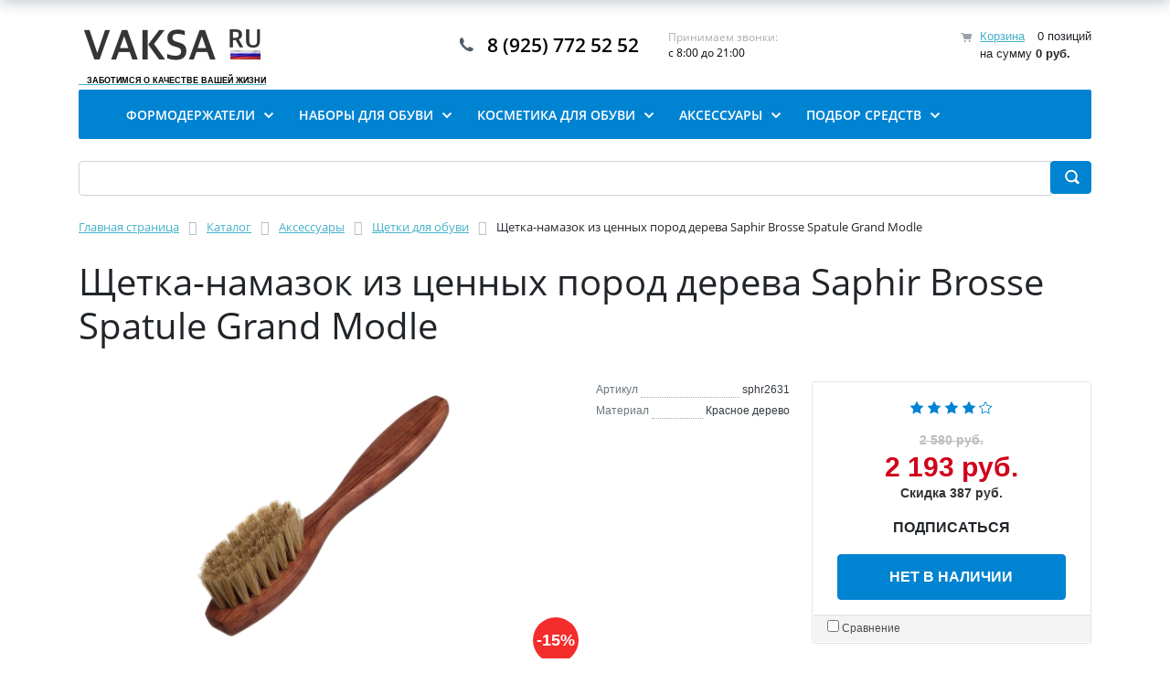

--- FILE ---
content_type: text/html; charset=UTF-8
request_url: https://vaksa.ru/catalog/shchetki-dlya-obuvi/brush-spreads-from-valuable-breeds-of-a-tree-saphir-brosse-spatule-grand-modle/
body_size: 41262
content:
<!DOCTYPE html>
<html xml:lang="ru" lang="ru">
<head>
	<title>Каталог Щетка-намазок из ценных пород дерева Saphir Brosse Spatule Grand Modle по уходу за обувью, кожей, замшей от магазина Vaksa.ru</title>
	<meta http-equiv="X-UA-Compatible" content="IE=edge" />
	<meta name="viewport" content="user-scalable=no, initial-scale=1.0, maximum-scale=1.0, width=device-width">
	<link rel="shortcut icon" type="image/x-icon" href="/favicon.ico" />
	<link rel="apple-touch-icon" sizes="180x180" href="/apple-touch-icon.png">
	<link rel="icon" type="image/png" sizes="32x32" href="/favicon-32x32.png">
	<link rel="icon" type="image/png" sizes="16x16" href="/favicon-16x16.png">
	<link rel="manifest" href="/site.webmanifest">
	<meta http-equiv="Content-Type" content="text/html; charset=UTF-8" />
<meta name="robots" content="index, follow" />
<meta name="keywords" content="Щетка-намазок из ценных пород дерева Saphir Brosse Spatule Grand Modle по уходу за обувью, кожей, замшей, купить Щетка-намазок из ценных пород дерева Saphir Brosse Spatule Grand Modle по уходу за обувью, кожей, замшей, приобрести Щетка-намазок из ценных пород дерева Saphir Brosse Spatule Grand Modle по уходу за обувью, кожей, замшей, Щетка-намазок из ценных пород дерева Saphir Brosse Spatule Grand Modle по уходу за обувью, кожей, замшей в широком ассортименте, Щетка-намазок из ценных пород дерева Saphir Brosse Spatule Grand Modle от официального дилера" />
<meta name="description" content="Щетка-намазок из ценных пород дерева Saphir Brosse Spatule Grand Modle предлагаем купить в магазине Vaksa.ru по акции за . Действуют скидки и спецпредложения. Являемся официальным дилером ТМ в России" />
<link rel="canonical" href="https://vaksa.ru/catalog/shchetki-dlya-obuvi/brush-spreads-from-valuable-breeds-of-a-tree-saphir-brosse-spatule-grand-modle/" />
<script data-skip-moving="true">(function(w, d, n) {var cl = "bx-core";var ht = d.documentElement;var htc = ht ? ht.className : undefined;if (htc === undefined || htc.indexOf(cl) !== -1){return;}var ua = n.userAgent;if (/(iPad;)|(iPhone;)/i.test(ua)){cl += " bx-ios";}else if (/Windows/i.test(ua)){cl += ' bx-win';}else if (/Macintosh/i.test(ua)){cl += " bx-mac";}else if (/Linux/i.test(ua) && !/Android/i.test(ua)){cl += " bx-linux";}else if (/Android/i.test(ua)){cl += " bx-android";}cl += (/(ipad|iphone|android|mobile|touch)/i.test(ua) ? " bx-touch" : " bx-no-touch");cl += w.devicePixelRatio && w.devicePixelRatio >= 2? " bx-retina": " bx-no-retina";if (/AppleWebKit/.test(ua)){cl += " bx-chrome";}else if (/Opera/.test(ua)){cl += " bx-opera";}else if (/Firefox/.test(ua)){cl += " bx-firefox";}ht.className = htc ? htc + " " + cl : cl;})(window, document, navigator);</script>


<link href="/bitrix/js/intranet/intranet-common.css?169961635566709" type="text/css"  rel="stylesheet" />
<link href="/bitrix/js/ui/bootstrap4/css/bootstrap.min.css?1699616368146519" type="text/css"  rel="stylesheet" />
<link href="/bitrix/js/ui/design-tokens/dist/ui.design-tokens.min.css?171699071823463" type="text/css"  rel="stylesheet" />
<link href="/bitrix/js/ui/fonts/opensans/ui.font.opensans.min.css?16996163672320" type="text/css"  rel="stylesheet" />
<link href="/bitrix/js/main/popup/dist/main.popup.bundle.min.css?175050370628056" type="text/css"  rel="stylesheet" />
<link href="/bitrix/cache/css/s1/eshop_bootstrap_v4/page_b06062276a84773a7b99d7af98aabd7d/page_b06062276a84773a7b99d7af98aabd7d_v1.css?176763913092490" type="text/css"  rel="stylesheet" />
<link href="/bitrix/panel/main/popup.min.css?169961645620774" type="text/css"  rel="stylesheet" />
<link href="/bitrix/cache/css/s1/eshop_bootstrap_v4/template_a1d9ace7717e0484abb4f404197eac7b/template_a1d9ace7717e0484abb4f404197eac7b_v1.css?176763809157266" type="text/css"  data-template-style="true" rel="stylesheet" />




<script type="extension/settings" data-extension="currency.currency-core">{"region":"ru"}</script>



</head>
<body class="bx-background-image bx-theme-blue" >
<div id="panel"></div>
<!-- Yandex.Metrika counter-->
<noscript><div><img src="https://mc.yandex.ru/watch/47538136" style="position:absolute; left:-9999px;" alt="" /></div></noscript>
<!-- /Yandex.Metrika counter -->
<div class="bx-wrapper" id="bx_eshop_wrap">
	<header class="bx-header">
		<div class="bx-header-section container">
			<!--region bx-header-->
			<div class="row pt-0 pt-md-3 mb-3 align-items-center" style="position: relative;">
				<div class="d-block d-md-none bx-menu-button-mobile" data-role='bx-menu-button-mobile-position'></div>
				<div class="col-12 col-md-auto bx-header-logo">
					<a class="bx-logo-block d-none d-md-block" href="/">
						<img src="/include/logo.png"><br>
 <b><span style="font-size: 7pt; color: #000000;">&nbsp; &nbsp;ЗАБОТИМСЯ О КАЧЕСТВЕ ВАШЕЙ ЖИЗНИ</span></b>					</a>
					<a class="bx-logo-block d-block d-md-none text-center" href="/">
						<img src="/include/logo_mobile.png"/>					</a>
				</div>

				<div class="col-auto d-none d-md-block bx-header-personal">
					<div id="bx_basketFKauiI" class="bx-basket bx-opener"><!--'start_frame_cache_bx_basketFKauiI'--><div class="basket-line">

	<div class="basket-line-block">
					<a class="basket-line-block-icon-cart" href="/personal/cart/">Корзина</a>
			0 позиций					<br />
					<span>
						на сумму <strong>0 руб.</strong>
					</span>
						</div>
</div><!--'end_frame_cache_bx_basketFKauiI'--></div>
				</div>

				<div class="col bx-header-contact">
					<div class="d-flex align-items-center justify-content-between justify-content-md-center flex-column flex-sm-row flex-md-column flex-lg-row">
						<div class="p-lg-3 p-1">
							<div class="bx-header-phone-block">
								<i class="bx-header-phone-icon"></i>
								<span class="bx-header-phone-number">
									8 (925) 772 52 52								</span>
							</div>
						</div>
						<div class="p-lg-3 p-1">
							<div class="bx-header-worktime">
								<div class="bx-worktime-title">Принимаем звонки:</div>
								<div class="bx-worktime-schedule">
									с 8:00 до 21:00								</div>
							</div>
						</div>
					</div>
				</div>
			</div>
			<!--endregion-->

			<!--region menu-->
			<div class="row mb-4 d-none d-md-block">
				<div class="col">
					<div class="bx-top-nav bx-blue" id="catalog_menu_LkGdQn">
	<nav class="bx-top-nav-container" id="cont_catalog_menu_LkGdQn">
		<ul class="bx-nav-list-1-lvl" id="ul_catalog_menu_LkGdQn">
					<li
				class="bx-nav-1-lvl bx-nav-list-0-col"
				onmouseover="BX.CatalogMenu.itemOver(this);"
				onmouseout="BX.CatalogMenu.itemOut(this)"
							>
				<a
					class="bx-nav-1-lvl-link"
					href=""
									>
					<span class="bx-nav-1-lvl-link-text">
																	</span>
				</a>
							</li>
					<li
				class="bx-nav-1-lvl bx-nav-list-2-col bx-nav-parent"
				onmouseover="BX.CatalogMenu.itemOver(this);"
				onmouseout="BX.CatalogMenu.itemOut(this)"
									data-role="bx-menu-item"
					onclick="if (BX.hasClass(document.documentElement, 'bx-touch')) obj_catalog_menu_LkGdQn.clickInMobile(this, event);"
							>
				<a
					class="bx-nav-1-lvl-link"
					href="/catalog/shoe-trees/"
											onmouseover="window.obj_catalog_menu_LkGdQn && obj_catalog_menu_LkGdQn.changeSectionPicure(this, '51006992');"
									>
					<span class="bx-nav-1-lvl-link-text">
						Формодержатели						 <i class="bx-nav-angle-bottom"></i>					</span>
				</a>
									<span class="bx-nav-parent-arrow" onclick="obj_catalog_menu_LkGdQn.toggleInMobile(this)"><i class="bx-nav-angle-bottom"></i></span> <!-- for mobile -->
					<div class="bx-nav-2-lvl-container">
													<ul class="bx-nav-list-2-lvl">
							  <!-- second level-->
								<li class="bx-nav-2-lvl">
									<a class="bx-nav-2-lvl-link"
										href="/catalog/saphir-shoe-trees/"
																					onmouseover="window.obj_catalog_menu_LkGdQn && obj_catalog_menu_LkGdQn.changeSectionPicure(this, '3312911638');"
																				data-picture="/upload/resize_cache/iblock/8ff/240_700_1/8ff053917e0c6acfd938e6524801b7f4.jpg"
																			>
										<span class="bx-nav-2-lvl-link-text">Saphir</span>
									</a>
																</li>
							  <!-- second level-->
								<li class="bx-nav-2-lvl">
									<a class="bx-nav-2-lvl-link"
										href="/catalog/tarrago-shoe-trees/"
																					onmouseover="window.obj_catalog_menu_LkGdQn && obj_catalog_menu_LkGdQn.changeSectionPicure(this, '2558230155');"
																				data-picture="/upload/resize_cache/iblock/b57/240_700_1/b57a12797937cfb76ee41506ce59c96a.jpg"
																			>
										<span class="bx-nav-2-lvl-link-text">Tarrago</span>
									</a>
																</li>
							  <!-- second level-->
								<li class="bx-nav-2-lvl">
									<a class="bx-nav-2-lvl-link"
										href="/catalog/valvi/"
																					onmouseover="window.obj_catalog_menu_LkGdQn && obj_catalog_menu_LkGdQn.changeSectionPicure(this, '1925246765');"
																				data-picture="/upload/resize_cache/iblock/419/240_700_1/lqczyzmkthiy7a9h8dso3na2fxp7bdy2.jpeg"
																			>
										<span class="bx-nav-2-lvl-link-text">Valvi</span>
									</a>
																</li>
							  <!-- second level-->
								<li class="bx-nav-2-lvl">
									<a class="bx-nav-2-lvl-link"
										href="/catalog/avel-shoe-trees/"
																					onmouseover="window.obj_catalog_menu_LkGdQn && obj_catalog_menu_LkGdQn.changeSectionPicure(this, '2441649131');"
																				data-picture="/upload/resize_cache/iblock/ca7/240_700_1/ca7208f7711ceb55d219fcfef7cf61d8.jpg"
																			>
										<span class="bx-nav-2-lvl-link-text">Avel</span>
									</a>
																</li>
							  <!-- second level-->
								<li class="bx-nav-2-lvl">
									<a class="bx-nav-2-lvl-link"
										href="/catalog/dasco-shoe-trees/"
																					onmouseover="window.obj_catalog_menu_LkGdQn && obj_catalog_menu_LkGdQn.changeSectionPicure(this, '626121504');"
																				data-picture="/upload/resize_cache/iblock/467/240_700_1/46710f4f55fffbc6212bc77ceb85aeaf.jpg"
																			>
										<span class="bx-nav-2-lvl-link-text">Dasco</span>
									</a>
																</li>
							  <!-- second level-->
								<li class="bx-nav-2-lvl">
									<a class="bx-nav-2-lvl-link"
										href="/catalog/la-cordonnerie-shoe-trees/"
																					onmouseover="window.obj_catalog_menu_LkGdQn && obj_catalog_menu_LkGdQn.changeSectionPicure(this, '918520359');"
																				data-picture="/upload/resize_cache/iblock/5c6/240_700_1/5c655ac82e9ab90ace3a33d818b9ac2a.jpg"
																			>
										<span class="bx-nav-2-lvl-link-text">La Cordonnerie</span>
									</a>
																</li>
														</ul>
																			<div class="bx-nav-list-2-lvl bx-nav-catinfo dbg" data-role="desc-img-block">
								<a class="bx-nav-2-lvl-link-image" href="/catalog/shoe-trees/">
									<img src="/upload/resize_cache/iblock/513/240_700_1/5130cd490d27b67c1148466c5c8364c7.jpg" alt="">
								</a>
								<p>Формодержатели для обуви являются самым важным аксессуаром для поддержания обуви в отличном виде. Здесь представлены модели таких фирм как: Saphir, VALVI, Avel, La Cordonnerie, Tarrago, Dasco. Производство: Великобритания, Франция, Испания.</p>
							</div>
											</div>
							</li>
					<li
				class="bx-nav-1-lvl bx-nav-list-2-col bx-nav-parent"
				onmouseover="BX.CatalogMenu.itemOver(this);"
				onmouseout="BX.CatalogMenu.itemOut(this)"
									data-role="bx-menu-item"
					onclick="if (BX.hasClass(document.documentElement, 'bx-touch')) obj_catalog_menu_LkGdQn.clickInMobile(this, event);"
							>
				<a
					class="bx-nav-1-lvl-link"
					href="/catalog/nabory-dlya-obuvi/"
											onmouseover="window.obj_catalog_menu_LkGdQn && obj_catalog_menu_LkGdQn.changeSectionPicure(this, '246000548');"
									>
					<span class="bx-nav-1-lvl-link-text">
						Наборы для обуви						 <i class="bx-nav-angle-bottom"></i>					</span>
				</a>
									<span class="bx-nav-parent-arrow" onclick="obj_catalog_menu_LkGdQn.toggleInMobile(this)"><i class="bx-nav-angle-bottom"></i></span> <!-- for mobile -->
					<div class="bx-nav-2-lvl-container">
													<ul class="bx-nav-list-2-lvl">
							  <!-- second level-->
								<li class="bx-nav-2-lvl">
									<a class="bx-nav-2-lvl-link"
										href="/catalog/saphir-medaille-d-or-nabory/"
																					onmouseover="window.obj_catalog_menu_LkGdQn && obj_catalog_menu_LkGdQn.changeSectionPicure(this, '3878982530');"
																				data-picture="/upload/resize_cache/iblock/44c/240_700_1/44c8ed47931c8ba7a04ccbfc5be3943f.jpg"
																			>
										<span class="bx-nav-2-lvl-link-text">Saphir Medaille D'or наборы</span>
									</a>
																</li>
							  <!-- second level-->
								<li class="bx-nav-2-lvl">
									<a class="bx-nav-2-lvl-link"
										href="/catalog/saphir-sets/"
																					onmouseover="window.obj_catalog_menu_LkGdQn && obj_catalog_menu_LkGdQn.changeSectionPicure(this, '4160679609');"
																				data-picture="/upload/resize_cache/iblock/446/240_700_1/446a59c6d2ec54f3d643df890e50131d.jpg"
																			>
										<span class="bx-nav-2-lvl-link-text">Saphir</span>
									</a>
																</li>
							  <!-- second level-->
								<li class="bx-nav-2-lvl">
									<a class="bx-nav-2-lvl-link"
										href="/catalog/la-cordonnerie-sets/"
																					onmouseover="window.obj_catalog_menu_LkGdQn && obj_catalog_menu_LkGdQn.changeSectionPicure(this, '2178056777');"
																				data-picture="/upload/resize_cache/iblock/f52/240_700_1/f522bd03148bfcdbc8790b22e66b3c46.jpg"
																			>
										<span class="bx-nav-2-lvl-link-text">La Cordonnerie наборы</span>
									</a>
																</li>
							  <!-- second level-->
								<li class="bx-nav-2-lvl">
									<a class="bx-nav-2-lvl-link"
										href="/catalog/tarrago-sets/"
																					onmouseover="window.obj_catalog_menu_LkGdQn && obj_catalog_menu_LkGdQn.changeSectionPicure(this, '2698858287');"
																				data-picture="/upload/resize_cache/iblock/4ea/240_700_1/4ea429f27a7918eb91d794534541903b.jpg"
																			>
										<span class="bx-nav-2-lvl-link-text">Tarrago</span>
									</a>
																</li>
														</ul>
																			<div class="bx-nav-list-2-lvl bx-nav-catinfo dbg" data-role="desc-img-block">
								<a class="bx-nav-2-lvl-link-image" href="/catalog/nabory-dlya-obuvi/">
									<img src="/upload/resize_cache/iblock/0cf/240_700_1/0cff821953910f29a8ac11ebe8163cba.jpg" alt="">
								</a>
								<p>Подарочные наборы средств по уходу за обувью прекрасно подойдут в качестве корпоративных подарков, руководителям компаний, госслужащим, звездам эстрады и шоу бизнеса, друзьям и знакомым желающим выглядеть на все 100. Представлены наборы на любой вкус и цвет в ларца, дорожных сумках, собранные по разным типам кожи и производителям. Выбирайте, и Вы останетесь довольны! Качество выше всяких похвал. А наша забота сделает покупку и подарок незабываемыми.</p>
							</div>
											</div>
							</li>
					<li
				class="bx-nav-1-lvl bx-nav-list-2-col bx-nav-parent"
				onmouseover="BX.CatalogMenu.itemOver(this);"
				onmouseout="BX.CatalogMenu.itemOut(this)"
									data-role="bx-menu-item"
					onclick="if (BX.hasClass(document.documentElement, 'bx-touch')) obj_catalog_menu_LkGdQn.clickInMobile(this, event);"
							>
				<a
					class="bx-nav-1-lvl-link"
					href="/catalog/shoe-care/"
											onmouseover="window.obj_catalog_menu_LkGdQn && obj_catalog_menu_LkGdQn.changeSectionPicure(this, '1478391618');"
									>
					<span class="bx-nav-1-lvl-link-text">
						Косметика для обуви						 <i class="bx-nav-angle-bottom"></i>					</span>
				</a>
									<span class="bx-nav-parent-arrow" onclick="obj_catalog_menu_LkGdQn.toggleInMobile(this)"><i class="bx-nav-angle-bottom"></i></span> <!-- for mobile -->
					<div class="bx-nav-2-lvl-container">
													<ul class="bx-nav-list-2-lvl">
							  <!-- second level-->
								<li class="bx-nav-2-lvl">
									<a class="bx-nav-2-lvl-link"
										href="/catalog/saphir-medaille-dor/"
																					onmouseover="window.obj_catalog_menu_LkGdQn && obj_catalog_menu_LkGdQn.changeSectionPicure(this, '2942390831');"
																				data-picture="/upload/resize_cache/iblock/eaf/240_700_1/eafa2a46ba16e8c3f6acc70b2f49fe3f.jpg"
																			>
										<span class="bx-nav-2-lvl-link-text">Saphir Medaille D'or</span>
									</a>
																</li>
							  <!-- second level-->
								<li class="bx-nav-2-lvl">
									<a class="bx-nav-2-lvl-link"
										href="/catalog/saphir-shoe-care/"
																					onmouseover="window.obj_catalog_menu_LkGdQn && obj_catalog_menu_LkGdQn.changeSectionPicure(this, '697090936');"
																				data-picture="/upload/resize_cache/iblock/f55/240_700_1/f5582034049b10099b34f89c5b6a8064.jpg"
																			>
										<span class="bx-nav-2-lvl-link-text">Saphir</span>
									</a>
																</li>
							  <!-- second level-->
								<li class="bx-nav-2-lvl">
									<a class="bx-nav-2-lvl-link"
										href="/catalog/farrago-shoe-care/"
																					onmouseover="window.obj_catalog_menu_LkGdQn && obj_catalog_menu_LkGdQn.changeSectionPicure(this, '1721461529');"
																				data-picture="/upload/resize_cache/iblock/a7b/240_700_1/a7bb1f67a51c03d1e8ed499b81ff93a8.jpg"
																			>
										<span class="bx-nav-2-lvl-link-text">Tarrago</span>
									</a>
																</li>
							  <!-- second level-->
								<li class="bx-nav-2-lvl">
									<a class="bx-nav-2-lvl-link"
										href="/catalog/avel-leather-care/"
																					onmouseover="window.obj_catalog_menu_LkGdQn && obj_catalog_menu_LkGdQn.changeSectionPicure(this, '1765595741');"
																				data-picture="/upload/resize_cache/iblock/4ab/240_700_1/4ab82bf180e5c9339c0cfa86cd629330.jpg"
																			>
										<span class="bx-nav-2-lvl-link-text">Avel</span>
									</a>
																</li>
														</ul>
																			<div class="bx-nav-list-2-lvl bx-nav-catinfo dbg" data-role="desc-img-block">
								<a class="bx-nav-2-lvl-link-image" href="/catalog/shoe-care/">
									<img src="/upload/resize_cache/iblock/192/240_700_1/19245086dead5112542510cd1c9f5fc5.jpg" alt="">
								</a>
								<p>На сегодняшний день средства для обуви представлены в большом ассортименте, прошло то время, когда единственным средством по уходу за обувью считался тюбик крема и щетка. Крем-краски и гели, противобактериальные дезодоранты и гели, эмульсии и лаки для обуви не только помогут сохранить обувную пару в хорошем состоянии на протяжении долгого времени, но и восстановят уже поношенную обувь.<br />
</p>
							</div>
											</div>
							</li>
					<li
				class="bx-nav-1-lvl bx-nav-list-2-col bx-nav-parent"
				onmouseover="BX.CatalogMenu.itemOver(this);"
				onmouseout="BX.CatalogMenu.itemOut(this)"
									data-role="bx-menu-item"
					onclick="if (BX.hasClass(document.documentElement, 'bx-touch')) obj_catalog_menu_LkGdQn.clickInMobile(this, event);"
							>
				<a
					class="bx-nav-1-lvl-link"
					href="/catalog/accessories-for-shoes/"
											onmouseover="window.obj_catalog_menu_LkGdQn && obj_catalog_menu_LkGdQn.changeSectionPicure(this, '981280587');"
									>
					<span class="bx-nav-1-lvl-link-text">
						Аксессуары						 <i class="bx-nav-angle-bottom"></i>					</span>
				</a>
									<span class="bx-nav-parent-arrow" onclick="obj_catalog_menu_LkGdQn.toggleInMobile(this)"><i class="bx-nav-angle-bottom"></i></span> <!-- for mobile -->
					<div class="bx-nav-2-lvl-container">
													<ul class="bx-nav-list-2-lvl">
							  <!-- second level-->
								<li class="bx-nav-2-lvl">
									<a class="bx-nav-2-lvl-link"
										href="/catalog/lastiki/"
																					onmouseover="window.obj_catalog_menu_LkGdQn && obj_catalog_menu_LkGdQn.changeSectionPicure(this, '1543553887');"
																				data-picture="/upload/resize_cache/iblock/8e3/240_700_1/8e38ed7917690795037e0cbf233123ce.gif"
																			>
										<span class="bx-nav-2-lvl-link-text">Ластики</span>
									</a>
																</li>
							  <!-- second level-->
								<li class="bx-nav-2-lvl">
									<a class="bx-nav-2-lvl-link"
										href="/catalog/salfetki/"
																					onmouseover="window.obj_catalog_menu_LkGdQn && obj_catalog_menu_LkGdQn.changeSectionPicure(this, '1183304256');"
																				data-picture="/upload/resize_cache/iblock/93f/240_700_1/93f70aae7cce3c6ef22a97b53d61ac7d.jpg"
																			>
										<span class="bx-nav-2-lvl-link-text">Салфетки</span>
									</a>
																</li>
							  <!-- second level-->
								<li class="bx-nav-2-lvl">
									<a class="bx-nav-2-lvl-link"
										href="/catalog/insoles/"
																					onmouseover="window.obj_catalog_menu_LkGdQn && obj_catalog_menu_LkGdQn.changeSectionPicure(this, '2029337762');"
																				data-picture="/upload/resize_cache/iblock/60a/240_700_1/60aca6965c37c74266a7ae41cdee2160.jpg"
																			>
										<span class="bx-nav-2-lvl-link-text">Стельки</span>
									</a>
																</li>
							  <!-- second level-->
								<li class="bx-nav-2-lvl">
									<a class="bx-nav-2-lvl-link"
										href="/catalog/shchetki-dlya-obuvi/"
																					onmouseover="window.obj_catalog_menu_LkGdQn && obj_catalog_menu_LkGdQn.changeSectionPicure(this, '1986622417');"
																				data-picture="/upload/resize_cache/iblock/db1/240_700_1/db1259c98d11f2db0db90268cf8c8a59.jpg"
										class="bx-active"									>
										<span class="bx-nav-2-lvl-link-text">Щетки для обуви</span>
									</a>
																</li>
							  <!-- second level-->
								<li class="bx-nav-2-lvl">
									<a class="bx-nav-2-lvl-link"
										href="/catalog/horns-for-shoes/"
																					onmouseover="window.obj_catalog_menu_LkGdQn && obj_catalog_menu_LkGdQn.changeSectionPicure(this, '3525121724');"
																				data-picture="/upload/resize_cache/iblock/c23/240_700_1/c23dcc244a1290bf40aab45a71d4fd46.jpg"
																			>
										<span class="bx-nav-2-lvl-link-text">Рожки</span>
									</a>
																</li>
														</ul>
																			<div class="bx-nav-list-2-lvl bx-nav-catinfo dbg" data-role="desc-img-block">
								<a class="bx-nav-2-lvl-link-image" href="/catalog/accessories-for-shoes/">
									<img src="/upload/resize_cache/iblock/cb6/240_700_1/cb65c39c96a976709cb1cfc5db1b67d3.jpg" alt="">
								</a>
								<p>Без аксессуаров вряд ли получится создать стильный, завершенный и индивидуальный образ. Важно обращать внимание на то, насколько гармонично такие элементы будут смотреться в сочетании с тем или иным стилем в одежде, в рамках какого-либо мероприятия.<br></p>
							</div>
											</div>
							</li>
					<li
				class="bx-nav-1-lvl bx-nav-list-3-col bx-nav-parent"
				onmouseover="BX.CatalogMenu.itemOver(this);"
				onmouseout="BX.CatalogMenu.itemOut(this)"
									data-role="bx-menu-item"
					onclick="if (BX.hasClass(document.documentElement, 'bx-touch')) obj_catalog_menu_LkGdQn.clickInMobile(this, event);"
							>
				<a
					class="bx-nav-1-lvl-link"
					href="/catalog/selection-means/"
											onmouseover="window.obj_catalog_menu_LkGdQn && obj_catalog_menu_LkGdQn.changeSectionPicure(this, '3141330682');"
									>
					<span class="bx-nav-1-lvl-link-text">
						Подбор средств						 <i class="bx-nav-angle-bottom"></i>					</span>
				</a>
									<span class="bx-nav-parent-arrow" onclick="obj_catalog_menu_LkGdQn.toggleInMobile(this)"><i class="bx-nav-angle-bottom"></i></span> <!-- for mobile -->
					<div class="bx-nav-2-lvl-container">
													<ul class="bx-nav-list-2-lvl">
							  <!-- second level-->
								<li class="bx-nav-2-lvl">
									<a class="bx-nav-2-lvl-link"
										href="/catalog/material/"
																					onmouseover="window.obj_catalog_menu_LkGdQn && obj_catalog_menu_LkGdQn.changeSectionPicure(this, '4034086631');"
																				data-picture="/upload/resize_cache/iblock/6cb/240_700_1/6cb3743295bd483e6312fe59cb74f9e9.jpg"
																			>
										<span class="bx-nav-2-lvl-link-text">МАТЕРИАЛ</span>
									</a>
																	<ul class="bx-nav-list-3-lvl">
										<!-- third level-->
										<li class="bx-nav-3-lvl">
											<a
												class="bx-nav-3-lvl-link"
												href="/catalog/smooth-skin/"
																									onmouseover="window.obj_catalog_menu_LkGdQn && obj_catalog_menu_LkGdQn.changeSectionPicure(this, '1618806692');return false;"
																								data-picture="/upload/iblock/71f/71ffd74a70447c7b0ca3162e8d533362.jpg"
																							>
												<span class="bx-nav-3-lvl-link-text">Гладкая Кожа</span>
											</a>
										</li>
										<!-- third level-->
										<li class="bx-nav-3-lvl">
											<a
												class="bx-nav-3-lvl-link"
												href="/catalog/delicate-skin/"
																									onmouseover="window.obj_catalog_menu_LkGdQn && obj_catalog_menu_LkGdQn.changeSectionPicure(this, '335589903');return false;"
																								data-picture="/upload/iblock/afe/afe3e4224f65719769405e398953415f.jpg"
																							>
												<span class="bx-nav-3-lvl-link-text">Деликатная кожа</span>
											</a>
										</li>
										<!-- third level-->
										<li class="bx-nav-3-lvl">
											<a
												class="bx-nav-3-lvl-link"
												href="/catalog/suede-nubuck-velour/"
																									onmouseover="window.obj_catalog_menu_LkGdQn && obj_catalog_menu_LkGdQn.changeSectionPicure(this, '280803585');return false;"
																								data-picture="/upload/iblock/d9e/d9eb544e243f938e79bd9532f61628c5.jpg"
																							>
												<span class="bx-nav-3-lvl-link-text">Замша, нубук, велюр</span>
											</a>
										</li>
										<!-- third level-->
										<li class="bx-nav-3-lvl">
											<a
												class="bx-nav-3-lvl-link"
												href="/catalog/artificial-leather/"
																									onmouseover="window.obj_catalog_menu_LkGdQn && obj_catalog_menu_LkGdQn.changeSectionPicure(this, '3280985428');return false;"
																								data-picture="/upload/iblock/ed3/ed39add8353974f195c8122ca10d2661.jpg"
																							>
												<span class="bx-nav-3-lvl-link-text">Искусственная кожа</span>
											</a>
										</li>
										<!-- third level-->
										<li class="bx-nav-3-lvl">
											<a
												class="bx-nav-3-lvl-link"
												href="/catalog/reptile-skin/"
																									onmouseover="window.obj_catalog_menu_LkGdQn && obj_catalog_menu_LkGdQn.changeSectionPicure(this, '532916231');return false;"
																								data-picture="/upload/iblock/9ab/9ab171c86c40ae89195dd4eade4fe082.jpg"
																							>
												<span class="bx-nav-3-lvl-link-text">Кожа рептилий</span>
											</a>
										</li>
										<!-- third level-->
										<li class="bx-nav-3-lvl">
											<a
												class="bx-nav-3-lvl-link"
												href="/catalog/cordovan/"
																									onmouseover="window.obj_catalog_menu_LkGdQn && obj_catalog_menu_LkGdQn.changeSectionPicure(this, '663429024');return false;"
																								data-picture="/upload/iblock/8f8/8f801bdb7ca1c969124c894bcc1bb78d.jpg"
																							>
												<span class="bx-nav-3-lvl-link-text">Кордован</span>
											</a>
										</li>
										<!-- third level-->
										<li class="bx-nav-3-lvl">
											<a
												class="bx-nav-3-lvl-link"
												href="/catalog/patent-leather/"
																									onmouseover="window.obj_catalog_menu_LkGdQn && obj_catalog_menu_LkGdQn.changeSectionPicure(this, '2128566811');return false;"
																								data-picture="/upload/iblock/d47/d474e5de333a9852d9dce539321bcdd9.jpg"
																							>
												<span class="bx-nav-3-lvl-link-text">Лаковая кожа</span>
											</a>
										</li>
										<!-- third level-->
										<li class="bx-nav-3-lvl">
											<a
												class="bx-nav-3-lvl-link"
												href="/catalog/textile/"
																									onmouseover="window.obj_catalog_menu_LkGdQn && obj_catalog_menu_LkGdQn.changeSectionPicure(this, '3291243672');return false;"
																								data-picture="/upload/iblock/078/07899f2af027aa16a5b311c60618e3b9.jpg"
																							>
												<span class="bx-nav-3-lvl-link-text">Текстиль</span>
											</a>
										</li>
																		</ul>
																</li>
							  <!-- second level-->
								<li class="bx-nav-2-lvl">
									<a class="bx-nav-2-lvl-link"
										href="/catalog/appointment/"
																					onmouseover="window.obj_catalog_menu_LkGdQn && obj_catalog_menu_LkGdQn.changeSectionPicure(this, '370924831');"
																				data-picture="/upload/resize_cache/iblock/2f8/240_700_1/2f8e598e1c0ae7158375697e83ce4b39.jpg"
																			>
										<span class="bx-nav-2-lvl-link-text">НАЗНАЧЕНИЕ</span>
									</a>
																	<ul class="bx-nav-list-3-lvl">
										<!-- third level-->
										<li class="bx-nav-3-lvl">
											<a
												class="bx-nav-3-lvl-link"
												href="/catalog/color-restoration/"
																									onmouseover="window.obj_catalog_menu_LkGdQn && obj_catalog_menu_LkGdQn.changeSectionPicure(this, '2933423675');return false;"
																								data-picture="/upload/iblock/d18/d1820409ffe73411ddf1bb7927ee68ff.jpg"
																							>
												<span class="bx-nav-3-lvl-link-text">Восстановление цвета</span>
											</a>
										</li>
										<!-- third level-->
										<li class="bx-nav-3-lvl">
											<a
												class="bx-nav-3-lvl-link"
												href="/catalog/for-comfort/"
																									onmouseover="window.obj_catalog_menu_LkGdQn && obj_catalog_menu_LkGdQn.changeSectionPicure(this, '3038982255');return false;"
																								data-picture="/upload/iblock/3b4/3b46e08599a1370a6dc44362253640d0.jpg"
																							>
												<span class="bx-nav-3-lvl-link-text">Для комфорта</span>
											</a>
										</li>
										<!-- third level-->
										<li class="bx-nav-3-lvl">
											<a
												class="bx-nav-3-lvl-link"
												href="/catalog/protection-from-water-salt-dirt/"
																									onmouseover="window.obj_catalog_menu_LkGdQn && obj_catalog_menu_LkGdQn.changeSectionPicure(this, '1637900994');return false;"
																								data-picture="/upload/iblock/2b1/2b1e8604818bb72feb28c549fc3805dc.jpg"
																							>
												<span class="bx-nav-3-lvl-link-text">Защита от воды, соли, грязи</span>
											</a>
										</li>
										<!-- third level-->
										<li class="bx-nav-3-lvl">
											<a
												class="bx-nav-3-lvl-link"
												href="/catalog/cleaning/"
																									onmouseover="window.obj_catalog_menu_LkGdQn && obj_catalog_menu_LkGdQn.changeSectionPicure(this, '3023354301');return false;"
																								data-picture="/upload/iblock/e58/e58ec9a8e9e8651e4edc2ba1a038a5ba.jpg"
																							>
												<span class="bx-nav-3-lvl-link-text">Очистка</span>
											</a>
										</li>
										<!-- third level-->
										<li class="bx-nav-3-lvl">
											<a
												class="bx-nav-3-lvl-link"
												href="/catalog/gift/"
																									onmouseover="window.obj_catalog_menu_LkGdQn && obj_catalog_menu_LkGdQn.changeSectionPicure(this, '4039658979');return false;"
																								data-picture="/upload/iblock/d5b/d5bd41e3e53592db0f24928f6597b58d.jpg"
																							>
												<span class="bx-nav-3-lvl-link-text">Подарок</span>
											</a>
										</li>
										<!-- third level-->
										<li class="bx-nav-3-lvl">
											<a
												class="bx-nav-3-lvl-link"
												href="/catalog/shoe-stretching/"
																									onmouseover="window.obj_catalog_menu_LkGdQn && obj_catalog_menu_LkGdQn.changeSectionPicure(this, '2252506487');return false;"
																								data-picture="/upload/iblock/a36/a36b4df7cdb32f1c37bcb20ac0a3dfdf.jpg"
																							>
												<span class="bx-nav-3-lvl-link-text">Растяжка обуви</span>
											</a>
										</li>
										<!-- third level-->
										<li class="bx-nav-3-lvl">
											<a
												class="bx-nav-3-lvl-link"
												href="/catalog/restoration-repair/"
																									onmouseover="window.obj_catalog_menu_LkGdQn && obj_catalog_menu_LkGdQn.changeSectionPicure(this, '895232063');return false;"
																								data-picture="/upload/iblock/df1/df17ef1e24b2ac75d942f31c35371e33.jpg"
																							>
												<span class="bx-nav-3-lvl-link-text">Реставрация, ремонт</span>
											</a>
										</li>
										<!-- third level-->
										<li class="bx-nav-3-lvl">
											<a
												class="bx-nav-3-lvl-link"
												href="/catalog/maintenance/"
																									onmouseover="window.obj_catalog_menu_LkGdQn && obj_catalog_menu_LkGdQn.changeSectionPicure(this, '3199057482');return false;"
																								data-picture="/upload/iblock/a2d/a2d48154ab9fcecc1e8cb854c9c12c5e.jpg"
																							>
												<span class="bx-nav-3-lvl-link-text">Уход</span>
											</a>
										</li>
																		</ul>
																</li>
														</ul>
													<ul class="bx-nav-list-2-lvl">
							  <!-- second level-->
								<li class="bx-nav-2-lvl">
									<a class="bx-nav-2-lvl-link"
										href="/catalog/product-type/"
																					onmouseover="window.obj_catalog_menu_LkGdQn && obj_catalog_menu_LkGdQn.changeSectionPicure(this, '4159807065');"
																				data-picture="/upload/resize_cache/iblock/5c3/240_700_1/5c38dc799fba686aceba2927b9981d10.jpg"
																			>
										<span class="bx-nav-2-lvl-link-text">ТИП ИЗДЕЛИЯ</span>
									</a>
																	<ul class="bx-nav-list-3-lvl">
										<!-- third level-->
										<li class="bx-nav-3-lvl">
											<a
												class="bx-nav-3-lvl-link"
												href="/catalog/shoes/"
																									onmouseover="window.obj_catalog_menu_LkGdQn && obj_catalog_menu_LkGdQn.changeSectionPicure(this, '2481280243');return false;"
																								data-picture="/upload/resize_cache/iblock/7bc/240_700_1/7bc2e8a42b88bc61bcea41c4f0a6b3a3.jpg"
																							>
												<span class="bx-nav-3-lvl-link-text">Обувь</span>
											</a>
										</li>
										<!-- third level-->
										<li class="bx-nav-3-lvl">
											<a
												class="bx-nav-3-lvl-link"
												href="/catalog/leather-clothing/"
																									onmouseover="window.obj_catalog_menu_LkGdQn && obj_catalog_menu_LkGdQn.changeSectionPicure(this, '1652043897');return false;"
																								data-picture="/upload/resize_cache/iblock/817/240_700_1/8177c3bd8f381be289a7fc88ad0c34d4.jpg"
																							>
												<span class="bx-nav-3-lvl-link-text">Кожаная одежда</span>
											</a>
										</li>
										<!-- third level-->
										<li class="bx-nav-3-lvl">
											<a
												class="bx-nav-3-lvl-link"
												href="/catalog/bags-leather-goods/"
																									onmouseover="window.obj_catalog_menu_LkGdQn && obj_catalog_menu_LkGdQn.changeSectionPicure(this, '760533419');return false;"
																								data-picture="/upload/resize_cache/iblock/9ff/240_700_1/9ff29dbcbddc86880785f98b161131e9.jpeg"
																							>
												<span class="bx-nav-3-lvl-link-text">Сумки, Кожгалантерея</span>
											</a>
										</li>
										<!-- third level-->
										<li class="bx-nav-3-lvl">
											<a
												class="bx-nav-3-lvl-link"
												href="/catalog/furniture/"
																									onmouseover="window.obj_catalog_menu_LkGdQn && obj_catalog_menu_LkGdQn.changeSectionPicure(this, '3101502440');return false;"
																								data-picture="/upload/resize_cache/iblock/5f8/240_700_1/5f826666ada905beb7d6561326cd955e.jpg"
																							>
												<span class="bx-nav-3-lvl-link-text">Мебель</span>
											</a>
										</li>
										<!-- third level-->
										<li class="bx-nav-3-lvl">
											<a
												class="bx-nav-3-lvl-link"
												href="/catalog/car-interior/"
																									onmouseover="window.obj_catalog_menu_LkGdQn && obj_catalog_menu_LkGdQn.changeSectionPicure(this, '2100109494');return false;"
																								data-picture="/upload/resize_cache/iblock/203/240_700_1/203a8143eaa425840d82e893db9e7baa.jpg"
																							>
												<span class="bx-nav-3-lvl-link-text">Салон автомобиля</span>
											</a>
										</li>
																		</ul>
																</li>
														</ul>
																			<div class="bx-nav-list-2-lvl bx-nav-catinfo dbg" data-role="desc-img-block">
								<a class="bx-nav-2-lvl-link-image" href="/catalog/selection-means/">
									<img src="/upload/resize_cache/iblock/1b9/240_700_1/1b94e409ffecf088142254e4e56a9581.jpg" alt="">
								</a>
								<p>Для оптимального подбора средств, в данном разделе представлена косметика по типу кожи, специфике использования, месту применения. Это дает максимально быстрый выбор необходимых средств.</p>
							</div>
											</div>
							</li>
				</ul>
	</nav>
</div>

				</div>
			</div>
			<!--endregion-->

			<!--region search.title -->
							<div class="row mb-4">
					<div class="col">
						<div id="search" class="bx-searchtitle ">
	<form action="/catalog/">
		<div class="input-group">
			<input id="title-search-input" type="text" name="q" value="" autocomplete="off" class="form-control"/>
			<div class="input-group-append">
				<button class="btn btn-primary search-title-button" type="submit" name="s">&nbsp;</button>
			</div>
		</div>
	</form>
</div>
					</div>
				</div>
						<!--endregion-->

			<!--region breadcrumb-->
							<div class="row mb-4">
					<div class="col" id="navigation">
						<link href="/bitrix/css/main/font-awesome.css?169961645728777" type="text/css" rel="stylesheet" />
<div class="bx-breadcrumb" itemprop="http://schema.org/breadcrumb" itemscope itemtype="http://schema.org/BreadcrumbList">
			<div class="bx-breadcrumb-item" id="bx_breadcrumb_0" itemprop="itemListElement" itemscope itemtype="http://schema.org/ListItem">
				<a class="bx-breadcrumb-item-link" href="/" title="Главная страница" itemprop="item">
					<span class="bx-breadcrumb-item-text" itemprop="name">Главная страница</span>
				</a>
				<meta itemprop="position" content="1" />
			</div><i class="bx-breadcrumb-item-angle fa fa-angle-right"></i>
			<div class="bx-breadcrumb-item" id="bx_breadcrumb_1" itemprop="itemListElement" itemscope itemtype="http://schema.org/ListItem">
				<a class="bx-breadcrumb-item-link" href="/catalog/" title="Каталог" itemprop="item">
					<span class="bx-breadcrumb-item-text" itemprop="name">Каталог</span>
				</a>
				<meta itemprop="position" content="2" />
			</div><i class="bx-breadcrumb-item-angle fa fa-angle-right"></i>
			<div class="bx-breadcrumb-item" id="bx_breadcrumb_2" itemprop="itemListElement" itemscope itemtype="http://schema.org/ListItem">
				<a class="bx-breadcrumb-item-link" href="/catalog/accessories-for-shoes/" title="Аксессуары" itemprop="item">
					<span class="bx-breadcrumb-item-text" itemprop="name">Аксессуары</span>
				</a>
				<meta itemprop="position" content="3" />
			</div><i class="bx-breadcrumb-item-angle fa fa-angle-right"></i>
			<div class="bx-breadcrumb-item" id="bx_breadcrumb_3" itemprop="itemListElement" itemscope itemtype="http://schema.org/ListItem">
				<a class="bx-breadcrumb-item-link" href="/catalog/shchetki-dlya-obuvi/" title="Щетки для обуви" itemprop="item">
					<span class="bx-breadcrumb-item-text" itemprop="name">Щетки для обуви</span>
				</a>
				<meta itemprop="position" content="4" />
			</div><i class="bx-breadcrumb-item-angle fa fa-angle-right"></i>
			<div class="bx-breadcrumb-item">
				<span class="bx-breadcrumb-item-text">Щетка-намазок из ценных пород дерева Saphir Brosse Spatule Grand Modle</span>
			</div></div>					</div>
				</div>
				<h1 id="pagetitle">Щетка-намазок из ценных пород дерева Saphir Brosse Spatule Grand Modle</h1>
						<!--endregion-->
		</div>
	</header>

	<div class="workarea">
		<div class="container bx-content-section">
			<div class="row">
							<div class="bx-content col"><div class="row bx-black">
	<div class='col'>
		<div id="compareList9J9wbd" class="catalog-compare-list fixed top left " style="display: none;"><!--'start_frame_cache_compareList9J9wbd'--><!--'end_frame_cache_compareList9J9wbd'-->	</div><div class="bx-catalog-element bx-black" id="bx_117848907_373" itemscope itemtype="http://schema.org/Product">
		<div class="row">

		<div class="col-md">
			<div class="product-item-detail-slider-container" id="bx_117848907_373_big_slider">
				<span class="product-item-detail-slider-close" data-entity="close-popup"></span>
				<div class="product-item-detail-slider-block
				"
					data-entity="images-slider-block">
					<span class="product-item-detail-slider-left" data-entity="slider-control-left" style="display: none;"></span>
					<span class="product-item-detail-slider-right" data-entity="slider-control-right" style="display: none;"></span>
					<div class="product-item-label-text product-item-label-big product-item-label-top product-item-label-left" id="bx_117848907_373_sticker"
						style="display: none;">
											</div>
													<div class="product-item-label-ring product-item-label-big product-item-label-bottom product-item-label-right"
									id="bx_117848907_373_dsc_pict"
									title="-15%">
									<span>-15%</span>
								</div>
													<div class="product-item-detail-slider-images-container" data-entity="images-container">
														<div class="product-item-detail-slider-image active" data-entity="image" data-id="1290">
									<img src="/upload/iblock/ad3/ad302be908f3ebf9081ba57da077515a.jpg" alt="Картинка Щетка-намазок из ценных пород дерева Saphir Brosse Spatule Grand Modle от магазина Vaksa.ru" title="Щетка-намазок из ценных пород дерева Saphir Brosse Spatule Grand Modle от магазина Vaksa.ru" itemprop="image">
								</div>
													</div>
				</div>
							</div>
		</div>
				<div class="col-md-5 col-lg-6">
			<div class="row">
									<div class="col-lg-5">
																<div class="mb-3">
																							<ul class="product-item-detail-properties">
																											<li class="product-item-detail-properties-item">
															<span class="product-item-detail-properties-name text-muted">Артикул</span>
															<span class="product-item-detail-properties-dots"></span>
															<span class="product-item-detail-properties-value">sphr2631													</span>
														</li>
																												<li class="product-item-detail-properties-item">
															<span class="product-item-detail-properties-name text-muted">Материал</span>
															<span class="product-item-detail-properties-dots"></span>
															<span class="product-item-detail-properties-value">Красное дерево													</span>
														</li>
																										</ul>
																						</div>
															</div>
									<div class="col-lg-7">
					<div class="product-item-detail-pay-block">
																<div class="mb-3">
											<div class="bx-rating text-primary" id="vote_373">
	<span
			class="bx-rating-icon-container"
			id="vote_373_0"
			title="1"
							onmouseover="JCFlatVote.trace_vote(this, true);"
				onmouseout="JCFlatVote.trace_vote(this, false)"
				onclick="JCFlatVote.do_vote(this, 'vote_373', {'SESSION_PARAMS':'2c2a201d15609d6949e216ab153313bd','PAGE_PARAMS':{'ELEMENT_ID':'373'},'sessid':'946be7fa96e1bbae713c9953973d87b1','AJAX_CALL':'Y'})"
					><svg xmlns="http://www.w3.org/2000/svg" width="16" height="15" viewBox="0 0 16 15"><path fill="#EEAD36" class="bx-rating-icon" fill-rule="evenodd" d="M8.00880417,12.3428359 L3.90614964,14.499729 C3.75949626,14.5768293 3.57810811,14.5204453 3.50100786,14.3737919 C3.47030614,14.3153938 3.45971174,14.2485034 3.47086479,14.1834761 L4.25440208,9.61510311 L0.935284853,6.37976343 C0.816639774,6.26411306 0.814212082,6.07417907 0.929862451,5.95553399 C0.975915034,5.9082889 1.03625776,5.87754275 1.10154887,5.86805539 L5.68845607,5.20153876 L7.73978333,1.04509575 C7.81311002,0.896519643 7.99299778,0.835517941 8.14157389,0.908844632 C8.20073767,0.938043705 8.24862593,0.985931963 8.277825,1.04509575 L10.3291523,5.20153876 L14.9160595,5.86805539 C15.0800229,5.89188068 15.1936274,6.04411354 15.1698021,6.20807701 C15.1603147,6.27336812 15.1295686,6.33371084 15.0823235,6.37976343 L11.7632062,9.61510311 L12.5467435,14.1834761 C12.5747518,14.346777 12.4650755,14.5018638 12.3017746,14.5298721 C12.2367473,14.5410251 12.1698568,14.5304307 12.1114587,14.499729 L8.00880417,12.3428359 Z"/></svg></span><span
			class="bx-rating-icon-container"
			id="vote_373_1"
			title="2"
							onmouseover="JCFlatVote.trace_vote(this, true);"
				onmouseout="JCFlatVote.trace_vote(this, false)"
				onclick="JCFlatVote.do_vote(this, 'vote_373', {'SESSION_PARAMS':'2c2a201d15609d6949e216ab153313bd','PAGE_PARAMS':{'ELEMENT_ID':'373'},'sessid':'946be7fa96e1bbae713c9953973d87b1','AJAX_CALL':'Y'})"
					><svg xmlns="http://www.w3.org/2000/svg" width="16" height="15" viewBox="0 0 16 15"><path fill="#EEAD36" class="bx-rating-icon" fill-rule="evenodd" d="M8.00880417,12.3428359 L3.90614964,14.499729 C3.75949626,14.5768293 3.57810811,14.5204453 3.50100786,14.3737919 C3.47030614,14.3153938 3.45971174,14.2485034 3.47086479,14.1834761 L4.25440208,9.61510311 L0.935284853,6.37976343 C0.816639774,6.26411306 0.814212082,6.07417907 0.929862451,5.95553399 C0.975915034,5.9082889 1.03625776,5.87754275 1.10154887,5.86805539 L5.68845607,5.20153876 L7.73978333,1.04509575 C7.81311002,0.896519643 7.99299778,0.835517941 8.14157389,0.908844632 C8.20073767,0.938043705 8.24862593,0.985931963 8.277825,1.04509575 L10.3291523,5.20153876 L14.9160595,5.86805539 C15.0800229,5.89188068 15.1936274,6.04411354 15.1698021,6.20807701 C15.1603147,6.27336812 15.1295686,6.33371084 15.0823235,6.37976343 L11.7632062,9.61510311 L12.5467435,14.1834761 C12.5747518,14.346777 12.4650755,14.5018638 12.3017746,14.5298721 C12.2367473,14.5410251 12.1698568,14.5304307 12.1114587,14.499729 L8.00880417,12.3428359 Z"/></svg></span><span
			class="bx-rating-icon-container"
			id="vote_373_2"
			title="3"
							onmouseover="JCFlatVote.trace_vote(this, true);"
				onmouseout="JCFlatVote.trace_vote(this, false)"
				onclick="JCFlatVote.do_vote(this, 'vote_373', {'SESSION_PARAMS':'2c2a201d15609d6949e216ab153313bd','PAGE_PARAMS':{'ELEMENT_ID':'373'},'sessid':'946be7fa96e1bbae713c9953973d87b1','AJAX_CALL':'Y'})"
					><svg xmlns="http://www.w3.org/2000/svg" width="16" height="15" viewBox="0 0 16 15"><path fill="#EEAD36" class="bx-rating-icon" fill-rule="evenodd" d="M8.00880417,12.3428359 L3.90614964,14.499729 C3.75949626,14.5768293 3.57810811,14.5204453 3.50100786,14.3737919 C3.47030614,14.3153938 3.45971174,14.2485034 3.47086479,14.1834761 L4.25440208,9.61510311 L0.935284853,6.37976343 C0.816639774,6.26411306 0.814212082,6.07417907 0.929862451,5.95553399 C0.975915034,5.9082889 1.03625776,5.87754275 1.10154887,5.86805539 L5.68845607,5.20153876 L7.73978333,1.04509575 C7.81311002,0.896519643 7.99299778,0.835517941 8.14157389,0.908844632 C8.20073767,0.938043705 8.24862593,0.985931963 8.277825,1.04509575 L10.3291523,5.20153876 L14.9160595,5.86805539 C15.0800229,5.89188068 15.1936274,6.04411354 15.1698021,6.20807701 C15.1603147,6.27336812 15.1295686,6.33371084 15.0823235,6.37976343 L11.7632062,9.61510311 L12.5467435,14.1834761 C12.5747518,14.346777 12.4650755,14.5018638 12.3017746,14.5298721 C12.2367473,14.5410251 12.1698568,14.5304307 12.1114587,14.499729 L8.00880417,12.3428359 Z"/></svg></span><span
			class="bx-rating-icon-container"
			id="vote_373_3"
			title="4"
							onmouseover="JCFlatVote.trace_vote(this, true);"
				onmouseout="JCFlatVote.trace_vote(this, false)"
				onclick="JCFlatVote.do_vote(this, 'vote_373', {'SESSION_PARAMS':'2c2a201d15609d6949e216ab153313bd','PAGE_PARAMS':{'ELEMENT_ID':'373'},'sessid':'946be7fa96e1bbae713c9953973d87b1','AJAX_CALL':'Y'})"
					><svg xmlns="http://www.w3.org/2000/svg" width="16" height="15" viewBox="0 0 16 15"><path fill="#EEAD36" class="bx-rating-icon" fill-rule="evenodd" d="M8.00880417,12.3428359 L3.90614964,14.499729 C3.75949626,14.5768293 3.57810811,14.5204453 3.50100786,14.3737919 C3.47030614,14.3153938 3.45971174,14.2485034 3.47086479,14.1834761 L4.25440208,9.61510311 L0.935284853,6.37976343 C0.816639774,6.26411306 0.814212082,6.07417907 0.929862451,5.95553399 C0.975915034,5.9082889 1.03625776,5.87754275 1.10154887,5.86805539 L5.68845607,5.20153876 L7.73978333,1.04509575 C7.81311002,0.896519643 7.99299778,0.835517941 8.14157389,0.908844632 C8.20073767,0.938043705 8.24862593,0.985931963 8.277825,1.04509575 L10.3291523,5.20153876 L14.9160595,5.86805539 C15.0800229,5.89188068 15.1936274,6.04411354 15.1698021,6.20807701 C15.1603147,6.27336812 15.1295686,6.33371084 15.0823235,6.37976343 L11.7632062,9.61510311 L12.5467435,14.1834761 C12.5747518,14.346777 12.4650755,14.5018638 12.3017746,14.5298721 C12.2367473,14.5410251 12.1698568,14.5304307 12.1114587,14.499729 L8.00880417,12.3428359 Z"/></svg></span><span
			class="bx-rating-icon-container"
			id="vote_373_4"
			title="5"
							onmouseover="JCFlatVote.trace_vote(this, true);"
				onmouseout="JCFlatVote.trace_vote(this, false)"
				onclick="JCFlatVote.do_vote(this, 'vote_373', {'SESSION_PARAMS':'2c2a201d15609d6949e216ab153313bd','PAGE_PARAMS':{'ELEMENT_ID':'373'},'sessid':'946be7fa96e1bbae713c9953973d87b1','AJAX_CALL':'Y'})"
					><svg xmlns="http://www.w3.org/2000/svg" width="15" height="15" viewBox="0 0 15 15"><path fill="#EEAD36" class="bx-rating-icon" fill-rule="evenodd" d="M10.0344724,9.32416986 L12.893474,6.53733206 L8.942431,5.9632119 L7.17547083,2.38295955 L5.40851067,5.9632119 L1.45746762,6.53733206 L4.31646923,9.32416986 L3.6415505,13.259248 L7.17547083,11.4013561 L10.7093912,13.259248 L10.0344724,9.32416986 Z M7.17547083,12.3428359 L3.1325987,14.4682996 C2.96965051,14.5539665 2.76810812,14.4913177 2.68244118,14.3283695 C2.64832816,14.2634826 2.6365566,14.1891599 2.64894888,14.1169074 L3.42106875,9.61510311 L0.150316491,6.42690762 C0.0184886296,6.29840722 0.0157911941,6.08736946 0.1442916,5.9555416 C0.195461136,5.90304705 0.262508607,5.86888466 0.335054285,5.85834316 L4.85512274,5.20153876 L6.8765588,1.10566193 C6.9580329,0.94057737 7.15790818,0.872797703 7.32299274,0.954271802 C7.38873028,0.986715215 7.44193945,1.03992439 7.47438286,1.10566193 L9.49581893,5.20153876 L14.0158874,5.85834316 C14.198069,5.8848157 14.3242962,6.05396331 14.2978236,6.23614494 C14.2872821,6.30869062 14.2531197,6.37573809 14.2006252,6.42690762 L10.9298729,9.61510311 L11.7019928,14.1169074 C11.7331131,14.2983529 11.6112505,14.4706715 11.429805,14.5017919 C11.3575525,14.5141841 11.2832298,14.5024126 11.218343,14.4682996 L7.17547083,12.3428359 Z"/></svg></span></div>										</div>
																			<div class="mb-3">
																					<div class="product-item-detail-price-old mb-1"
												id="bx_117848907_373_old_price"
												>2 580 руб.</div>
											
										<div class="product-item-detail-price-current mb-1" id="bx_117848907_373_price">2 193 руб.</div>

																					<div class="product-item-detail-economy-price mb-1"
												id="bx_117848907_373_price_discount"
												>Скидка 387 руб.</div>
																				</div>
																			<div class="mb-3"  style="display: none;" data-entity="quantity-block">
																							<div class="product-item-detail-info-container-title text-center">Количество</div>
												
											<div class="product-item-amount">
												<div class="product-item-amount-field-container">
													<span class="product-item-amount-field-btn-minus no-select" id="bx_117848907_373_quant_down"></span>
													<div class="product-item-amount-field-block">
														<input class="product-item-amount-field" id="bx_117848907_373_quantity" type="number" value="1">
														<span class="product-item-amount-description-container">
														<span id="bx_117848907_373_quant_measure">шт</span>
														<span id="bx_117848907_373_price_total"></span>
													</span>
													</div>
													<span class="product-item-amount-field-btn-plus no-select" id="bx_117848907_373_quant_up"></span>
												</div>
											</div>
										</div>
																			<div data-entity="main-button-container" class="mb-3">
										<div id="bx_117848907_373_basket_actions" style="display: none;">
																							<div class="mb-3">
													<a class="btn btn-link product-item-detail-buy-button"
														id="bx_117848907_373_add_basket_link"
														href="javascript:void(0);">
														В корзину													</a>
												</div>
																						</div>
									</div>
																			<div class="mb-3">
												<span id="bx_117848907_373_subscribe"
			class="btn u-btn-outline-primary product-item-detail-buy-button"
			data-item="373"
			style="">
		<span>
			Подписаться		</span>
	</span>
	<input type="hidden" id="bx_117848907_373_subscribe_hidden">

											</div>
																			<div class="mb-3" id="bx_117848907_373_not_avail" style="display: ;">
										<a class="btn btn-primary product-item-detail-buy-button" href="javascript:void(0)" rel="nofollow">Нет в наличии</a>
									</div>
																<div class="product-item-detail-compare-container">
								<div class="product-item-detail-compare">
									<div class="checkbox">
										<label class="m-0" id="bx_117848907_373_compare_link">
											<input type="checkbox" data-entity="compare-checkbox">
											<span data-entity="compare-title">Сравнение</span>
										</label>
									</div>
								</div>
							</div>
												</div>
				</div>
			</div>
		</div>

	</div>
	
	<div class="row">
		<div class="col">
			<div class="row" id="bx_117848907_373_tabs">
				<div class="col">
					<div class="product-item-detail-tabs-container">
						<ul class="product-item-detail-tabs-list">
															<li class="product-item-detail-tab active" data-entity="tab" data-value="description">
									<a href="javascript:void(0);" class="product-item-detail-tab-link">
										<span>Описание</span>
									</a>
								</li>
																<li class="product-item-detail-tab" data-entity="tab" data-value="properties">
									<a href="javascript:void(0);" class="product-item-detail-tab-link">
										<span>Характеристики</span>
									</a>
								</li>
																<li class="product-item-detail-tab" data-entity="tab" data-value="comments">
									<a href="javascript:void(0);" class="product-item-detail-tab-link">
										<span>Комментарии</span>
									</a>
								</li>
														</ul>
					</div>
				</div>
			</div>
			<div class="row" id="bx_117848907_373_tab_containers">
				<div class="col">
											<div class="product-item-detail-tab-content active"
							data-entity="tab-container"
							data-value="description"
							itemprop="description" id="bx_117848907_373_description">
							<span style="color: #555555;">Щётка-намазок из ценных пород дерева «Brosse Spatule Grand Modle» изготовлена из ценных экзотических пород полированной древесины (колодка 18 см) и натуральной щетины (черная, светлая). Щётка предназначена для нанесения полировки и крема.&nbsp;</span><br>
 <br>
 <strong style="color: #555555;">Преимущества:&nbsp;</strong><br>
 <br>
<ul>
	<li><span style="color: #555555;">Колодка из ценной породы дерева&nbsp;</span></li>
	<li><span style="color: #555555;">натуральная щетина&nbsp;</span></li>
	<li><span style="color: #555555;">для нанесения полировки и крема&nbsp;</span></li>
</ul>
 <br>
 <strong style="color: #555555;">Инструкция по применению:&nbsp;</strong><br>
 <br>
 <span style="color: #555555;">Нанести крем на щётку, наносить его на обувь мягкими круговыми движениями.&nbsp;</span><br>
 <br>
 <b>Размер:</b> 18 см<br>
 <strong style="color: #555555;">Производство:</strong><span style="color: #555555;">&nbsp;Франция&nbsp;</span><br>
 <br>						</div>
												<div class="product-item-detail-tab-content" data-entity="tab-container" data-value="properties">
															<ul class="product-item-detail-properties">
																			<li class="product-item-detail-properties-item">
											<span class="product-item-detail-properties-name">Артикул</span>
											<span class="product-item-detail-properties-dots"></span>
											<span class="product-item-detail-properties-value">sphr2631										</span>
										</li>
																				<li class="product-item-detail-properties-item">
											<span class="product-item-detail-properties-name">Материал</span>
											<span class="product-item-detail-properties-dots"></span>
											<span class="product-item-detail-properties-value">Красное дерево										</span>
										</li>
																		</ul>
														</div>
												<div class="product-item-detail-tab-content" data-entity="tab-container" data-value="comments" style="display: none;">
							<div id="soc_comments_div_373" class="bx_soc_comments_div bx_important bx_black"><div id="soc_comments_373" class="bx-catalog-tab-section-container">
	<ul class="bx-catalog-tab-list" style="left: 0;"><li id="soc_comments_373BLOG"><span>Комментарии</span></li><li id="soc_comments_373VK"><span>Вконтакте</span></li></ul>
	<div class="bx-catalog-tab-body-container">
		<div class="bx-catalog-tab-container"><div id="soc_comments_373BLOG_cont" class="tab-off"><div id="bx-cat-soc-comments-blg_373">Загрузка комментариев...</div></div><div id="soc_comments_373VK_cont" class="tab-off">
				<div id="vk_comments"></div>
				</div></div>
	</div>
</div>
</div>
						</div>
										</div>
			</div>
		</div>
					<div class="col-sm-4 col-md-3">
				<div class="brandblock-list" id="bx_IblockBrand_xXGM1R">					<div class="brandblock-item" id="brand_373_BrandReference_9_xXGM1R"  >
				<span class="brandblock-image-container"><img class="brandblock-image" src="/upload/resize_cache/uf/7b4/120_50_1/r5dttr4m9rth3g0btfw5zr792f02cnw4.jpg"></span>			</div>	</div>
			</div>
				</div>

	<div class="row">
		<div class="col">
					</div>
	</div>

	<!--Small Card-->
	<div class="p-2 product-item-detail-short-card-fixed d-none d-md-block" id="bx_117848907_373_small_card_panel">
		<div class="product-item-detail-short-card-content-container">
			<div class="product-item-detail-short-card-image">
				<img src="" style="height: 65px;" data-entity="panel-picture">
			</div>
			<div class="product-item-detail-short-title-container" data-entity="panel-title">
				<div class="product-item-detail-short-title-text">Щетка-намазок из ценных пород дерева Saphir Brosse Spatule Grand Modle</div>
				
			</div>
			<div class="product-item-detail-short-card-price">
									<div class="product-item-detail-price-old" style="display: ;" data-entity="panel-old-price">
						2 580 руб.					</div>
									<div class="product-item-detail-price-current" data-entity="panel-price">2 193 руб.</div>
			</div>
							<div class="product-item-detail-short-card-btn"
					style="display: none;"
					data-entity="panel-add-button">
					<a class="btn btn-link product-item-detail-buy-button"
						id="bx_117848907_373_add_basket_link"
						href="javascript:void(0);">
						В корзину					</a>
				</div>
							<div class="product-item-detail-short-card-btn"
				style="display: ;"
				data-entity="panel-not-available-button">
				<a class="btn btn-link product-item-detail-buy-button" href="javascript:void(0)"
					rel="nofollow">
					Нет в наличии				</a>
			</div>
		</div>
	</div>
	<!--Top tabs-->
	<div class="pt-2 pb-0 product-item-detail-tabs-container-fixed d-none d-md-block" id="bx_117848907_373_tabs_panel">
		<ul class="product-item-detail-tabs-list">
							<li class="product-item-detail-tab active" data-entity="tab" data-value="description">
					<a href="javascript:void(0);" class="product-item-detail-tab-link">
						<span>Описание</span>
					</a>
				</li>
								<li class="product-item-detail-tab" data-entity="tab" data-value="properties">
					<a href="javascript:void(0);" class="product-item-detail-tab-link">
						<span>Характеристики</span>
					</a>
				</li>
								<li class="product-item-detail-tab" data-entity="tab" data-value="comments">
					<a href="javascript:void(0);" class="product-item-detail-tab-link">
						<span>Комментарии</span>
					</a>
				</li>
						</ul>
	</div>

	<meta itemprop="name" content="Щетка-намазок из ценных пород дерева Saphir Brosse Spatule Grand Modle" />
	<meta itemprop="category" content="Аксессуары/Щетки для обуви" />
	<meta itemprop="id" content="373" />
			<span itemprop="offers" itemscope itemtype="http://schema.org/Offer">
		<meta itemprop="price" content="2193" />
		<meta itemprop="priceCurrency" content="RUB" />
		<link itemprop="availability" href="http://schema.org/OutOfStock" />
	</span>
			</div>
																	<div class="row mb-5">
						<div class="col" data-entity="parent-container">
							<div class="catalog-block-header" data-entity="header" data-showed="false" style="display: none; opacity: 0;">
								С этим товаром рекомендуем							</div>
													</div>
					</div>
										<div class="row mb-5">
						<div class="col" data-entity="parent-container">
							<div class="catalog-block-header" data-entity="header" data-showed="false" style="display: none; opacity: 0;">
								Популярные в разделе							</div>
							<div class="row bx-black"> 	<div class="col">
			<div class="mb-4 catalog-section" data-entity="container-OQ3k9P">
			<!-- items-container -->
								<div class="row product-item-list-col-4" data-entity="items-row">
															<div class="col-6 col-md-3 product-item-small-card">
										
	<div class="product-item-container"
		id="bx_3966226736_1611_362ce596257894d11ab5c1d73d13c755" data-entity="item">
		
<div class="product-item">
		<a class="product-item-image-wrapper" href="/catalog/shchetki-dlya-obuvi/gubka-tarrago-dlya-gladkoy-kozhi-silikon1/" title="Губка Tarrago для гладкой кожи силикон1 от магазина Vaksa.ru"
		data-entity="image-wrapper">
				<span class="product-item-image-slider-slide-container slide" id="bx_3966226736_1611_362ce596257894d11ab5c1d73d13c755_pict_slider"
			style="display: none;"			data-slider-interval="1000" data-slider-wrap="true">
					</span>
		<span class="product-item-image-original" id="bx_3966226736_1611_362ce596257894d11ab5c1d73d13c755_pict" style="background-image: url('/upload/iblock/697/gqsvz1clv7vmzdc20n9zayu42oz3t0lm.jpg'); "></span>
					<span class="product-item-image-alternative" id="bx_3966226736_1611_362ce596257894d11ab5c1d73d13c755_secondpict" style="background-image: url('/upload/iblock/edf/75cc9ot3hm3wqaubkivret9927qg2xip.jpg'); "></span>
						<div class="product-item-label-ring product-item-label-small product-item-label-bottom product-item-label-right" id="bx_3966226736_1611_362ce596257894d11ab5c1d73d13c755_dsc_perc"
				style="display: none;">
				<span>0%</span>
			</div>
					<span class="product-item-image-slider-control-container" id="bx_3966226736_1611_362ce596257894d11ab5c1d73d13c755_pict_slider_indicator"
			style="display: none;">
					</span>
					<span class="product-item-image-slider-progress-bar-container">
				<span class="product-item-image-slider-progress-bar" id="bx_3966226736_1611_362ce596257894d11ab5c1d73d13c755_pict_slider_progress_bar" style="width: 0;"></span>
			</span>
							</a>
	<h3 class="product-item-title">
				<a href="/catalog/shchetki-dlya-obuvi/gubka-tarrago-dlya-gladkoy-kozhi-silikon1/" title="Губка Tarrago для гладкой кожи силикон1">
						Губка Tarrago для гладкой кожи силикон1					</a>
		</h3>
						<div class="product-item-info-container product-item-price-container" data-entity="price-block">
													<span class="product-item-price-old" id="bx_3966226736_1611_362ce596257894d11ab5c1d73d13c755_price_old"
								style="display: none;">
								207 руб.							</span>&nbsp;
													<span class="product-item-price-current" id="bx_3966226736_1611_362ce596257894d11ab5c1d73d13c755_price">
							207 руб.						</span>
					</div>
											<div class="product-item-info-container product-item-hidden" id="bx_3966226736_1611_362ce596257894d11ab5c1d73d13c755_sku_tree">
															<div data-entity="sku-block">
									<div class="product-item-scu-container" data-entity="sku-line-block">
										<div class="product-item-scu-block-title text-muted">Цвет</div>
										<div class="product-item-scu-block">
											<div class="product-item-scu-list">
												<ul class="product-item-scu-item-list">
																												<li class="product-item-scu-item-color-container" title="01 Черный" data-treevalue="167_4" data-onevalue="4">
																<div class="product-item-scu-item-color-block">
																	<div class="product-item-scu-item-color" title="01 Черный" style="background-image: url('/upload/uf/1fe/1fe78b786fa3b8e412aab5ee2d8df2d3.jpg');"></div>
																</div>
															</li>
																														<li class="product-item-scu-item-color-container" title="00 Базовый нейтральный" data-treevalue="167_97" data-onevalue="97">
																<div class="product-item-scu-item-color-block">
																	<div class="product-item-scu-item-color" title="00 Базовый нейтральный" style="background-image: url('/upload/uf/a67/a67bb0c6a8c2c7f919411365a530d4e9.jpg');"></div>
																</div>
															</li>
																											</ul>
											</div>
										</div>
									</div>
								</div>
														</div>
													<div class="product-item-info-container product-item-hidden" data-entity="quantity-block">
								<div class="product-item-amount">
									<div class="product-item-amount-field-container">
										<span class="product-item-amount-field-btn-minus no-select" id="bx_3966226736_1611_362ce596257894d11ab5c1d73d13c755_quant_down"></span>
										<div class="product-item-amount-field-block">
											<input class="product-item-amount-field" id="bx_3966226736_1611_362ce596257894d11ab5c1d73d13c755_quantity" type="number" name="quantity" value="1">
											<span class="product-item-amount-description-container">
												<span id="bx_3966226736_1611_362ce596257894d11ab5c1d73d13c755_quant_measure">шт</span>
												<span id="bx_3966226736_1611_362ce596257894d11ab5c1d73d13c755_price_total"></span>
											</span>
										</div>
										<span class="product-item-amount-field-btn-plus no-select" id="bx_3966226736_1611_362ce596257894d11ab5c1d73d13c755_quant_up"></span>
									</div>
								</div>
							</div>
												<div class="product-item-info-container product-item-hidden" data-entity="buttons-block">
														<div class="product-item-button-container">
										<span id="bx_3966226736_1611_362ce596257894d11ab5c1d73d13c755_subscribe"
			class="btn btn-primary btn-sm"
			data-item="1611"
			style="display: none;">
		<span>
			Подписаться		</span>
	</span>
	<input type="hidden" id="bx_3966226736_1611_362ce596257894d11ab5c1d73d13c755_subscribe_hidden">

										<button class="btn btn-link btn-sm"
											id="bx_3966226736_1611_362ce596257894d11ab5c1d73d13c755_not_avail" href="javascript:void(0)" rel="nofollow"
										style="display: none;">
										Нет в наличии									</button>
									<div id="bx_3966226736_1611_362ce596257894d11ab5c1d73d13c755_basket_actions" >
										<button class="btn btn-primary btn-sm" id="bx_3966226736_1611_362ce596257894d11ab5c1d73d13c755_buy_link"
												href="javascript:void(0)" rel="nofollow">
											В корзину										</button>
									</div>
								</div>
													</div>
							<div class="product-item-compare-container">
			<div class="product-item-compare">
				<div class="checkbox">
					<label id="bx_3966226736_1611_362ce596257894d11ab5c1d73d13c755_compare_link">
						<input type="checkbox" data-entity="compare-checkbox">
						<span data-entity="compare-title">Сравнение</span>
					</label>
				</div>
			</div>
		</div>
		</div>			</div>
														</div>
																		<div class="col-6 col-md-3 product-item-small-card">
										
	<div class="product-item-container"
		id="bx_3966226736_545_c80764dfaf26ca80162484593ec7c29b" data-entity="item">
		
<div class="product-item">
		<a class="product-item-image-wrapper" href="/catalog/shchetki-dlya-obuvi/sponge-poverkhnostnoi-cleaning-suede-suede-saphir-nettoyant-cleaner/" title="Губка поверхостной чистки замши, велюра Saphir Nettoyant cleaner от магазина Vaksa.ru"
		data-entity="image-wrapper">
				<span class="product-item-image-slider-slide-container slide" id="bx_3966226736_545_c80764dfaf26ca80162484593ec7c29b_pict_slider"
			style="display: none;"			data-slider-interval="1000" data-slider-wrap="true">
					</span>
		<span class="product-item-image-original" id="bx_3966226736_545_c80764dfaf26ca80162484593ec7c29b_pict" style="background-image: url('/upload/iblock/e81/e8144046df531ce2dda64db518569add.jpg'); "></span>
					<span class="product-item-image-alternative" id="bx_3966226736_545_c80764dfaf26ca80162484593ec7c29b_secondpict" style="background-image: url('/upload/iblock/b59/b59dcb39d580fc43394b5276c50a2ad1.jpg'); "></span>
						<div class="product-item-label-ring product-item-label-small product-item-label-bottom product-item-label-right" id="bx_3966226736_545_c80764dfaf26ca80162484593ec7c29b_dsc_perc"
				>
				<span>-15%</span>
			</div>
					<span class="product-item-image-slider-control-container" id="bx_3966226736_545_c80764dfaf26ca80162484593ec7c29b_pict_slider_indicator"
			style="display: none;">
					</span>
					<span class="product-item-image-slider-progress-bar-container">
				<span class="product-item-image-slider-progress-bar" id="bx_3966226736_545_c80764dfaf26ca80162484593ec7c29b_pict_slider_progress_bar" style="width: 0;"></span>
			</span>
							</a>
	<h3 class="product-item-title">
				<a href="/catalog/shchetki-dlya-obuvi/sponge-poverkhnostnoi-cleaning-suede-suede-saphir-nettoyant-cleaner/" title="Губка поверхостной чистки замши, велюра Saphir Nettoyant cleaner">
						Губка поверхостной чистки замши, велюра Saphir Nettoyant cleaner					</a>
		</h3>
						<div class="product-item-info-container product-item-price-container" data-entity="price-block">
													<span class="product-item-price-old" id="bx_3966226736_545_c80764dfaf26ca80162484593ec7c29b_price_old"
								>
								1 426 руб.							</span>&nbsp;
													<span class="product-item-price-current" id="bx_3966226736_545_c80764dfaf26ca80162484593ec7c29b_price">
							1 212.10 руб.						</span>
					</div>
												<div class="product-item-info-container product-item-hidden" data-entity="quantity-block">
								<div class="product-item-amount">
									<div class="product-item-amount-field-container">
										<span class="product-item-amount-field-btn-minus no-select" id="bx_3966226736_545_c80764dfaf26ca80162484593ec7c29b_quant_down"></span>
										<div class="product-item-amount-field-block">
											<input class="product-item-amount-field" id="bx_3966226736_545_c80764dfaf26ca80162484593ec7c29b_quantity" type="number" name="quantity" value="1">
											<span class="product-item-amount-description-container">
												<span id="bx_3966226736_545_c80764dfaf26ca80162484593ec7c29b_quant_measure">шт</span>
												<span id="bx_3966226736_545_c80764dfaf26ca80162484593ec7c29b_price_total"></span>
											</span>
										</div>
										<span class="product-item-amount-field-btn-plus no-select" id="bx_3966226736_545_c80764dfaf26ca80162484593ec7c29b_quant_up"></span>
									</div>
								</div>
							</div>
												<div class="product-item-info-container product-item-hidden" data-entity="buttons-block">
														<div class="product-item-button-container" id="bx_3966226736_545_c80764dfaf26ca80162484593ec7c29b_basket_actions">
									<button class="btn btn-primary btn-sm" id="bx_3966226736_545_c80764dfaf26ca80162484593ec7c29b_buy_link"
											href="javascript:void(0)" rel="nofollow">
										В корзину									</button>
								</div>
													</div>
							<div class="product-item-compare-container">
			<div class="product-item-compare">
				<div class="checkbox">
					<label id="bx_3966226736_545_c80764dfaf26ca80162484593ec7c29b_compare_link">
						<input type="checkbox" data-entity="compare-checkbox">
						<span data-entity="compare-title">Сравнение</span>
					</label>
				</div>
			</div>
		</div>
		</div>			</div>
														</div>
																		<div class="col-6 col-md-3 product-item-small-card">
										
	<div class="product-item-container"
		id="bx_3966226736_372_d0fb066f64e2309c4b241a491f76c62e" data-entity="item">
		
<div class="product-item">
		<a class="product-item-image-wrapper" href="/catalog/shchetki-dlya-obuvi/brush-spreads-from-valuable-breeds-of-a-tree-saphir-brosse-pommadier/" title="Щетка-намазок из ценных пород дерева Saphir Brosse Pommadier от магазина Vaksa.ru"
		data-entity="image-wrapper">
				<span class="product-item-image-slider-slide-container slide" id="bx_3966226736_372_d0fb066f64e2309c4b241a491f76c62e_pict_slider"
			style="display: none;"			data-slider-interval="1000" data-slider-wrap="true">
					</span>
		<span class="product-item-image-original" id="bx_3966226736_372_d0fb066f64e2309c4b241a491f76c62e_pict" style="background-image: url('/upload/iblock/9b3/9b38879da95c625d3c966e9f3f32ab1f.jpg'); "></span>
					<span class="product-item-image-alternative" id="bx_3966226736_372_d0fb066f64e2309c4b241a491f76c62e_secondpict" style="background-image: url('/upload/iblock/d92/d9255d89f57a73639b8f098e8ab632e9.jpg'); "></span>
						<div class="product-item-label-ring product-item-label-small product-item-label-bottom product-item-label-right" id="bx_3966226736_372_d0fb066f64e2309c4b241a491f76c62e_dsc_perc"
				>
				<span>-15%</span>
			</div>
					<span class="product-item-image-slider-control-container" id="bx_3966226736_372_d0fb066f64e2309c4b241a491f76c62e_pict_slider_indicator"
			style="display: none;">
					</span>
					<span class="product-item-image-slider-progress-bar-container">
				<span class="product-item-image-slider-progress-bar" id="bx_3966226736_372_d0fb066f64e2309c4b241a491f76c62e_pict_slider_progress_bar" style="width: 0;"></span>
			</span>
							</a>
	<h3 class="product-item-title">
				<a href="/catalog/shchetki-dlya-obuvi/brush-spreads-from-valuable-breeds-of-a-tree-saphir-brosse-pommadier/" title="Щетка-намазок из ценных пород дерева Saphir Brosse Pommadier">
						Щетка-намазок из ценных пород дерева Saphir Brosse Pommadier					</a>
		</h3>
						<div class="product-item-info-container product-item-price-container" data-entity="price-block">
													<span class="product-item-price-old" id="bx_3966226736_372_d0fb066f64e2309c4b241a491f76c62e_price_old"
								>
								1 978 руб.							</span>&nbsp;
													<span class="product-item-price-current" id="bx_3966226736_372_d0fb066f64e2309c4b241a491f76c62e_price">
							1 681.30 руб.						</span>
					</div>
												<div class="product-item-info-container product-item-hidden" data-entity="quantity-block">
								<div class="product-item-amount">
									<div class="product-item-amount-field-container">
										<span class="product-item-amount-field-btn-minus no-select" id="bx_3966226736_372_d0fb066f64e2309c4b241a491f76c62e_quant_down"></span>
										<div class="product-item-amount-field-block">
											<input class="product-item-amount-field" id="bx_3966226736_372_d0fb066f64e2309c4b241a491f76c62e_quantity" type="number" name="quantity" value="1">
											<span class="product-item-amount-description-container">
												<span id="bx_3966226736_372_d0fb066f64e2309c4b241a491f76c62e_quant_measure">шт</span>
												<span id="bx_3966226736_372_d0fb066f64e2309c4b241a491f76c62e_price_total"></span>
											</span>
										</div>
										<span class="product-item-amount-field-btn-plus no-select" id="bx_3966226736_372_d0fb066f64e2309c4b241a491f76c62e_quant_up"></span>
									</div>
								</div>
							</div>
												<div class="product-item-info-container product-item-hidden" data-entity="buttons-block">
														<div class="product-item-button-container" id="bx_3966226736_372_d0fb066f64e2309c4b241a491f76c62e_basket_actions">
									<button class="btn btn-primary btn-sm" id="bx_3966226736_372_d0fb066f64e2309c4b241a491f76c62e_buy_link"
											href="javascript:void(0)" rel="nofollow">
										В корзину									</button>
								</div>
													</div>
							<div class="product-item-compare-container">
			<div class="product-item-compare">
				<div class="checkbox">
					<label id="bx_3966226736_372_d0fb066f64e2309c4b241a491f76c62e_compare_link">
						<input type="checkbox" data-entity="compare-checkbox">
						<span data-entity="compare-title">Сравнение</span>
					</label>
				</div>
			</div>
		</div>
		</div>			</div>
														</div>
																		<div class="col-6 col-md-3 product-item-small-card">
										
	<div class="product-item-container"
		id="bx_3966226736_549_8e8f6cea7f5e44ced2966cbefca3ecfa" data-entity="item">
		
<div class="product-item">
		<a class="product-item-image-wrapper" href="/catalog/shchetki-dlya-obuvi/brush-17-cm-for-polishing-of-precious-wood-saphir-brosse-crin-de-cheval-naturel/" title="Щетка 17 см для полировки из ценных пород дерева Saphir Brosse Crin de Cheval Naturel от магазина Vaksa.ru"
		data-entity="image-wrapper">
				<span class="product-item-image-slider-slide-container slide" id="bx_3966226736_549_8e8f6cea7f5e44ced2966cbefca3ecfa_pict_slider"
			style="display: none;"			data-slider-interval="1000" data-slider-wrap="true">
					</span>
		<span class="product-item-image-original" id="bx_3966226736_549_8e8f6cea7f5e44ced2966cbefca3ecfa_pict" style="background-image: url('/upload/iblock/fce/fcec6c2abedf845e7116b46f68a73db1.jpg'); "></span>
					<span class="product-item-image-alternative" id="bx_3966226736_549_8e8f6cea7f5e44ced2966cbefca3ecfa_secondpict" style="background-image: url('/upload/iblock/bcd/bcd88158c05554034aa78eed0076eea1.jpg'); "></span>
						<div class="product-item-label-ring product-item-label-small product-item-label-bottom product-item-label-right" id="bx_3966226736_549_8e8f6cea7f5e44ced2966cbefca3ecfa_dsc_perc"
				>
				<span>-15%</span>
			</div>
					<span class="product-item-image-slider-control-container" id="bx_3966226736_549_8e8f6cea7f5e44ced2966cbefca3ecfa_pict_slider_indicator"
			style="display: none;">
					</span>
					<span class="product-item-image-slider-progress-bar-container">
				<span class="product-item-image-slider-progress-bar" id="bx_3966226736_549_8e8f6cea7f5e44ced2966cbefca3ecfa_pict_slider_progress_bar" style="width: 0;"></span>
			</span>
							</a>
	<h3 class="product-item-title">
				<a href="/catalog/shchetki-dlya-obuvi/brush-17-cm-for-polishing-of-precious-wood-saphir-brosse-crin-de-cheval-naturel/" title="Щетка 17 см для полировки из ценных пород дерева Saphir Brosse Crin de Cheval Naturel">
						Щетка 17 см для полировки из ценных пород дерева Saphir Brosse Crin de Cheval Naturel					</a>
		</h3>
						<div class="product-item-info-container product-item-price-container" data-entity="price-block">
													<span class="product-item-price-old" id="bx_3966226736_549_8e8f6cea7f5e44ced2966cbefca3ecfa_price_old"
								>
								3 379 руб.							</span>&nbsp;
													<span class="product-item-price-current" id="bx_3966226736_549_8e8f6cea7f5e44ced2966cbefca3ecfa_price">
							2 872.15 руб.						</span>
					</div>
												<div class="product-item-info-container product-item-hidden" data-entity="quantity-block">
								<div class="product-item-amount">
									<div class="product-item-amount-field-container">
										<span class="product-item-amount-field-btn-minus no-select" id="bx_3966226736_549_8e8f6cea7f5e44ced2966cbefca3ecfa_quant_down"></span>
										<div class="product-item-amount-field-block">
											<input class="product-item-amount-field" id="bx_3966226736_549_8e8f6cea7f5e44ced2966cbefca3ecfa_quantity" type="number" name="quantity" value="1">
											<span class="product-item-amount-description-container">
												<span id="bx_3966226736_549_8e8f6cea7f5e44ced2966cbefca3ecfa_quant_measure">шт</span>
												<span id="bx_3966226736_549_8e8f6cea7f5e44ced2966cbefca3ecfa_price_total"></span>
											</span>
										</div>
										<span class="product-item-amount-field-btn-plus no-select" id="bx_3966226736_549_8e8f6cea7f5e44ced2966cbefca3ecfa_quant_up"></span>
									</div>
								</div>
							</div>
												<div class="product-item-info-container product-item-hidden" data-entity="buttons-block">
														<div class="product-item-button-container" id="bx_3966226736_549_8e8f6cea7f5e44ced2966cbefca3ecfa_basket_actions">
									<button class="btn btn-primary btn-sm" id="bx_3966226736_549_8e8f6cea7f5e44ced2966cbefca3ecfa_buy_link"
											href="javascript:void(0)" rel="nofollow">
										В корзину									</button>
								</div>
													</div>
							<div class="product-item-compare-container">
			<div class="product-item-compare">
				<div class="checkbox">
					<label id="bx_3966226736_549_8e8f6cea7f5e44ced2966cbefca3ecfa_compare_link">
						<input type="checkbox" data-entity="compare-checkbox">
						<span data-entity="compare-title">Сравнение</span>
					</label>
				</div>
			</div>
		</div>
		</div>			</div>
														</div>
														</div>
								<!-- items-container -->
		</div>
					</div>
</div> <!-- component-end -->
																										</div>
					</div>
										<div class="row mb-5">
						<div class="col" data-entity="parent-container">
							<div class="catalog-block-header" data-entity="header" data-showed="false" style="display: none; opacity: 0;">
								Просматривали							</div>
							
<div class="catalog-products-viewed bx-black" data-entity="catalog-products-viewed-container">
	</div>

										</div>
					</div>
						</div>
	</div><br>				</div><!--end .bx-content -->

				<!-- region Sidebar -->
								<!--endregion -->

			</div><!--end row-->
					</div><!--end .container.bx-content-section-->
	</div><!--end .workarea-->

	<footer class="bx-footer">
		<div class="bx-footer-section bx-footer-bg">
			<div class="container">
				
<div class="bx-socialfooter">
	<div class="bx-socialfooter-flex">
				<a
			class="bx-socialfooter-item fb"
			target="_blank"
			href="https://www.facebook.com/1010.ru"
					><span class="bx-socialfooter-icon"></span></a>
				<a
			class="bx-socialfooter-item gp"
			target="_blank"
			href="https://plus.google.com/+1010Ru"
					><span class="bx-socialfooter-icon"></span></a>
				<a
			class="bx-socialfooter-item tw"
			target="_blank"
			href="https://twitter.com/_1010RU"
					><span class="bx-socialfooter-icon"></span></a>
				<a
			class="bx-socialfooter-item vk"
			target="_blank"
			href="https://vk.com/ru.vaksa"
					><span class="bx-socialfooter-icon"></span></a>
				<a
			class="bx-socialfooter-item in"
			target="_blank"
			href="https://www.instagram.com/1010.ru/"
					><span class="bx-socialfooter-icon"></span></a>
			</div>
</div>
			</div>
		</div>
		<div class="bx-footer-section py-5 bg-dark">
			<div class="container">
				<div class="row">
					<div class="col-sm-6 col-lg-3 order-lg-2 order-1 mb-4 mb-lg-0">
						<h4 class="bx-block-title text-light">
							О магазине						</h4>
						<nav class="d-block">
	<ul class="nav flex-column">
									<li class="nav-item">
					<a href="/news/" class="text-white nav-link">Энциклопедия стиля</a>
				</li>
												<li class="nav-item">
					<a href="/about/howto/" class="text-white nav-link">Как купить</a>
				</li>
												<li class="nav-item">
					<a href="/about/delivery/" class="text-white nav-link">Доставка</a>
				</li>
												<li class="nav-item">
					<a href="/about/" class="text-white nav-link">О магазине</a>
				</li>
												<li class="nav-item">
					<a href="/about/guaranty/" class="text-white nav-link">Гарантия</a>
				</li>
												<li class="nav-item">
					<a href="/about/contacts/" class="text-white nav-link">Контакты</a>
				</li>
						</ul>
</nav>					</div>
					<div class="col-sm-6 col-lg-3 order-lg-3 order-2 mb-4 mb-lg-0">
						<h4 class="bx-block-title text-light">
							Каталог товаров						</h4>
						<nav class="d-block">
	<ul class="nav flex-column">
									<li class="nav-item">
					<a href="" class="text-white nav-link"></a>
				</li>
												<li class="nav-item">
					<a href="/catalog/shoe-trees/" class="text-white nav-link">Формодержатели</a>
				</li>
																																										<li class="nav-item">
					<a href="/catalog/nabory-dlya-obuvi/" class="text-white nav-link">Наборы для обуви</a>
				</li>
																																<li class="nav-item">
					<a href="/catalog/shoe-care/" class="text-white nav-link">Косметика для обуви</a>
				</li>
																																<li class="nav-item">
					<a href="/catalog/accessories-for-shoes/" class="text-white nav-link">Аксессуары</a>
				</li>
																																					<li class="nav-item">
					<a href="/catalog/selection-means/" class="text-white nav-link">Подбор средств</a>
				</li>
																																																																																																																														</ul>
</nav>					</div>
					<div class="col-sm-6 col-lg-3 order-lg-4 order-3">
						<!-- <div style="padding: 20px;background:#eaeaeb"> -->
													<!-- </div> -->
						<div id="bx-composite-banner" style="padding-top: 20px"></div>
					</div>
					<div class="col-sm-6 col-lg-3 order-lg-1 order-4">
						<div class="mb-3">
							<a class="bx-footer-logo" href="/">
								<img src="/include/logo_mobile.png"/>							</a>
						</div>
						<div class="mb-3 d-flex align-items-center">
							<i class="fa fa-phone pr-3 text-white" style="font-size: 25px;"></i>
							<span class="text-white">
								8 (925) 772 52 52							</span>
						</div>
						<div class="mb-3 text-white">
							с 8:00 до 21:00						</div>
						<div class="mb-3 text-white">
							<a href="/personal/">Персональный раздел</a><br>
 <a href="/info/agreement/">Пользовательское соглашение</a><br>
 <a href="/info/policy/">Политика конфиденциальности</a>						</div>
					</div>
				</div>
			</div>
		</div>
		<div class="bx-footer-section py-2 bg-secondary">
				<div class="container">
					<div class="row">
						<div class="col-sm-6 bx-up">
							<a href="javascript:void(0)" data-role="eshopUpButton" class="text-white"><i class="fa fa-caret-up"></i> Наверх</a>
						</div>
						<div class="col-sm-6 text-white text-right">
							© Vaksa.ru 2003-2025&nbsp; Все права защищены. Заказы на сайте круглосуточно.						</div>
					</div>
				</div>
			</div>
	</footer>
	<div class="col d-sm-none">
		<div id="bx_basketT0kNhm" class="bx-basket-fixed right bottom"><!--'start_frame_cache_bx_basketT0kNhm'--><div class="basket-line">
	<div class="mb-1 basket-line-block">
					<a class="basket-line-block-icon-profile" href="/login/?login=yes&backurl=%2Fcatalog%2Fshchetki-dlya-obuvi%2Fbrush-spreads-from-valuable-breeds-of-a-tree-saphir-brosse-spatule-grand-modle%2F">Войти</a>
							<a style="margin-right: 0;" href="/login/?register=yes&backurl=%2Fcatalog%2Fshchetki-dlya-obuvi%2Fbrush-spreads-from-valuable-breeds-of-a-tree-saphir-brosse-spatule-grand-modle%2F">Регистрация</a>
							</div>

	<div class="basket-line-block">
					<a class="basket-line-block-icon-cart" href="/personal/cart/">Корзина</a>
			0 позиций					<br class="d-none d-block-sm"/>
					<span>
						на сумму <strong>0 руб.</strong>
					</span>
						</div>
</div><!--'end_frame_cache_bx_basketT0kNhm'--></div>
	</div>
</div> <!-- //bx-wrapper -->


<script>if(!window.BX)window.BX={};if(!window.BX.message)window.BX.message=function(mess){if(typeof mess==='object'){for(let i in mess) {BX.message[i]=mess[i];} return true;}};</script>
<script>(window.BX||top.BX).message({"pull_server_enabled":"Y","pull_config_timestamp":1746265794,"shared_worker_allowed":"Y","pull_guest_mode":"N","pull_guest_user_id":0,"pull_worker_mtime":1744788060});(window.BX||top.BX).message({"PULL_OLD_REVISION":"Для продолжения корректной работы с сайтом необходимо перезагрузить страницу."});</script>
<script>(window.BX||top.BX).message({"JS_CORE_LOADING":"Загрузка...","JS_CORE_NO_DATA":"- Нет данных -","JS_CORE_WINDOW_CLOSE":"Закрыть","JS_CORE_WINDOW_EXPAND":"Развернуть","JS_CORE_WINDOW_NARROW":"Свернуть в окно","JS_CORE_WINDOW_SAVE":"Сохранить","JS_CORE_WINDOW_CANCEL":"Отменить","JS_CORE_WINDOW_CONTINUE":"Продолжить","JS_CORE_H":"ч","JS_CORE_M":"м","JS_CORE_S":"с","JSADM_AI_HIDE_EXTRA":"Скрыть лишние","JSADM_AI_ALL_NOTIF":"Показать все","JSADM_AUTH_REQ":"Требуется авторизация!","JS_CORE_WINDOW_AUTH":"Войти","JS_CORE_IMAGE_FULL":"Полный размер"});</script><script src="/bitrix/js/main/core/core.min.js?1754683403229643"></script><script>BX.Runtime.registerExtension({"name":"main.core","namespace":"BX","loaded":true});</script>
<script>BX.setJSList(["\/bitrix\/js\/main\/core\/core_ajax.js","\/bitrix\/js\/main\/core\/core_promise.js","\/bitrix\/js\/main\/polyfill\/promise\/js\/promise.js","\/bitrix\/js\/main\/loadext\/loadext.js","\/bitrix\/js\/main\/loadext\/extension.js","\/bitrix\/js\/main\/polyfill\/promise\/js\/promise.js","\/bitrix\/js\/main\/polyfill\/find\/js\/find.js","\/bitrix\/js\/main\/polyfill\/includes\/js\/includes.js","\/bitrix\/js\/main\/polyfill\/matches\/js\/matches.js","\/bitrix\/js\/ui\/polyfill\/closest\/js\/closest.js","\/bitrix\/js\/main\/polyfill\/fill\/main.polyfill.fill.js","\/bitrix\/js\/main\/polyfill\/find\/js\/find.js","\/bitrix\/js\/main\/polyfill\/matches\/js\/matches.js","\/bitrix\/js\/main\/polyfill\/core\/dist\/polyfill.bundle.js","\/bitrix\/js\/main\/core\/core.js","\/bitrix\/js\/main\/polyfill\/intersectionobserver\/js\/intersectionobserver.js","\/bitrix\/js\/main\/lazyload\/dist\/lazyload.bundle.js","\/bitrix\/js\/main\/polyfill\/core\/dist\/polyfill.bundle.js","\/bitrix\/js\/main\/parambag\/dist\/parambag.bundle.js"]);
</script>
<script>BX.Runtime.registerExtension({"name":"fx","namespace":"window","loaded":true});</script>
<script>BX.Runtime.registerExtension({"name":"jquery3","namespace":"window","loaded":true});</script>
<script>BX.Runtime.registerExtension({"name":"ui.bootstrap4","namespace":"window","loaded":true});</script>
<script>BX.Runtime.registerExtension({"name":"intranet.design-tokens.bitrix24","namespace":"window","loaded":true});</script>
<script>BX.Runtime.registerExtension({"name":"ui.design-tokens","namespace":"window","loaded":true});</script>
<script>BX.Runtime.registerExtension({"name":"ui.fonts.opensans","namespace":"window","loaded":true});</script>
<script>BX.Runtime.registerExtension({"name":"main.popup","namespace":"BX.Main","loaded":true});</script>
<script>BX.Runtime.registerExtension({"name":"popup","namespace":"window","loaded":true});</script>
<script>BX.Runtime.registerExtension({"name":"main.pageobject","namespace":"BX","loaded":true});</script>
<script>(window.BX||top.BX).message({"JS_CORE_LOADING":"Загрузка...","JS_CORE_NO_DATA":"- Нет данных -","JS_CORE_WINDOW_CLOSE":"Закрыть","JS_CORE_WINDOW_EXPAND":"Развернуть","JS_CORE_WINDOW_NARROW":"Свернуть в окно","JS_CORE_WINDOW_SAVE":"Сохранить","JS_CORE_WINDOW_CANCEL":"Отменить","JS_CORE_WINDOW_CONTINUE":"Продолжить","JS_CORE_H":"ч","JS_CORE_M":"м","JS_CORE_S":"с","JSADM_AI_HIDE_EXTRA":"Скрыть лишние","JSADM_AI_ALL_NOTIF":"Показать все","JSADM_AUTH_REQ":"Требуется авторизация!","JS_CORE_WINDOW_AUTH":"Войти","JS_CORE_IMAGE_FULL":"Полный размер"});</script>
<script>BX.Runtime.registerExtension({"name":"window","namespace":"window","loaded":true});</script>
<script>BX.Runtime.registerExtension({"name":"currency.currency-core","namespace":"BX.Currency","loaded":true});</script>
<script>BX.Runtime.registerExtension({"name":"currency","namespace":"window","loaded":true});</script>
<script>(window.BX||top.BX).message({"LANGUAGE_ID":"ru","FORMAT_DATE":"DD.MM.YYYY","FORMAT_DATETIME":"DD.MM.YYYY HH:MI:SS","COOKIE_PREFIX":"BITRIX_SM","SERVER_TZ_OFFSET":"10800","UTF_MODE":"Y","SITE_ID":"s1","SITE_DIR":"\/","USER_ID":"","SERVER_TIME":1769903227,"USER_TZ_OFFSET":0,"USER_TZ_AUTO":"Y","bitrix_sessid":"1e50614fa52aca4fce850f18e3b6f5fe"});</script><script  src="/bitrix/cache/js/s1/eshop_bootstrap_v4/kernel_main/kernel_main_v1.js?1767644188204264"></script>
<script src="/bitrix/js/pull/protobuf/protobuf.min.js?169961636476433"></script>
<script src="/bitrix/js/pull/protobuf/model.min.js?169961636414190"></script>
<script src="/bitrix/js/main/core/core_promise.min.js?16996163602490"></script>
<script src="/bitrix/js/rest/client/rest.client.min.js?16996163589240"></script>
<script src="/bitrix/js/pull/client/pull.client.min.js?174626529949849"></script>
<script src="/bitrix/js/main/jquery/jquery-3.6.0.min.js?169961636089501"></script>
<script src="/bitrix/js/ui/bootstrap4/js/bootstrap.min.js?169961636854924"></script>
<script src="/bitrix/js/main/popup/dist/main.popup.bundle.min.js?176345117967480"></script>
<script src="/bitrix/js/currency/currency-core/dist/currency-core.bundle.min.js?17175628324569"></script>
<script src="/bitrix/js/currency/core_currency.min.js?1717562832835"></script>
<script>BX.setJSList(["\/bitrix\/js\/main\/core\/core_fx.js","\/bitrix\/js\/main\/pageobject\/dist\/pageobject.bundle.js","\/bitrix\/js\/main\/core\/core_window.js","\/bitrix\/js\/main\/date\/main.date.js","\/bitrix\/js\/main\/core\/core_date.js","\/bitrix\/js\/main\/utils.js","\/bitrix\/js\/main\/dd.js","\/bitrix\/js\/main\/core\/core_uf.js","\/bitrix\/js\/main\/core\/core_dd.js","\/bitrix\/js\/main\/core\/core_tooltip.js","\/bitrix\/components\/bitrix\/catalog.compare.list\/templates\/bootstrap_v4\/script.js","\/bitrix\/components\/bitrix\/catalog.element\/templates\/bootstrap_v4\/script.js","\/bitrix\/components\/bitrix\/iblock.vote\/templates\/bootstrap_v4\/script.js","\/bitrix\/components\/bitrix\/catalog.product.subscribe\/templates\/.default\/script.js","\/bitrix\/components\/bitrix\/catalog.comments\/templates\/.default\/script.js","\/bitrix\/components\/bitrix\/catalog.brandblock\/templates\/bootstrap_v4\/script.js","\/bitrix\/components\/bitrix\/catalog.section\/templates\/bootstrap_v4\/script.js","\/bitrix\/components\/bitrix\/catalog.item\/templates\/bootstrap_v4\/script.js","\/bitrix\/components\/bitrix\/catalog.products.viewed\/templates\/bootstrap_v4\/script.js","\/bitrix\/components\/bitrix\/sale.basket.basket.line\/templates\/bootstrap_v4\/script.js","\/bitrix\/components\/bitrix\/menu\/templates\/bootstrap_v4\/script.js","\/bitrix\/components\/bitrix\/search.title\/script.js"]);</script>
<script>BX.setCSSList(["\/bitrix\/components\/bitrix\/catalog\/templates\/bootstrap_v4\/style.css","\/bitrix\/components\/bitrix\/catalog.compare.list\/templates\/bootstrap_v4\/style.css","\/bitrix\/components\/bitrix\/catalog.element\/templates\/bootstrap_v4\/style.css","\/bitrix\/components\/bitrix\/iblock.vote\/templates\/bootstrap_v4\/style.css","\/bitrix\/components\/bitrix\/catalog.product.subscribe\/templates\/.default\/style.css","\/bitrix\/components\/bitrix\/catalog.comments\/templates\/.default\/style.css","\/bitrix\/components\/bitrix\/blog\/templates\/.default\/style.css","\/bitrix\/components\/bitrix\/blog\/templates\/.default\/themes\/green\/style.css","\/bitrix\/components\/bitrix\/catalog.comments\/templates\/.default\/themes\/black\/style.css","\/bitrix\/components\/bitrix\/catalog.brandblock\/templates\/bootstrap_v4\/style.css","\/bitrix\/components\/bitrix\/catalog.item\/templates\/bootstrap_v4\/style.css","\/bitrix\/components\/bitrix\/catalog.products.viewed\/templates\/bootstrap_v4\/style.css","\/bitrix\/components\/bitrix\/sale.basket.basket.line\/templates\/bootstrap_v4\/style.css","\/bitrix\/components\/bitrix\/menu\/templates\/bootstrap_v4\/style.css","\/bitrix\/components\/bitrix\/search.title\/templates\/bootstrap_v4\/style.css","\/bitrix\/components\/bitrix\/breadcrumb\/templates\/universal\/style.css","\/bitrix\/components\/bitrix\/eshop.socnet.links\/templates\/big_squares\/style.css","\/bitrix\/templates\/eshop_bootstrap_v4\/template_styles.css"]);</script>
<script>
					(function () {
						"use strict";

						var counter = function ()
						{
							var cookie = (function (name) {
								var parts = ("; " + document.cookie).split("; " + name + "=");
								if (parts.length == 2) {
									try {return JSON.parse(decodeURIComponent(parts.pop().split(";").shift()));}
									catch (e) {}
								}
							})("BITRIX_CONVERSION_CONTEXT_s1");

							if (cookie && cookie.EXPIRE >= BX.message("SERVER_TIME"))
								return;

							var request = new XMLHttpRequest();
							request.open("POST", "/bitrix/tools/conversion/ajax_counter.php", true);
							request.setRequestHeader("Content-type", "application/x-www-form-urlencoded");
							request.send(
								"SITE_ID="+encodeURIComponent("s1")+
								"&sessid="+encodeURIComponent(BX.bitrix_sessid())+
								"&HTTP_REFERER="+encodeURIComponent(document.referrer)
							);
						};

						if (window.frameRequestStart === true)
							BX.addCustomEvent("onFrameDataReceived", counter);
						else
							BX.ready(counter);
					})();
				</script>



<script  src="/bitrix/cache/js/s1/eshop_bootstrap_v4/template_acbae8896768895fca524e7970eae40f/template_acbae8896768895fca524e7970eae40f_v1.js?176763809115715"></script>
<script  src="/bitrix/cache/js/s1/eshop_bootstrap_v4/page_5519430b93602e0fe09769e67249dcd2/page_5519430b93602e0fe09769e67249dcd2_v1.js?1767639130134189"></script>

<script type="text/javascript" >
   (function(m,e,t,r,i,k,a){m[i]=m[i]||function(){(m[i].a=m[i].a||[]).push(arguments)};
   m[i].l=1*new Date();
   for (var j = 0; j < document.scripts.length; j++) {if (document.scripts[j].src === r) { return; }}
   k=e.createElement(t),a=e.getElementsByTagName(t)[0],k.async=1,k.src=r,a.parentNode.insertBefore(k,a)})
   (window, document, "script", "https://mc.yandex.ru/metrika/tag.js", "ym");

   ym(47538136, "init", {
        clickmap:true,
        trackLinks:true,
        accurateTrackBounce:true,
        webvisor:true,
        ecommerce:"dataLayer"
   });
</script>
<script>
var bx_basketFKauiI = new BitrixSmallCart;
</script>
<script>
	bx_basketFKauiI.siteId       = 's1';
	bx_basketFKauiI.cartId       = 'bx_basketFKauiI';
	bx_basketFKauiI.ajaxPath     = '/bitrix/components/bitrix/sale.basket.basket.line/ajax.php';
	bx_basketFKauiI.templateName = 'bootstrap_v4';
	bx_basketFKauiI.arParams     =  {'PATH_TO_BASKET':'/personal/cart/','PATH_TO_PERSONAL':'/personal/','SHOW_PERSONAL_LINK':'N','SHOW_NUM_PRODUCTS':'Y','SHOW_TOTAL_PRICE':'Y','SHOW_PRODUCTS':'N','POSITION_FIXED':'N','SHOW_AUTHOR':'N','PATH_TO_REGISTER':'/login/','PATH_TO_PROFILE':'/personal/','COMPONENT_TEMPLATE':'bootstrap_v4','PATH_TO_ORDER':'/personal/order/make/','SHOW_EMPTY_VALUES':'Y','PATH_TO_AUTHORIZE':'/login/','SHOW_REGISTRATION':'N','HIDE_ON_BASKET_PAGES':'Y','CACHE_TYPE':'A','SHOW_DELAY':'Y','SHOW_NOTAVAIL':'Y','SHOW_IMAGE':'Y','SHOW_PRICE':'Y','SHOW_SUMMARY':'Y','POSITION_VERTICAL':'top','POSITION_HORIZONTAL':'right','MAX_IMAGE_SIZE':'70','AJAX':'N','~PATH_TO_BASKET':'/personal/cart/','~PATH_TO_PERSONAL':'/personal/','~SHOW_PERSONAL_LINK':'N','~SHOW_NUM_PRODUCTS':'Y','~SHOW_TOTAL_PRICE':'Y','~SHOW_PRODUCTS':'N','~POSITION_FIXED':'N','~SHOW_AUTHOR':'N','~PATH_TO_REGISTER':'/login/','~PATH_TO_PROFILE':'/personal/','~COMPONENT_TEMPLATE':'bootstrap_v4','~PATH_TO_ORDER':'/personal/order/make/','~SHOW_EMPTY_VALUES':'Y','~PATH_TO_AUTHORIZE':'/login/','~SHOW_REGISTRATION':'N','~HIDE_ON_BASKET_PAGES':'Y','~CACHE_TYPE':'A','~SHOW_DELAY':'Y','~SHOW_NOTAVAIL':'Y','~SHOW_IMAGE':'Y','~SHOW_PRICE':'Y','~SHOW_SUMMARY':'Y','~POSITION_VERTICAL':'top','~POSITION_HORIZONTAL':'right','~MAX_IMAGE_SIZE':'70','~AJAX':'N','cartId':'bx_basketFKauiI'}; // TODO \Bitrix\Main\Web\Json::encode
	bx_basketFKauiI.closeMessage = 'Скрыть';
	bx_basketFKauiI.openMessage  = 'Раскрыть';
	bx_basketFKauiI.activate();
</script><script>
	BX.ready(function () {
		window.obj_catalog_menu_LkGdQn = new BX.Main.MenuComponent.CatalogHorizontal('catalog_menu_LkGdQn', {"0":{"PICTURE":null,"DESC":null},"51006992":{"PICTURE":"\/upload\/resize_cache\/iblock\/513\/240_700_1\/5130cd490d27b67c1148466c5c8364c7.jpg","DESC":"Формодержатели для обуви являются самым важным аксессуаром для поддержания обуви в отличном виде. Здесь представлены модели таких фирм как: Saphir, VALVI, Avel, La Cordonnerie, Tarrago, Dasco. Производство: Великобритания, Франция, Испания."},"3312911638":{"PICTURE":"\/upload\/resize_cache\/iblock\/8ff\/240_700_1\/8ff053917e0c6acfd938e6524801b7f4.jpg","DESC":"Формодержатели для обуви Saphir имею в своем ассортименте, культовые колодки из кедра, гевеи с острыми носами, формодержатели из пеноматериала, пластика, распорки для голенища сапог. Мужские и женские размеры на выбор."},"2558230155":{"PICTURE":"\/upload\/resize_cache\/iblock\/b57\/240_700_1\/b57a12797937cfb76ee41506ce59c96a.jpg","DESC":"Формодержатели Tarrago зарекомендовали себя на рынке в качестве надежных, качественных и красивых аксессуаров для обуви. При всех плюсах они вполне доступны по цене."},"1925246765":{"PICTURE":"\/upload\/resize_cache\/iblock\/419\/240_700_1\/lqczyzmkthiy7a9h8dso3na2fxp7bdy2.jpeg","DESC":"Российский бренд формодержателей для обуви, высокого качества по умеренной цене. Valvi имеет широкое разнообразие видов, размеров. Подходит для жениской и мужской обуви. Основной ассортимент сделан из розового кедра. Есть колодки для растяжки обуви. Большой выбор позволяет найти формодержатели на любой вкус и любую обувь. Приобретайте и Вы останетесь довольны!"},"2441649131":{"PICTURE":"\/upload\/resize_cache\/iblock\/ca7\/240_700_1\/ca7208f7711ceb55d219fcfef7cf61d8.jpg","DESC":"Формодержатели от французского бренда Avel удобны в использовании, обладают отличными характеристиками, отличное соотношение цена\/качество.\u0026nbsp;"},"626121504":{"PICTURE":"\/upload\/resize_cache\/iblock\/467\/240_700_1\/46710f4f55fffbc6212bc77ceb85aeaf.jpg","DESC":"Формодержатели Английской компании Dasco, изначально отличает премиальное качество, непревзойденное мастерство отделки маслянным лощением, удобство в использовании. Продуманный дизайн."},"918520359":{"PICTURE":"\/upload\/resize_cache\/iblock\/5c6\/240_700_1\/5c655ac82e9ab90ace3a33d818b9ac2a.jpg","DESC":"Формодержатели французской марки La Cordonnerie отличаются премиальным качеством отделки, фурнитуры, уникальными лекалами. Вызывают повышенный интерес у любителей качественной обуви по всему миру."},"246000548":{"PICTURE":"\/upload\/resize_cache\/iblock\/0cf\/240_700_1\/0cff821953910f29a8ac11ebe8163cba.jpg","DESC":"Подарочные наборы средств по уходу за обувью прекрасно подойдут в качестве корпоративных подарков, руководителям компаний, госслужащим, звездам эстрады и шоу бизнеса, друзьям и знакомым желающим выглядеть на все 100. Представлены наборы на любой вкус и цвет в ларца, дорожных сумках, собранные по разным типам кожи и производителям. Выбирайте, и Вы останетесь довольны! Качество выше всяких похвал. А наша забота сделает покупку и подарок незабываемыми."},"3878982530":{"PICTURE":"\/upload\/resize_cache\/iblock\/44c\/240_700_1\/44c8ed47931c8ba7a04ccbfc5be3943f.jpg","DESC":"Подарочные наборы Saphir Médaille D\u0026#39;or прекрасный подарок для близких, знакомых, друзей, себе. На любой праздник такой подарок будет всегда отличным вариантом полезного красивого и умного выбора."},"4160679609":{"PICTURE":"\/upload\/resize_cache\/iblock\/446\/240_700_1\/446a59c6d2ec54f3d643df890e50131d.jpg","DESC":"Удобные наборы от бренда Saphir для удобства выбора в подарок, для различной кожи, на любой вкус, и цену. Французское качество и отличный выбор."},"2178056777":{"PICTURE":"\/upload\/resize_cache\/iblock\/f52\/240_700_1\/f522bd03148bfcdbc8790b22e66b3c46.jpg","DESC":"Превосходные по качеству наборы и ларцы ТМ La Cordonnerie не оставят равнодушными ни одного человека. Обладателями такого подарка становятся руководители компаний, политики, звезды, любители качественных средств для ухода за обувью. Это тот случай когда подарок действительно достойный и не оставляет другого выбора."},"2698858287":{"PICTURE":"\/upload\/resize_cache\/iblock\/4ea\/240_700_1\/4ea429f27a7918eb91d794534541903b.jpg","DESC":"Наборы от Tarrago известного испанского производителя косметики для обуви порадуют любителей подарков скромным бюджетом на покупку и богатым исполнением. Удобные в использовании наборы вызывают повышенный интерес уже много лет."},"1478391618":{"PICTURE":"\/upload\/resize_cache\/iblock\/192\/240_700_1\/19245086dead5112542510cd1c9f5fc5.jpg","DESC":"На сегодняшний день средства для обуви представлены в большом ассортименте, прошло то время, когда единственным средством по уходу за обувью считался тюбик крема и щетка. Крем-краски и гели, противобактериальные дезодоранты и гели, эмульсии и лаки для обуви не только помогут сохранить обувную пару в хорошем состоянии на протяжении долгого времени, но и восстановят уже поношенную обувь.\u003Cbr \/\u003E\n"},"2942390831":{"PICTURE":"\/upload\/resize_cache\/iblock\/eaf\/240_700_1\/eafa2a46ba16e8c3f6acc70b2f49fe3f.jpg","DESC":"Серия \u003Cb\u003ESAPHIR MEDAILLE D\u0027OR 1925 Paris\u003C\/b\u003E предлагает ассортимент средств непревзойденного качества по уходу за изделиями из кожи. \u003Cbr\u003E\r\nБогатая и уникальная рецептура, максимальная концентрация натуральных компонентов помогают добиваться безукоризненного вида дорогих кожаных вещей, надежно защищать и сохранять их."},"697090936":{"PICTURE":"\/upload\/resize_cache\/iblock\/f55\/240_700_1\/f5582034049b10099b34f89c5b6a8064.jpg","DESC":"Saphir - Французская ТМ созданная в 1920 году,\u0026nbsp;\u0026nbsp;средства\u0026nbsp;по уходу за обувью высокого качества.\u003Cbr\u003E\r\nСредства по уходу за обувью\u0026nbsp;\u0026nbsp;Saphir имеют в своем ассортименте линейки по уходу за деликатной кожей; восстановители; уход за замшей, велюром, нубуком; пропитки; подарочные наборы; уход за гладкими видами кожи обуви и одежды; уход за замшей и нубуком; губки и ластики; уход за такой и кожей рептилий; восстановители качества кожи; питание и защита; очистители; средства для реставрации и восстановления цвета."},"1721461529":{"PICTURE":"\/upload\/resize_cache\/iblock\/a7b\/240_700_1\/a7bb1f67a51c03d1e8ed499b81ff93a8.jpg","DESC":"Испанская ТМ Tarrago производит косметику и аксессуары для обуви. Основные поставки осуществляются для обувных мастерских. Большой выбор цветов, Качественная перекраска и восстановление материалов."},"1765595741":{"PICTURE":"\/upload\/resize_cache\/iblock\/4ab\/240_700_1\/4ab82bf180e5c9339c0cfa86cd629330.jpg","DESC":"AVEL – средства для ухода за мебельными кожами, обувью, одеждой, сумками, чемоданами, аксессуарами. Представлена линейка для ухода за салоном автомобиля. А так же дерева: яхты и предметы интерьера\u0026nbsp;и текстильной обивкой. Качество косметики AVEL отвечает самым высоким требованиям по уходу и восстановлению современных изделий."},"981280587":{"PICTURE":"\/upload\/resize_cache\/iblock\/cb6\/240_700_1\/cb65c39c96a976709cb1cfc5db1b67d3.jpg","DESC":"Без аксессуаров вряд ли получится создать стильный, завершенный и индивидуальный образ. Важно обращать внимание на то, насколько гармонично такие элементы будут смотреться в сочетании с тем или иным стилем в одежде, в рамках какого-либо мероприятия.\u003Cbr\u003E"},"1543553887":{"PICTURE":"\/upload\/resize_cache\/iblock\/8e3\/240_700_1\/8e38ed7917690795037e0cbf233123ce.gif","DESC":"Ластики для очистки замши, нубука предназначены для удаления поверхностных загрязнений с небольших воротников, манжетов, обуви,\u0026nbsp;\u0026nbsp;восстановления бархатистости замши и нубука."},"1183304256":{"PICTURE":"\/upload\/resize_cache\/iblock\/93f\/240_700_1\/93f70aae7cce3c6ef22a97b53d61ac7d.jpg","DESC":"Салфетки необходимый и удобный атрибут для нанесения косметики, полировки обуви, а так же хранения и заполнения пустот при использовании формодержателей"},"2029337762":{"PICTURE":"\/upload\/resize_cache\/iblock\/60a\/240_700_1\/60aca6965c37c74266a7ae41cdee2160.jpg","DESC":"Стельки для обуви уникальный аксессуар для повышенного комфорта и удобства. Представлены фирмами Saphir и Tarrago. При использовании меняется ощущение. Мир становится приятнее, а обувь увеличивает срок службы."},"1986622417":{"PICTURE":"\/upload\/resize_cache\/iblock\/db1\/240_700_1\/db1259c98d11f2db0db90268cf8c8a59.jpg","DESC":"Чтобы тщательно ухаживать за обувью, необходимо подобрать качественное средство и удобную щетку. Причем, последняя не менее важна, чем хороший крем.\u003Cbr\u003E\r\n Учитывайте\u0026nbsp;материал, из которого сделаны щетки для обуви: это может быть натуральный ворс, каучуковый, металлический, перлоновый. От жесткости ворса и размеров щетки зависит, для какого материала она лучше подойдет – гладкая кожа, текстиль, замша, нубук.\u003Cbr\u003E\r\n \u003Cbr\u003E"},"3525121724":{"PICTURE":"\/upload\/resize_cache\/iblock\/c23\/240_700_1\/c23dcc244a1290bf40aab45a71d4fd46.jpg","DESC":"В разделе представлены рожки для обуви из уникальных материалов, различных размеров, форм и цветов, для удобства выбора, на любой вкус и предпочтения. Качественные рожки для обуви идеальное изделие для сохранения внешнего вида обуви, удобства одевания обуви и как стильный аксессуар сам по себе.\u003Cbr\u003E\r\n \u003Cbr\u003E"},"3141330682":{"PICTURE":"\/upload\/resize_cache\/iblock\/1b9\/240_700_1\/1b94e409ffecf088142254e4e56a9581.jpg","DESC":"Для оптимального подбора средств, в данном разделе представлена косметика по типу кожи, специфике использования, месту применения. Это дает максимально быстрый выбор необходимых средств."},"4034086631":{"PICTURE":"\/upload\/resize_cache\/iblock\/6cb\/240_700_1\/6cb3743295bd483e6312fe59cb74f9e9.jpg","DESC":"Для оптимального подбора средств, в данном разделе представлена косметика по типу кожи, специфике использования, месту применения. Это дает максимально быстрый выбор необходимых средств."},"1618806692":{"PICTURE":"\/upload\/iblock\/71f\/71ffd74a70447c7b0ca3162e8d533362.jpg","DESC":"Для оптимального подбора средств, в данном разделе представлена косметика по типу кожи, специфике использования, месту применения. Это дает максимально быстрый выбор необходимых средств."},"335589903":{"PICTURE":"\/upload\/iblock\/afe\/afe3e4224f65719769405e398953415f.jpg","DESC":"Обычно наппу, лайку\u0026nbsp;и кожу козы принято считать деликатной кожей. Так как они относятся к видам чувствительной кожи, желательно и уход за ними подобрать соответствующий. Ниже представлены средства для ухода за деликатной кожей, которые мы можем рекомендовать."},"280803585":{"PICTURE":"\/upload\/iblock\/d9e\/d9eb544e243f938e79bd9532f61628c5.jpg","DESC":"Для оптимального подбора средств, в данном разделе представлена косметика по типу кожи, специфике использования, месту применения. Это дает максимально быстрый выбор необходимых средств."},"3280985428":{"PICTURE":"\/upload\/iblock\/ed3\/ed39add8353974f195c8122ca10d2661.jpg","DESC":"Для оптимального подбора средств, в данном разделе представлена косметика по типу кожи, специфике использования, месту применения. Это дает максимально быстрый выбор необходимых средств."},"532916231":{"PICTURE":"\/upload\/iblock\/9ab\/9ab171c86c40ae89195dd4eade4fe082.jpg","DESC":"Для оптимального подбора средств, в данном разделе представлена косметика по типу кожи, специфике использования, месту применения. Это дает максимально быстрый выбор необходимых средств."},"663429024":{"PICTURE":"\/upload\/iblock\/8f8\/8f801bdb7ca1c969124c894bcc1bb78d.jpg","DESC":"Кордован\u0026nbsp;— дубленая долгим растительным способом конская кожа. Кожу для\u0026nbsp;производства кордована берут исключительно с\u0026nbsp;крупа (задней части) животного\u0026nbsp;— на\u0026nbsp;этом участке кожи меньше всего пор."},"2128566811":{"PICTURE":"\/upload\/iblock\/d47\/d474e5de333a9852d9dce539321bcdd9.jpg","DESC":"Для оптимального подбора средств, в данном разделе представлена косметика по типу кожи, специфике использования, месту применения. Это дает максимально быстрый выбор необходимых средств."},"3291243672":{"PICTURE":"\/upload\/iblock\/078\/07899f2af027aa16a5b311c60618e3b9.jpg","DESC":"Для оптимального подбора средств, в данном разделе представлена косметика по типу кожи, специфике использования, месту применения. Это дает максимально быстрый выбор необходимых средств."},"370924831":{"PICTURE":"\/upload\/resize_cache\/iblock\/2f8\/240_700_1\/2f8e598e1c0ae7158375697e83ce4b39.jpg","DESC":"Для оптимального подбора средств, в данном разделе представлена косметика по типу кожи, специфике использования, месту применения. Это дает максимально быстрый выбор необходимых средств."},"2933423675":{"PICTURE":"\/upload\/iblock\/d18\/d1820409ffe73411ddf1bb7927ee68ff.jpg","DESC":"Для оптимального подбора средств, в данном разделе представлена косметика по типу кожи, специфике использования, месту применения. Это дает максимально быстрый выбор необходимых средств."},"3038982255":{"PICTURE":"\/upload\/iblock\/3b4\/3b46e08599a1370a6dc44362253640d0.jpg","DESC":"Для оптимального подбора средств, в данном разделе представлена косметика по типу кожи, специфике использования, месту применения. Это дает максимально быстрый выбор необходимых средств."},"1637900994":{"PICTURE":"\/upload\/iblock\/2b1\/2b1e8604818bb72feb28c549fc3805dc.jpg","DESC":"Для оптимального подбора средств, в данном разделе представлена косметика по типу кожи, специфике использования, месту применения. Это дает максимально быстрый выбор необходимых средств."},"3023354301":{"PICTURE":"\/upload\/iblock\/e58\/e58ec9a8e9e8651e4edc2ba1a038a5ba.jpg","DESC":"Для оптимального подбора средств, в данном разделе представлена косметика по типу кожи, специфике использования, месту применения. Это дает максимально быстрый выбор необходимых средств."},"4039658979":{"PICTURE":"\/upload\/iblock\/d5b\/d5bd41e3e53592db0f24928f6597b58d.jpg","DESC":"Рады предложить замечательные подарки для любых случаев, юбилеев, праздников, дней рождений, для мужчин, женщин, руководителей. Наши наборы регулярно заказывают\u0026nbsp;в качестве корпоративных подарков. Широкий выбор. Высокое качество."},"2252506487":{"PICTURE":"\/upload\/iblock\/a36\/a36b4df7cdb32f1c37bcb20ac0a3dfdf.jpg","DESC":"Для оптимального подбора средств, в данном разделе представлена косметика по типу кожи, специфике использования, месту применения. Это дает максимально быстрый выбор необходимых средств."},"895232063":{"PICTURE":"\/upload\/iblock\/df1\/df17ef1e24b2ac75d942f31c35371e33.jpg","DESC":"Для оптимального подбора средств, в данном разделе представлена косметика по типу кожи, специфике использования, месту применения. Это дает максимально быстрый выбор необходимых средств."},"3199057482":{"PICTURE":"\/upload\/iblock\/a2d\/a2d48154ab9fcecc1e8cb854c9c12c5e.jpg","DESC":"Для оптимального подбора средств, в данном разделе представлена косметика по типу кожи, специфике использования, месту применения. Это дает максимально быстрый выбор необходимых средств."},"4159807065":{"PICTURE":"\/upload\/resize_cache\/iblock\/5c3\/240_700_1\/5c38dc799fba686aceba2927b9981d10.jpg","DESC":"Для оптимального подбора средств, в данном разделе представлена косметика по типу кожи, специфике использования, месту применения. Это дает максимально быстрый выбор необходимых средств."},"2481280243":{"PICTURE":"\/upload\/resize_cache\/iblock\/7bc\/240_700_1\/7bc2e8a42b88bc61bcea41c4f0a6b3a3.jpg","DESC":"Для оптимального подбора средств, в данном разделе представлена косметика по типу кожи, специфике использования, месту применения. Это дает максимально быстрый выбор необходимых средств."},"1652043897":{"PICTURE":"\/upload\/resize_cache\/iblock\/817\/240_700_1\/8177c3bd8f381be289a7fc88ad0c34d4.jpg","DESC":"Для оптимального подбора средств, в данном разделе представлена косметика по типу кожи, специфике использования, месту применения. Это дает максимально быстрый выбор необходимых средств."},"760533419":{"PICTURE":"\/upload\/resize_cache\/iblock\/9ff\/240_700_1\/9ff29dbcbddc86880785f98b161131e9.jpeg","DESC":"Для оптимального подбора средств, в данном разделе представлена косметика по типу кожи, специфике использования, месту применения. Это дает максимально быстрый выбор необходимых средств."},"3101502440":{"PICTURE":"\/upload\/resize_cache\/iblock\/5f8\/240_700_1\/5f826666ada905beb7d6561326cd955e.jpg","DESC":"Для оптимального подбора средств, в данном разделе представлена косметика по типу кожи, специфике использования, месту применения. Это дает максимально быстрый выбор необходимых средств."},"2100109494":{"PICTURE":"\/upload\/resize_cache\/iblock\/203\/240_700_1\/203a8143eaa425840d82e893db9e7baa.jpg","DESC":"Для оптимального подбора средств, в данном разделе представлена косметика по типу кожи, специфике использования, месту применения. Это дает максимально быстрый выбор необходимых средств."}});
	});
</script><script>
	BX.ready(function(){
		new JCTitleSearch({
			'AJAX_PAGE' : '/catalog/shchetki-dlya-obuvi/brush-spreads-from-valuable-breeds-of-a-tree-saphir-brosse-spatule-grand-modle/',
			'CONTAINER_ID': 'search',
			'INPUT_ID': 'title-search-input',
			'MIN_QUERY_LEN': 2
		});
	});
</script>

<script>
		var obcompareList9J9wbd = new JCCatalogCompareList({'VISUAL':{'ID':'compareList9J9wbd'},'AJAX':{'url':'/catalog/shchetki-dlya-obuvi/brush-spreads-from-valuable-breeds-of-a-tree-saphir-brosse-spatule-grand-modle/','params':{'ajax_action':'Y'},'reload':{'compare_list_reload':'Y'},'templates':{'delete':'?action=DELETE_FROM_COMPARE_LIST&id='}},'POSITION':{'fixed':true,'align':{'vertical':'top','horizontal':'left'}}})
	</script>
<script>
		BX.message({
			CPST_SUBSCRIBE_POPUP_TITLE: 'Подписка на товар',
			CPST_SUBSCRIBE_BUTTON_NAME: 'Подписаться',
			CPST_SUBSCRIBE_BUTTON_CLOSE: 'Закрыть',
			CPST_SUBSCRIBE_MANY_CONTACT_NOTIFY: 'Выберите способ уведомления:',
			CPST_SUBSCRIBE_LABLE_CONTACT_INPUT: 'Укажите Ваш #CONTACT#: ',
			CPST_SUBSCRIBE_VALIDATE_UNKNOW_ERROR: 'Ошибка валидации',
			CPST_SUBSCRIBE_VALIDATE_ERROR_EMPTY_FIELD: 'Не заполнено поле \"#FIELD#\"',
			CPST_SUBSCRIBE_VALIDATE_ERROR: 'Вы не выбрали способ уведомления',
			CPST_SUBSCRIBE_CAPTCHA_TITLE: 'Введите слово на картинке',
			CPST_STATUS_SUCCESS: 'Успешно',
			CPST_STATUS_ERROR: 'Произошла ошибка',
			CPST_ENTER_WORD_PICTURE: 'Введите слово на картинке',
			CPST_TITLE_ALREADY_SUBSCRIBED: 'Уже подписаны',
			CPST_POPUP_SUBSCRIBED_TITLE: 'Вы подписаны',
			CPST_POPUP_SUBSCRIBED_TEXT: 'Список товаров на которые вы подписаны можно увидеть по ссылке #URL#'
		});

		var obbx_2253176769_373 = new JCCatalogProductSubscribe({'buttonId':'bx_117848907_373_subscribe','jsObject':'obbx_2253176769_373','alreadySubscribed':false,'listIdAlreadySubscribed':[],'productId':'373','buttonClass':'btn u-btn-outline-primary product-item-detail-buy-button','urlListSubscriptions':'/','landingId':'0'});
	</script>
<script>
	BX.ready(BX.defer(function(){
		if (!!window.obbx_2253176769_373)
		{
			window.obbx_2253176769_373.setIdAlreadySubscribed([]);
		}
	}));
</script>
<script>
					BX.load(['https://vk.ru/js/api/openapi.js?142'], function(){
						if (!!window.VK)
						{
							VK.init({
								apiId: "6365386",
								onlyWidgets: true
							});

							VK.Widgets.Comments(
								"vk_comments",
								{
									pageUrl: "https://vaksa.ru:443/catalog/shchetki-dlya-obuvi/brush-spreads-from-valuable-breeds-of-a-tree-saphir-brosse-spatule-grand-modle/",limit: 5,attach: false,
									pageTitle: BX.util.htmlspecialchars(document.title) || " ",
									pageDescription: " "
								}
							);
						}
					});
				</script><script>
var obCatalogComments_373 = new JCCatalogSocnetsComments({'serviceList':{'blog':true},'settings':{'blog':{'ajaxUrl':'/bitrix/components/bitrix/catalog.comments/templates/.default/ajax.php?IBLOCK_ID=5&ELEMENT_ID=373&SITE_ID=s1','ajaxParams':[],'contID':'bx-cat-soc-comments-blg_373'}},'tabs':{'activeTabId':'BLOG','tabsContId':'soc_comments_373','tabList':['BLOG','VK']}});
</script><script>
	BX.message({
		ECONOMY_INFO_MESSAGE: 'Скидка #ECONOMY#',
		TITLE_ERROR: 'Ошибка',
		TITLE_BASKET_PROPS: 'Свойства товара, добавляемые в корзину',
		BASKET_UNKNOWN_ERROR: 'Неизвестная ошибка при добавлении товара в корзину',
		BTN_SEND_PROPS: 'Выбрать',
		BTN_MESSAGE_DETAIL_BASKET_REDIRECT: 'Перейти в корзину',
		BTN_MESSAGE_CLOSE: 'Закрыть',
		BTN_MESSAGE_DETAIL_CLOSE_POPUP: 'Продолжить покупки',
		TITLE_SUCCESSFUL: 'Товар добавлен в корзину',
		COMPARE_MESSAGE_OK: 'Товар добавлен в список сравнения',
		COMPARE_UNKNOWN_ERROR: 'При добавлении товара в список сравнения произошла ошибка',
		COMPARE_TITLE: 'Сравнение товаров',
		BTN_MESSAGE_COMPARE_REDIRECT: 'Перейти в список сравнения',
		PRODUCT_GIFT_LABEL: 'Подарок',
		PRICE_TOTAL_PREFIX: 'на сумму',
		RELATIVE_QUANTITY_MANY: 'много',
		RELATIVE_QUANTITY_FEW: 'мало',
		SITE_ID: 's1'
	});

	var obbx_117848907_373 = new JCCatalogElement({'CONFIG':{'USE_CATALOG':true,'SHOW_QUANTITY':true,'SHOW_PRICE':true,'SHOW_DISCOUNT_PERCENT':true,'SHOW_OLD_PRICE':true,'USE_PRICE_COUNT':false,'DISPLAY_COMPARE':true,'MAIN_PICTURE_MODE':['POPUP','MAGNIFIER'],'ADD_TO_BASKET_ACTION':['ADD'],'SHOW_CLOSE_POPUP':true,'SHOW_MAX_QUANTITY':'N','RELATIVE_QUANTITY_FACTOR':'5','TEMPLATE_THEME':'black','USE_STICKERS':true,'USE_SUBSCRIBE':true,'SHOW_SLIDER':'Y','SLIDER_INTERVAL':'5000','ALT':'Картинка Щетка-намазок из ценных пород дерева Saphir Brosse Spatule Grand Modle от магазина Vaksa.ru','TITLE':'Щетка-намазок из ценных пород дерева Saphir Brosse Spatule Grand Modle от магазина Vaksa.ru','MAGNIFIER_ZOOM_PERCENT':'200','USE_ENHANCED_ECOMMERCE':'N','DATA_LAYER_NAME':'','BRAND_PROPERTY':''},'VISUAL':{'ID':'bx_117848907_373','DISCOUNT_PERCENT_ID':'bx_117848907_373_dsc_pict','STICKER_ID':'bx_117848907_373_sticker','BIG_SLIDER_ID':'bx_117848907_373_big_slider','BIG_IMG_CONT_ID':'bx_117848907_373_bigimg_cont','SLIDER_CONT_ID':'bx_117848907_373_slider_cont','OLD_PRICE_ID':'bx_117848907_373_old_price','PRICE_ID':'bx_117848907_373_price','DISCOUNT_PRICE_ID':'bx_117848907_373_price_discount','PRICE_TOTAL':'bx_117848907_373_price_total','SLIDER_CONT_OF_ID':'bx_117848907_373_slider_cont_','QUANTITY_ID':'bx_117848907_373_quantity','QUANTITY_DOWN_ID':'bx_117848907_373_quant_down','QUANTITY_UP_ID':'bx_117848907_373_quant_up','QUANTITY_MEASURE':'bx_117848907_373_quant_measure','QUANTITY_LIMIT':'bx_117848907_373_quant_limit','BUY_LINK':'bx_117848907_373_buy_link','ADD_BASKET_LINK':'bx_117848907_373_add_basket_link','BASKET_ACTIONS_ID':'bx_117848907_373_basket_actions','NOT_AVAILABLE_MESS':'bx_117848907_373_not_avail','COMPARE_LINK':'bx_117848907_373_compare_link','TREE_ID':'','DISPLAY_PROP_DIV':'bx_117848907_373_sku_prop','DESCRIPTION_ID':'bx_117848907_373_description','DISPLAY_MAIN_PROP_DIV':'bx_117848907_373_main_sku_prop','OFFER_GROUP':'bx_117848907_373_set_group_','BASKET_PROP_DIV':'bx_117848907_373_basket_prop','SUBSCRIBE_LINK':'bx_117848907_373_subscribe','TABS_ID':'bx_117848907_373_tabs','TAB_CONTAINERS_ID':'bx_117848907_373_tab_containers','SMALL_CARD_PANEL_ID':'bx_117848907_373_small_card_panel','TABS_PANEL_ID':'bx_117848907_373_tabs_panel'},'PRODUCT_TYPE':'1','PRODUCT':{'ID':'373','ACTIVE':'Y','PICT':{'ID':'1290','SRC':'/upload/iblock/ad3/ad302be908f3ebf9081ba57da077515a.jpg','WIDTH':'1260','HEIGHT':'1260'},'NAME':'Щетка-намазок из ценных пород дерева Saphir Brosse Spatule Grand Modle','SUBSCRIPTION':true,'ITEM_PRICE_MODE':'S','ITEM_PRICES':[{'UNROUND_BASE_PRICE':'2580','UNROUND_PRICE':'2193','BASE_PRICE':'2580','PRICE':'2193','ID':'294','PRICE_TYPE_ID':'1','CURRENCY':'RUB','DISCOUNT':'387','PERCENT':'15','QUANTITY_FROM':'','QUANTITY_TO':'','QUANTITY_HASH':'ZERO-INF','MEASURE_RATIO_ID':'','PRINT_BASE_PRICE':'2 580 руб.','RATIO_BASE_PRICE':'2580','PRINT_RATIO_BASE_PRICE':'2 580 руб.','PRINT_PRICE':'2 193 руб.','RATIO_PRICE':'2193','PRINT_RATIO_PRICE':'2 193 руб.','PRINT_DISCOUNT':'387 руб.','RATIO_DISCOUNT':'387','PRINT_RATIO_DISCOUNT':'387 руб.','MIN_QUANTITY':'1'}],'ITEM_PRICE_SELECTED':'0','ITEM_QUANTITY_RANGES':{'ZERO-INF':{'HASH':'ZERO-INF','QUANTITY_FROM':'','QUANTITY_TO':'','SORT_FROM':'0','SORT_TO':'INF'}},'ITEM_QUANTITY_RANGE_SELECTED':'ZERO-INF','ITEM_MEASURE_RATIOS':{'294':{'ID':'294','RATIO':'1','IS_DEFAULT':'Y','PRODUCT_ID':'373'}},'ITEM_MEASURE_RATIO_SELECTED':'294','SLIDER_COUNT':'1','SLIDER':[{'ID':'1290','SRC':'/upload/iblock/ad3/ad302be908f3ebf9081ba57da077515a.jpg','WIDTH':'1260','HEIGHT':'1260'}],'CAN_BUY':false,'CHECK_QUANTITY':true,'QUANTITY_FLOAT':true,'MAX_QUANTITY':'0','STEP_QUANTITY':'1','CATEGORY':'Аксессуары/Щетки для обуви'},'BASKET':{'ADD_PROPS':true,'QUANTITY':'quantity','PROPS':'prop','EMPTY_PROPS':true,'BASKET_URL':'/personal/cart/','ADD_URL_TEMPLATE':'/catalog/shchetki-dlya-obuvi/brush-spreads-from-valuable-breeds-of-a-tree-saphir-brosse-spatule-grand-modle/?action=ADD2BASKET&id=#ID#','BUY_URL_TEMPLATE':'/catalog/shchetki-dlya-obuvi/brush-spreads-from-valuable-breeds-of-a-tree-saphir-brosse-spatule-grand-modle/?action=BUY&id=#ID#'},'COMPARE':{'COMPARE_URL_TEMPLATE':'/catalog/shchetki-dlya-obuvi/brush-spreads-from-valuable-breeds-of-a-tree-saphir-brosse-spatule-grand-modle/?action=ADD_TO_COMPARE_LIST&id=#ID#','COMPARE_DELETE_URL_TEMPLATE':'/catalog/shchetki-dlya-obuvi/brush-spreads-from-valuable-breeds-of-a-tree-saphir-brosse-spatule-grand-modle/?action=DELETE_FROM_COMPARE_LIST&id=#ID#','COMPARE_PATH':'/catalog/compare/'},'IS_FACEBOOK_CONVERSION_CUSTOMIZE_PRODUCT_EVENT_ENABLED':false});
</script>
<script>
	BX.ready(BX.defer(function(){
		if (!!window.obbx_2253176769_373)
		{
			window.obbx_2253176769_373.setIdAlreadySubscribed([]);
		}
	}));
</script>
<script>
			BX.Currency.setCurrencies([{'CURRENCY':'RUB','FORMAT':{'FORMAT_STRING':'# руб.','DEC_POINT':'.','THOUSANDS_SEP':' ','DECIMALS':2,'THOUSANDS_VARIANT':'S','HIDE_ZERO':'Y'}}]);
		</script>
<script>
		BX.ready(BX.defer(function(){
			if (!!window.obbx_117848907_373)
			{
				window.obbx_117848907_373.allowViewedCount(true);
			}
		}));
	</script>
<script>
				BX.ready(BX.defer(function(){
					if (!!window.obbx_117848907_373)
					{
						window.obbx_117848907_373.setCompared('');

											}
				}));
			</script>
<script>
		BX.message({
			CPST_SUBSCRIBE_POPUP_TITLE: 'Подписка на товар',
			CPST_SUBSCRIBE_BUTTON_NAME: 'Подписаться',
			CPST_SUBSCRIBE_BUTTON_CLOSE: 'Закрыть',
			CPST_SUBSCRIBE_MANY_CONTACT_NOTIFY: 'Выберите способ уведомления:',
			CPST_SUBSCRIBE_LABLE_CONTACT_INPUT: 'Укажите Ваш #CONTACT#: ',
			CPST_SUBSCRIBE_VALIDATE_UNKNOW_ERROR: 'Ошибка валидации',
			CPST_SUBSCRIBE_VALIDATE_ERROR_EMPTY_FIELD: 'Не заполнено поле \"#FIELD#\"',
			CPST_SUBSCRIBE_VALIDATE_ERROR: 'Вы не выбрали способ уведомления',
			CPST_SUBSCRIBE_CAPTCHA_TITLE: 'Введите слово на картинке',
			CPST_STATUS_SUCCESS: 'Успешно',
			CPST_STATUS_ERROR: 'Произошла ошибка',
			CPST_ENTER_WORD_PICTURE: 'Введите слово на картинке',
			CPST_TITLE_ALREADY_SUBSCRIBED: 'Уже подписаны',
			CPST_POPUP_SUBSCRIBED_TITLE: 'Вы подписаны',
			CPST_POPUP_SUBSCRIBED_TEXT: 'Список товаров на которые вы подписаны можно увидеть по ссылке #URL#'
		});

		var obbx_524676731_1611 = new JCCatalogProductSubscribe({'buttonId':'bx_3966226736_1611_362ce596257894d11ab5c1d73d13c755_subscribe','jsObject':'obbx_524676731_1611','alreadySubscribed':false,'listIdAlreadySubscribed':[],'productId':'1611','buttonClass':'btn btn-primary btn-sm','urlListSubscriptions':'/','landingId':'0'});
	</script>
<script>
	BX.ready(BX.defer(function(){
		if (!!window.obbx_524676731_1611)
		{
			window.obbx_524676731_1611.setIdAlreadySubscribed([]);
		}
	}));
</script>
<script>
			var obbx_3966226736_1611_362ce596257894d11ab5c1d73d13c755 = new JCCatalogItem({'PRODUCT_TYPE':'3','SHOW_QUANTITY':true,'SHOW_ADD_BASKET_BTN':false,'SHOW_BUY_BTN':true,'SHOW_ABSENT':true,'SHOW_SKU_PROPS':false,'SECOND_PICT':true,'SHOW_OLD_PRICE':true,'SHOW_MAX_QUANTITY':'N','RELATIVE_QUANTITY_FACTOR':'5','SHOW_DISCOUNT_PERCENT':true,'ADD_TO_BASKET_ACTION':'ADD','SHOW_CLOSE_POPUP':true,'DISPLAY_COMPARE':true,'BIG_DATA':false,'TEMPLATE_THEME':'black','VIEW_MODE':'CARD','USE_SUBSCRIBE':true,'DEFAULT_PICTURE':{'PICTURE':{'ID':'3268','SRC':'/upload/iblock/697/gqsvz1clv7vmzdc20n9zayu42oz3t0lm.jpg','WIDTH':'400','HEIGHT':'400'},'PICTURE_SECOND':{'ID':'3269','SRC':'/upload/iblock/edf/75cc9ot3hm3wqaubkivret9927qg2xip.jpg','WIDTH':'400','HEIGHT':'400'}},'VISUAL':{'ID':'bx_3966226736_1611_362ce596257894d11ab5c1d73d13c755','PICT_ID':'bx_3966226736_1611_362ce596257894d11ab5c1d73d13c755_pict','SECOND_PICT_ID':'bx_3966226736_1611_362ce596257894d11ab5c1d73d13c755_secondpict','PICT_SLIDER_ID':'bx_3966226736_1611_362ce596257894d11ab5c1d73d13c755_pict_slider','QUANTITY_ID':'bx_3966226736_1611_362ce596257894d11ab5c1d73d13c755_quantity','QUANTITY_UP_ID':'bx_3966226736_1611_362ce596257894d11ab5c1d73d13c755_quant_up','QUANTITY_DOWN_ID':'bx_3966226736_1611_362ce596257894d11ab5c1d73d13c755_quant_down','QUANTITY_MEASURE':'bx_3966226736_1611_362ce596257894d11ab5c1d73d13c755_quant_measure','QUANTITY_LIMIT':'bx_3966226736_1611_362ce596257894d11ab5c1d73d13c755_quant_limit','PRICE_ID':'bx_3966226736_1611_362ce596257894d11ab5c1d73d13c755_price','PRICE_OLD_ID':'bx_3966226736_1611_362ce596257894d11ab5c1d73d13c755_price_old','PRICE_TOTAL_ID':'bx_3966226736_1611_362ce596257894d11ab5c1d73d13c755_price_total','TREE_ID':'bx_3966226736_1611_362ce596257894d11ab5c1d73d13c755_sku_tree','TREE_ITEM_ID':'bx_3966226736_1611_362ce596257894d11ab5c1d73d13c755_prop_','BUY_ID':'bx_3966226736_1611_362ce596257894d11ab5c1d73d13c755_buy_link','DSC_PERC':'bx_3966226736_1611_362ce596257894d11ab5c1d73d13c755_dsc_perc','SECOND_DSC_PERC':'bx_3966226736_1611_362ce596257894d11ab5c1d73d13c755_second_dsc_perc','DISPLAY_PROP_DIV':'bx_3966226736_1611_362ce596257894d11ab5c1d73d13c755_sku_prop','BASKET_ACTIONS_ID':'bx_3966226736_1611_362ce596257894d11ab5c1d73d13c755_basket_actions','NOT_AVAILABLE_MESS':'bx_3966226736_1611_362ce596257894d11ab5c1d73d13c755_not_avail','COMPARE_LINK_ID':'bx_3966226736_1611_362ce596257894d11ab5c1d73d13c755_compare_link','SUBSCRIBE_ID':'bx_3966226736_1611_362ce596257894d11ab5c1d73d13c755_subscribe'},'BASKET':{'QUANTITY':'quantity','PROPS':'prop','SKU_PROPS':'YToxOntpOjA7czo5OiJDT0xPUl9SRUYiO30=','BASKET_URL':'/personal/cart/','ADD_URL_TEMPLATE':'/catalog/shchetki-dlya-obuvi/brush-spreads-from-valuable-breeds-of-a-tree-saphir-brosse-spatule-grand-modle/?action=ADD2BASKET&id=#ID#','BUY_URL_TEMPLATE':'/catalog/shchetki-dlya-obuvi/brush-spreads-from-valuable-breeds-of-a-tree-saphir-brosse-spatule-grand-modle/?action=BUY&id=#ID#'},'PRODUCT':{'ID':'1611','NAME':'Губка Tarrago для гладкой кожи силикон1','DETAIL_PAGE_URL':'/catalog/shchetki-dlya-obuvi/gubka-tarrago-dlya-gladkoy-kozhi-silikon1/','MORE_PHOTO':'','MORE_PHOTO_COUNT':''},'OFFERS':[{'ID':'1612','NAME':'Губка Tarrago для гладкой кожи силикон1 ','TREE':{'PROP_167':'4'},'DISPLAY_PROPERTIES':false,'PRICE':'0','BASIS_PRICE':'0','ITEM_PRICE_MODE':'S','ITEM_PRICES':[{'UNROUND_BASE_PRICE':'207','UNROUND_PRICE':'207','BASE_PRICE':'207','PRICE':'207','ID':'1221','PRICE_TYPE_ID':'1','CURRENCY':'RUB','DISCOUNT':'0','PERCENT':'0','QUANTITY_FROM':'','QUANTITY_TO':'','QUANTITY_HASH':'ZERO-INF','MEASURE_RATIO_ID':'','PRINT_BASE_PRICE':'207 руб.','RATIO_BASE_PRICE':'207','PRINT_RATIO_BASE_PRICE':'207 руб.','PRINT_PRICE':'207 руб.','RATIO_PRICE':'207','PRINT_RATIO_PRICE':'207 руб.','PRINT_DISCOUNT':'0 руб.','RATIO_DISCOUNT':'0','PRINT_RATIO_DISCOUNT':'0 руб.','MIN_QUANTITY':'1'}],'ITEM_PRICE_SELECTED':'0','ITEM_QUANTITY_RANGES':{'ZERO-INF':{'HASH':'ZERO-INF','QUANTITY_FROM':'','QUANTITY_TO':'','SORT_FROM':'0','SORT_TO':'INF'}},'ITEM_QUANTITY_RANGE_SELECTED':'ZERO-INF','ITEM_MEASURE_RATIOS':{'1198':{'ID':'1198','RATIO':'1','IS_DEFAULT':'Y','PRODUCT_ID':'1612'}},'ITEM_MEASURE_RATIO_SELECTED':'1198','SECOND_PICT':true,'OWNER_PICT':true,'PREVIEW_PICTURE':false,'PREVIEW_PICTURE_SECOND':false,'CHECK_QUANTITY':false,'MAX_QUANTITY':'0','STEP_QUANTITY':'1','QUANTITY_FLOAT':true,'MEASURE':'шт','CAN_BUY':true,'CATALOG_SUBSCRIBE':'Y'},{'ID':'1613','NAME':'Губка Tarrago для гладкой кожи силикон1 ','TREE':{'PROP_167':'97'},'DISPLAY_PROPERTIES':false,'PRICE':'0','BASIS_PRICE':'0','ITEM_PRICE_MODE':'S','ITEM_PRICES':[{'UNROUND_BASE_PRICE':'207','UNROUND_PRICE':'207','BASE_PRICE':'207','PRICE':'207','ID':'1223','PRICE_TYPE_ID':'1','CURRENCY':'RUB','DISCOUNT':'0','PERCENT':'0','QUANTITY_FROM':'','QUANTITY_TO':'','QUANTITY_HASH':'ZERO-INF','MEASURE_RATIO_ID':'','PRINT_BASE_PRICE':'207 руб.','RATIO_BASE_PRICE':'207','PRINT_RATIO_BASE_PRICE':'207 руб.','PRINT_PRICE':'207 руб.','RATIO_PRICE':'207','PRINT_RATIO_PRICE':'207 руб.','PRINT_DISCOUNT':'0 руб.','RATIO_DISCOUNT':'0','PRINT_RATIO_DISCOUNT':'0 руб.','MIN_QUANTITY':'1'}],'ITEM_PRICE_SELECTED':'0','ITEM_QUANTITY_RANGES':{'ZERO-INF':{'HASH':'ZERO-INF','QUANTITY_FROM':'','QUANTITY_TO':'','SORT_FROM':'0','SORT_TO':'INF'}},'ITEM_QUANTITY_RANGE_SELECTED':'ZERO-INF','ITEM_MEASURE_RATIOS':{'1199':{'ID':'1199','RATIO':'1','IS_DEFAULT':'Y','PRODUCT_ID':'1613'}},'ITEM_MEASURE_RATIO_SELECTED':'1199','SECOND_PICT':true,'OWNER_PICT':true,'PREVIEW_PICTURE':false,'PREVIEW_PICTURE_SECOND':false,'CHECK_QUANTITY':false,'MAX_QUANTITY':'0','STEP_QUANTITY':'1','QUANTITY_FLOAT':true,'MEASURE':'шт','CAN_BUY':true,'CATALOG_SUBSCRIBE':'Y'}],'OFFER_SELECTED':'0','TREE_PROPS':[{'ID':'167','SHOW_MODE':'PICT','VALUES':{'4':{'ID':'4','NAME':'01 Черный','SORT':'1','XML_ID':'01','PICT':{'ID':'1487','SRC':'/upload/uf/1fe/1fe78b786fa3b8e412aab5ee2d8df2d3.jpg','WIDTH':'70','HEIGHT':'70'}},'97':{'ID':'97','NAME':'00 Базовый нейтральный','SORT':'2','XML_ID':'00','PICT':{'ID':'1749','SRC':'/upload/uf/a67/a67bb0c6a8c2c7f919411365a530d4e9.jpg','WIDTH':'70','HEIGHT':'70'}},'0':{'ID':'0','SORT':'9223372036854775807','NA':true,'NAME':'-','XML_ID':'','PICT':{'ID':'0','SRC':'/bitrix/components/bitrix/catalog.section/templates/bootstrap_v4/images/no_photo.png','FILE_NAME':'no_photo.png','WIDTH':'150','HEIGHT':'150'}}},'VALUES_COUNT':'3'}],'COMPARE':{'COMPARE_URL_TEMPLATE':'/catalog/shchetki-dlya-obuvi/brush-spreads-from-valuable-breeds-of-a-tree-saphir-brosse-spatule-grand-modle/?action=ADD_TO_COMPARE_LIST&id=#ID#','COMPARE_DELETE_URL_TEMPLATE':'/catalog/shchetki-dlya-obuvi/brush-spreads-from-valuable-breeds-of-a-tree-saphir-brosse-spatule-grand-modle/?action=DELETE_FROM_COMPARE_LIST&id=#ID#','COMPARE_PATH':'/catalog/compare/'},'PRODUCT_DISPLAY_MODE':'Y','USE_ENHANCED_ECOMMERCE':'N','DATA_LAYER_NAME':'','BRAND_PROPERTY':'','IS_FACEBOOK_CONVERSION_CUSTOMIZE_PRODUCT_EVENT_ENABLED':false});
		</script>
<script>
			BX.ready(BX.defer(function(){
				if (!!window.obbx_3966226736_1611_362ce596257894d11ab5c1d73d13c755)
				{
					window.obbx_3966226736_1611_362ce596257894d11ab5c1d73d13c755.setCompared('');
									}
			}));
		</script>
<script>
			var obbx_3966226736_545_c80764dfaf26ca80162484593ec7c29b = new JCCatalogItem({'PRODUCT_TYPE':'1','SHOW_QUANTITY':true,'SHOW_ADD_BASKET_BTN':false,'SHOW_BUY_BTN':true,'SHOW_ABSENT':true,'SHOW_OLD_PRICE':true,'ADD_TO_BASKET_ACTION':'ADD','SHOW_CLOSE_POPUP':true,'SHOW_DISCOUNT_PERCENT':true,'DISPLAY_COMPARE':true,'BIG_DATA':false,'TEMPLATE_THEME':'black','VIEW_MODE':'CARD','USE_SUBSCRIBE':true,'PRODUCT':{'ID':'545','NAME':'Губка поверхостной чистки замши, велюра Saphir Nettoyant cleaner','DETAIL_PAGE_URL':'/catalog/shchetki-dlya-obuvi/sponge-poverkhnostnoi-cleaning-suede-suede-saphir-nettoyant-cleaner/','PICT':{'ID':'2330','SRC':'/upload/iblock/b59/b59dcb39d580fc43394b5276c50a2ad1.jpg','WIDTH':'400','HEIGHT':'400'},'CAN_BUY':true,'CHECK_QUANTITY':false,'MAX_QUANTITY':'0','STEP_QUANTITY':'1','QUANTITY_FLOAT':true,'ITEM_PRICE_MODE':'S','ITEM_PRICES':[{'UNROUND_BASE_PRICE':'1426','UNROUND_PRICE':'1212.1','BASE_PRICE':'1426','PRICE':'1212.1','ID':'461','PRICE_TYPE_ID':'1','CURRENCY':'RUB','DISCOUNT':'213.9','PERCENT':'15','QUANTITY_FROM':'','QUANTITY_TO':'','QUANTITY_HASH':'ZERO-INF','MEASURE_RATIO_ID':'','PRINT_BASE_PRICE':'1 426 руб.','RATIO_BASE_PRICE':'1426','PRINT_RATIO_BASE_PRICE':'1 426 руб.','PRINT_PRICE':'1 212.10 руб.','RATIO_PRICE':'1212.1','PRINT_RATIO_PRICE':'1 212.10 руб.','PRINT_DISCOUNT':'213.90 руб.','RATIO_DISCOUNT':'213.9','PRINT_RATIO_DISCOUNT':'213.90 руб.','MIN_QUANTITY':'1'}],'ITEM_PRICE_SELECTED':'0','ITEM_QUANTITY_RANGES':{'ZERO-INF':{'HASH':'ZERO-INF','QUANTITY_FROM':'','QUANTITY_TO':'','SORT_FROM':'0','SORT_TO':'INF'}},'ITEM_QUANTITY_RANGE_SELECTED':'ZERO-INF','ITEM_MEASURE_RATIOS':{'461':{'ID':'461','RATIO':'1','IS_DEFAULT':'Y','PRODUCT_ID':'545'}},'ITEM_MEASURE_RATIO_SELECTED':'461','MORE_PHOTO':'','MORE_PHOTO_COUNT':''},'BASKET':{'ADD_PROPS':true,'QUANTITY':'quantity','PROPS':'prop','EMPTY_PROPS':true,'BASKET_URL':'/personal/cart/','ADD_URL_TEMPLATE':'/catalog/shchetki-dlya-obuvi/brush-spreads-from-valuable-breeds-of-a-tree-saphir-brosse-spatule-grand-modle/?action=ADD2BASKET&id=#ID#','BUY_URL_TEMPLATE':'/catalog/shchetki-dlya-obuvi/brush-spreads-from-valuable-breeds-of-a-tree-saphir-brosse-spatule-grand-modle/?action=BUY&id=#ID#'},'VISUAL':{'ID':'bx_3966226736_545_c80764dfaf26ca80162484593ec7c29b','PICT_ID':'bx_3966226736_545_c80764dfaf26ca80162484593ec7c29b_secondpict','PICT_SLIDER_ID':'bx_3966226736_545_c80764dfaf26ca80162484593ec7c29b_pict_slider','QUANTITY_ID':'bx_3966226736_545_c80764dfaf26ca80162484593ec7c29b_quantity','QUANTITY_UP_ID':'bx_3966226736_545_c80764dfaf26ca80162484593ec7c29b_quant_up','QUANTITY_DOWN_ID':'bx_3966226736_545_c80764dfaf26ca80162484593ec7c29b_quant_down','PRICE_ID':'bx_3966226736_545_c80764dfaf26ca80162484593ec7c29b_price','PRICE_OLD_ID':'bx_3966226736_545_c80764dfaf26ca80162484593ec7c29b_price_old','PRICE_TOTAL_ID':'bx_3966226736_545_c80764dfaf26ca80162484593ec7c29b_price_total','BUY_ID':'bx_3966226736_545_c80764dfaf26ca80162484593ec7c29b_buy_link','BASKET_PROP_DIV':'bx_3966226736_545_c80764dfaf26ca80162484593ec7c29b_basket_prop','BASKET_ACTIONS_ID':'bx_3966226736_545_c80764dfaf26ca80162484593ec7c29b_basket_actions','NOT_AVAILABLE_MESS':'bx_3966226736_545_c80764dfaf26ca80162484593ec7c29b_not_avail','COMPARE_LINK_ID':'bx_3966226736_545_c80764dfaf26ca80162484593ec7c29b_compare_link','SUBSCRIBE_ID':'bx_3966226736_545_c80764dfaf26ca80162484593ec7c29b_subscribe'},'COMPARE':{'COMPARE_URL_TEMPLATE':'/catalog/shchetki-dlya-obuvi/brush-spreads-from-valuable-breeds-of-a-tree-saphir-brosse-spatule-grand-modle/?action=ADD_TO_COMPARE_LIST&id=#ID#','COMPARE_DELETE_URL_TEMPLATE':'/catalog/shchetki-dlya-obuvi/brush-spreads-from-valuable-breeds-of-a-tree-saphir-brosse-spatule-grand-modle/?action=DELETE_FROM_COMPARE_LIST&id=#ID#','COMPARE_PATH':'/catalog/compare/'},'PRODUCT_DISPLAY_MODE':'Y','USE_ENHANCED_ECOMMERCE':'N','DATA_LAYER_NAME':'','BRAND_PROPERTY':'','IS_FACEBOOK_CONVERSION_CUSTOMIZE_PRODUCT_EVENT_ENABLED':false});
		</script>
<script>
			BX.ready(BX.defer(function(){
				if (!!window.obbx_3966226736_545_c80764dfaf26ca80162484593ec7c29b)
				{
					window.obbx_3966226736_545_c80764dfaf26ca80162484593ec7c29b.setCompared('');
									}
			}));
		</script>
<script>
			var obbx_3966226736_372_d0fb066f64e2309c4b241a491f76c62e = new JCCatalogItem({'PRODUCT_TYPE':'1','SHOW_QUANTITY':true,'SHOW_ADD_BASKET_BTN':false,'SHOW_BUY_BTN':true,'SHOW_ABSENT':true,'SHOW_OLD_PRICE':true,'ADD_TO_BASKET_ACTION':'ADD','SHOW_CLOSE_POPUP':true,'SHOW_DISCOUNT_PERCENT':true,'DISPLAY_COMPARE':true,'BIG_DATA':false,'TEMPLATE_THEME':'black','VIEW_MODE':'CARD','USE_SUBSCRIBE':true,'PRODUCT':{'ID':'372','NAME':'Щетка-намазок из ценных пород дерева Saphir Brosse Pommadier','DETAIL_PAGE_URL':'/catalog/shchetki-dlya-obuvi/brush-spreads-from-valuable-breeds-of-a-tree-saphir-brosse-pommadier/','PICT':{'ID':'1659','SRC':'/upload/iblock/d92/d9255d89f57a73639b8f098e8ab632e9.jpg','WIDTH':'400','HEIGHT':'400'},'CAN_BUY':true,'CHECK_QUANTITY':false,'MAX_QUANTITY':'0','STEP_QUANTITY':'1','QUANTITY_FLOAT':true,'ITEM_PRICE_MODE':'S','ITEM_PRICES':[{'UNROUND_BASE_PRICE':'1978','UNROUND_PRICE':'1681.3','BASE_PRICE':'1978','PRICE':'1681.3','ID':'293','PRICE_TYPE_ID':'1','CURRENCY':'RUB','DISCOUNT':'296.7','PERCENT':'15','QUANTITY_FROM':'','QUANTITY_TO':'','QUANTITY_HASH':'ZERO-INF','MEASURE_RATIO_ID':'','PRINT_BASE_PRICE':'1 978 руб.','RATIO_BASE_PRICE':'1978','PRINT_RATIO_BASE_PRICE':'1 978 руб.','PRINT_PRICE':'1 681.30 руб.','RATIO_PRICE':'1681.3','PRINT_RATIO_PRICE':'1 681.30 руб.','PRINT_DISCOUNT':'296.70 руб.','RATIO_DISCOUNT':'296.7','PRINT_RATIO_DISCOUNT':'296.70 руб.','MIN_QUANTITY':'1'}],'ITEM_PRICE_SELECTED':'0','ITEM_QUANTITY_RANGES':{'ZERO-INF':{'HASH':'ZERO-INF','QUANTITY_FROM':'','QUANTITY_TO':'','SORT_FROM':'0','SORT_TO':'INF'}},'ITEM_QUANTITY_RANGE_SELECTED':'ZERO-INF','ITEM_MEASURE_RATIOS':{'293':{'ID':'293','RATIO':'1','IS_DEFAULT':'Y','PRODUCT_ID':'372'}},'ITEM_MEASURE_RATIO_SELECTED':'293','MORE_PHOTO':'','MORE_PHOTO_COUNT':''},'BASKET':{'ADD_PROPS':true,'QUANTITY':'quantity','PROPS':'prop','EMPTY_PROPS':true,'BASKET_URL':'/personal/cart/','ADD_URL_TEMPLATE':'/catalog/shchetki-dlya-obuvi/brush-spreads-from-valuable-breeds-of-a-tree-saphir-brosse-spatule-grand-modle/?action=ADD2BASKET&id=#ID#','BUY_URL_TEMPLATE':'/catalog/shchetki-dlya-obuvi/brush-spreads-from-valuable-breeds-of-a-tree-saphir-brosse-spatule-grand-modle/?action=BUY&id=#ID#'},'VISUAL':{'ID':'bx_3966226736_372_d0fb066f64e2309c4b241a491f76c62e','PICT_ID':'bx_3966226736_372_d0fb066f64e2309c4b241a491f76c62e_secondpict','PICT_SLIDER_ID':'bx_3966226736_372_d0fb066f64e2309c4b241a491f76c62e_pict_slider','QUANTITY_ID':'bx_3966226736_372_d0fb066f64e2309c4b241a491f76c62e_quantity','QUANTITY_UP_ID':'bx_3966226736_372_d0fb066f64e2309c4b241a491f76c62e_quant_up','QUANTITY_DOWN_ID':'bx_3966226736_372_d0fb066f64e2309c4b241a491f76c62e_quant_down','PRICE_ID':'bx_3966226736_372_d0fb066f64e2309c4b241a491f76c62e_price','PRICE_OLD_ID':'bx_3966226736_372_d0fb066f64e2309c4b241a491f76c62e_price_old','PRICE_TOTAL_ID':'bx_3966226736_372_d0fb066f64e2309c4b241a491f76c62e_price_total','BUY_ID':'bx_3966226736_372_d0fb066f64e2309c4b241a491f76c62e_buy_link','BASKET_PROP_DIV':'bx_3966226736_372_d0fb066f64e2309c4b241a491f76c62e_basket_prop','BASKET_ACTIONS_ID':'bx_3966226736_372_d0fb066f64e2309c4b241a491f76c62e_basket_actions','NOT_AVAILABLE_MESS':'bx_3966226736_372_d0fb066f64e2309c4b241a491f76c62e_not_avail','COMPARE_LINK_ID':'bx_3966226736_372_d0fb066f64e2309c4b241a491f76c62e_compare_link','SUBSCRIBE_ID':'bx_3966226736_372_d0fb066f64e2309c4b241a491f76c62e_subscribe'},'COMPARE':{'COMPARE_URL_TEMPLATE':'/catalog/shchetki-dlya-obuvi/brush-spreads-from-valuable-breeds-of-a-tree-saphir-brosse-spatule-grand-modle/?action=ADD_TO_COMPARE_LIST&id=#ID#','COMPARE_DELETE_URL_TEMPLATE':'/catalog/shchetki-dlya-obuvi/brush-spreads-from-valuable-breeds-of-a-tree-saphir-brosse-spatule-grand-modle/?action=DELETE_FROM_COMPARE_LIST&id=#ID#','COMPARE_PATH':'/catalog/compare/'},'PRODUCT_DISPLAY_MODE':'Y','USE_ENHANCED_ECOMMERCE':'N','DATA_LAYER_NAME':'','BRAND_PROPERTY':'','IS_FACEBOOK_CONVERSION_CUSTOMIZE_PRODUCT_EVENT_ENABLED':false});
		</script>
<script>
			BX.ready(BX.defer(function(){
				if (!!window.obbx_3966226736_372_d0fb066f64e2309c4b241a491f76c62e)
				{
					window.obbx_3966226736_372_d0fb066f64e2309c4b241a491f76c62e.setCompared('');
									}
			}));
		</script>
<script>
			var obbx_3966226736_549_8e8f6cea7f5e44ced2966cbefca3ecfa = new JCCatalogItem({'PRODUCT_TYPE':'1','SHOW_QUANTITY':true,'SHOW_ADD_BASKET_BTN':false,'SHOW_BUY_BTN':true,'SHOW_ABSENT':true,'SHOW_OLD_PRICE':true,'ADD_TO_BASKET_ACTION':'ADD','SHOW_CLOSE_POPUP':true,'SHOW_DISCOUNT_PERCENT':true,'DISPLAY_COMPARE':true,'BIG_DATA':false,'TEMPLATE_THEME':'black','VIEW_MODE':'CARD','USE_SUBSCRIBE':true,'PRODUCT':{'ID':'549','NAME':'Щетка 17 см для полировки из ценных пород дерева Saphir Brosse Crin de Cheval Naturel','DETAIL_PAGE_URL':'/catalog/shchetki-dlya-obuvi/brush-17-cm-for-polishing-of-precious-wood-saphir-brosse-crin-de-cheval-naturel/','PICT':{'ID':'2342','SRC':'/upload/iblock/bcd/bcd88158c05554034aa78eed0076eea1.jpg','WIDTH':'400','HEIGHT':'400'},'CAN_BUY':true,'CHECK_QUANTITY':false,'MAX_QUANTITY':'0','STEP_QUANTITY':'1','QUANTITY_FLOAT':true,'ITEM_PRICE_MODE':'S','ITEM_PRICES':[{'UNROUND_BASE_PRICE':'3379','UNROUND_PRICE':'2872.15','BASE_PRICE':'3379','PRICE':'2872.15','ID':'465','PRICE_TYPE_ID':'1','CURRENCY':'RUB','DISCOUNT':'506.85','PERCENT':'15','QUANTITY_FROM':'','QUANTITY_TO':'','QUANTITY_HASH':'ZERO-INF','MEASURE_RATIO_ID':'','PRINT_BASE_PRICE':'3 379 руб.','RATIO_BASE_PRICE':'3379','PRINT_RATIO_BASE_PRICE':'3 379 руб.','PRINT_PRICE':'2 872.15 руб.','RATIO_PRICE':'2872.15','PRINT_RATIO_PRICE':'2 872.15 руб.','PRINT_DISCOUNT':'506.85 руб.','RATIO_DISCOUNT':'506.85','PRINT_RATIO_DISCOUNT':'506.85 руб.','MIN_QUANTITY':'1'}],'ITEM_PRICE_SELECTED':'0','ITEM_QUANTITY_RANGES':{'ZERO-INF':{'HASH':'ZERO-INF','QUANTITY_FROM':'','QUANTITY_TO':'','SORT_FROM':'0','SORT_TO':'INF'}},'ITEM_QUANTITY_RANGE_SELECTED':'ZERO-INF','ITEM_MEASURE_RATIOS':{'465':{'ID':'465','RATIO':'1','IS_DEFAULT':'Y','PRODUCT_ID':'549'}},'ITEM_MEASURE_RATIO_SELECTED':'465','MORE_PHOTO':'','MORE_PHOTO_COUNT':''},'BASKET':{'ADD_PROPS':true,'QUANTITY':'quantity','PROPS':'prop','EMPTY_PROPS':true,'BASKET_URL':'/personal/cart/','ADD_URL_TEMPLATE':'/catalog/shchetki-dlya-obuvi/brush-spreads-from-valuable-breeds-of-a-tree-saphir-brosse-spatule-grand-modle/?action=ADD2BASKET&id=#ID#','BUY_URL_TEMPLATE':'/catalog/shchetki-dlya-obuvi/brush-spreads-from-valuable-breeds-of-a-tree-saphir-brosse-spatule-grand-modle/?action=BUY&id=#ID#'},'VISUAL':{'ID':'bx_3966226736_549_8e8f6cea7f5e44ced2966cbefca3ecfa','PICT_ID':'bx_3966226736_549_8e8f6cea7f5e44ced2966cbefca3ecfa_secondpict','PICT_SLIDER_ID':'bx_3966226736_549_8e8f6cea7f5e44ced2966cbefca3ecfa_pict_slider','QUANTITY_ID':'bx_3966226736_549_8e8f6cea7f5e44ced2966cbefca3ecfa_quantity','QUANTITY_UP_ID':'bx_3966226736_549_8e8f6cea7f5e44ced2966cbefca3ecfa_quant_up','QUANTITY_DOWN_ID':'bx_3966226736_549_8e8f6cea7f5e44ced2966cbefca3ecfa_quant_down','PRICE_ID':'bx_3966226736_549_8e8f6cea7f5e44ced2966cbefca3ecfa_price','PRICE_OLD_ID':'bx_3966226736_549_8e8f6cea7f5e44ced2966cbefca3ecfa_price_old','PRICE_TOTAL_ID':'bx_3966226736_549_8e8f6cea7f5e44ced2966cbefca3ecfa_price_total','BUY_ID':'bx_3966226736_549_8e8f6cea7f5e44ced2966cbefca3ecfa_buy_link','BASKET_PROP_DIV':'bx_3966226736_549_8e8f6cea7f5e44ced2966cbefca3ecfa_basket_prop','BASKET_ACTIONS_ID':'bx_3966226736_549_8e8f6cea7f5e44ced2966cbefca3ecfa_basket_actions','NOT_AVAILABLE_MESS':'bx_3966226736_549_8e8f6cea7f5e44ced2966cbefca3ecfa_not_avail','COMPARE_LINK_ID':'bx_3966226736_549_8e8f6cea7f5e44ced2966cbefca3ecfa_compare_link','SUBSCRIBE_ID':'bx_3966226736_549_8e8f6cea7f5e44ced2966cbefca3ecfa_subscribe'},'COMPARE':{'COMPARE_URL_TEMPLATE':'/catalog/shchetki-dlya-obuvi/brush-spreads-from-valuable-breeds-of-a-tree-saphir-brosse-spatule-grand-modle/?action=ADD_TO_COMPARE_LIST&id=#ID#','COMPARE_DELETE_URL_TEMPLATE':'/catalog/shchetki-dlya-obuvi/brush-spreads-from-valuable-breeds-of-a-tree-saphir-brosse-spatule-grand-modle/?action=DELETE_FROM_COMPARE_LIST&id=#ID#','COMPARE_PATH':'/catalog/compare/'},'PRODUCT_DISPLAY_MODE':'Y','USE_ENHANCED_ECOMMERCE':'N','DATA_LAYER_NAME':'','BRAND_PROPERTY':'','IS_FACEBOOK_CONVERSION_CUSTOMIZE_PRODUCT_EVENT_ENABLED':false});
		</script>
<script>
			BX.ready(BX.defer(function(){
				if (!!window.obbx_3966226736_549_8e8f6cea7f5e44ced2966cbefca3ecfa)
				{
					window.obbx_3966226736_549_8e8f6cea7f5e44ced2966cbefca3ecfa.setCompared('');
									}
			}));
		</script>
<script>
			BX.message({
				BTN_MESSAGE_BASKET_REDIRECT: 'Перейти в корзину',
				BASKET_URL: '/personal/cart/',
				ADD_TO_BASKET_OK: 'Товар добавлен в корзину',
				TITLE_ERROR: 'Ошибка',
				TITLE_BASKET_PROPS: 'Свойства товара, добавляемые в корзину',
				TITLE_SUCCESSFUL: 'Товар добавлен в корзину',
				BASKET_UNKNOWN_ERROR: 'Неизвестная ошибка при добавлении товара в корзину',
				BTN_MESSAGE_SEND_PROPS: 'Выбрать',
				BTN_MESSAGE_CLOSE: 'Закрыть',
				BTN_MESSAGE_CLOSE_POPUP: 'Продолжить покупки',
				COMPARE_MESSAGE_OK: 'Товар добавлен в список сравнения',
				COMPARE_UNKNOWN_ERROR: 'При добавлении товара в список сравнения произошла ошибка',
				COMPARE_TITLE: 'Сравнение товаров',
				PRICE_TOTAL_PREFIX: 'на сумму',
				RELATIVE_QUANTITY_MANY: 'много',
				RELATIVE_QUANTITY_FEW: 'мало',
				BTN_MESSAGE_COMPARE_REDIRECT: 'Перейти в список сравнения',
				BTN_MESSAGE_LAZY_LOAD: 'Показать ещё',
				BTN_MESSAGE_LAZY_LOAD_WAITER: 'Загрузка',
				SITE_ID: 's1'
			});
			var obbx_3966226736_OQ3k9P = new JCCatalogSectionComponent({
				siteId: 's1',
				componentPath: '/bitrix/components/bitrix/catalog.section',
				navParams: {'NavPageCount':'1','NavPageNomer':'1','NavNum':'OQ3k9P'},
				deferredLoad: false,
				initiallyShowHeader: '1',
				bigData: {'enabled':false},
				lazyLoad: !!'',
				loadOnScroll: !!'',
				template: 'bootstrap_v4.25b436011d320532e19596f7771a73c03d3382a3d0858a49f88b9549d67c1357',
				ajaxId: '',
				parameters: '[base64]/[base64]/[base64].1157f67cbe442568ce8d5dc1a92b16487678f2de376802a54b5bd1b16272386a',
				container: 'container-OQ3k9P'
			});
		</script>


<script>
			BX.ready(BX.defer(function(){
				if (!!window.obbx_3966226736_1611_362ce596257894d11ab5c1d73d13c755)
				{
					window.obbx_3966226736_1611_362ce596257894d11ab5c1d73d13c755.setCompared('');
									}
			}));
		</script>
<script>
	BX.ready(BX.defer(function(){
		if (!!window.obbx_524676731_1611)
		{
			window.obbx_524676731_1611.setIdAlreadySubscribed([]);
		}
	}));
</script>
<script>
			BX.ready(BX.defer(function(){
				if (!!window.obbx_3966226736_545_c80764dfaf26ca80162484593ec7c29b)
				{
					window.obbx_3966226736_545_c80764dfaf26ca80162484593ec7c29b.setCompared('');
									}
			}));
		</script>
<script>
			BX.ready(BX.defer(function(){
				if (!!window.obbx_3966226736_372_d0fb066f64e2309c4b241a491f76c62e)
				{
					window.obbx_3966226736_372_d0fb066f64e2309c4b241a491f76c62e.setCompared('');
									}
			}));
		</script>
<script>
			BX.ready(BX.defer(function(){
				if (!!window.obbx_3966226736_549_8e8f6cea7f5e44ced2966cbefca3ecfa)
				{
					window.obbx_3966226736_549_8e8f6cea7f5e44ced2966cbefca3ecfa.setCompared('');
									}
			}));
		</script>
<script>
			BX.Currency.setCurrencies([{'CURRENCY':'RUB','FORMAT':{'FORMAT_STRING':'# руб.','DEC_POINT':'.','THOUSANDS_SEP':' ','DECIMALS':2,'THOUSANDS_VARIANT':'S','HIDE_ZERO':'Y'}}]);
		</script>
<script>
	BX.message({
		BTN_MESSAGE_BASKET_REDIRECT: 'Перейти в корзину',
		BASKET_URL: '/personal/cart/',
		ADD_TO_BASKET_OK: 'Товар добавлен в корзину',
		TITLE_ERROR: 'Ошибка',
		TITLE_BASKET_PROPS: 'Свойства товара, добавляемые в корзину',
		TITLE_SUCCESSFUL: 'Товар добавлен в корзину',
		BASKET_UNKNOWN_ERROR: 'Неизвестная ошибка при добавлении товара в корзину',
		BTN_MESSAGE_SEND_PROPS: 'Выбрать',
		BTN_MESSAGE_CLOSE: 'Закрыть',
		BTN_MESSAGE_CLOSE_POPUP: 'Продолжить покупки',
		COMPARE_MESSAGE_OK: 'Товар добавлен в список сравнения',
		COMPARE_UNKNOWN_ERROR: 'При добавлении товара в список сравнения произошла ошибка',
		COMPARE_TITLE: 'Сравнение товаров',
		PRICE_TOTAL_PREFIX: 'на сумму',
		RELATIVE_QUANTITY_MANY: '',
		RELATIVE_QUANTITY_FEW: '',
		BTN_MESSAGE_COMPARE_REDIRECT: 'Перейти в список сравнения',
		SITE_ID: 's1'
	});
	var obbx_2004496212_0w9xn1 = new JCCatalogProductsViewedComponent({
		initiallyShowHeader: '',
		container: 'catalog-products-viewed-container'
	});
</script><script>
			BX.Currency.setCurrencies([{'CURRENCY':'RUB','FORMAT':{'FORMAT_STRING':'# руб.','DEC_POINT':'.','THOUSANDS_SEP':' ','DECIMALS':2,'THOUSANDS_VARIANT':'S','HIDE_ZERO':'Y'}}]);
		</script>
<script>
var bx_basketT0kNhm = new BitrixSmallCart;
</script>
<script>bx_basketT0kNhm.currentUrl = '%2Fcatalog%2Fshchetki-dlya-obuvi%2Fbrush-spreads-from-valuable-breeds-of-a-tree-saphir-brosse-spatule-grand-modle%2F';</script><script>
	bx_basketT0kNhm.siteId       = 's1';
	bx_basketT0kNhm.cartId       = 'bx_basketT0kNhm';
	bx_basketT0kNhm.ajaxPath     = '/bitrix/components/bitrix/sale.basket.basket.line/ajax.php';
	bx_basketT0kNhm.templateName = 'bootstrap_v4';
	bx_basketT0kNhm.arParams     =  {'PATH_TO_BASKET':'/personal/cart/','PATH_TO_PERSONAL':'/personal/','SHOW_PERSONAL_LINK':'N','SHOW_NUM_PRODUCTS':'Y','SHOW_TOTAL_PRICE':'Y','SHOW_PRODUCTS':'N','POSITION_FIXED':'Y','POSITION_HORIZONTAL':'right','POSITION_VERTICAL':'bottom','SHOW_AUTHOR':'Y','PATH_TO_REGISTER':'/login/','PATH_TO_PROFILE':'/personal/','CACHE_TYPE':'A','PATH_TO_ORDER':'/personal/order/make/','HIDE_ON_BASKET_PAGES':'Y','SHOW_EMPTY_VALUES':'Y','SHOW_REGISTRATION':'Y','PATH_TO_AUTHORIZE':'/login/','SHOW_DELAY':'Y','SHOW_NOTAVAIL':'Y','SHOW_IMAGE':'Y','SHOW_PRICE':'Y','SHOW_SUMMARY':'Y','MAX_IMAGE_SIZE':'70','AJAX':'N','~PATH_TO_BASKET':'/personal/cart/','~PATH_TO_PERSONAL':'/personal/','~SHOW_PERSONAL_LINK':'N','~SHOW_NUM_PRODUCTS':'Y','~SHOW_TOTAL_PRICE':'Y','~SHOW_PRODUCTS':'N','~POSITION_FIXED':'Y','~POSITION_HORIZONTAL':'right','~POSITION_VERTICAL':'bottom','~SHOW_AUTHOR':'Y','~PATH_TO_REGISTER':'/login/','~PATH_TO_PROFILE':'/personal/','~CACHE_TYPE':'A','~PATH_TO_ORDER':'/personal/order/make/','~HIDE_ON_BASKET_PAGES':'Y','~SHOW_EMPTY_VALUES':'Y','~SHOW_REGISTRATION':'Y','~PATH_TO_AUTHORIZE':'/login/','~SHOW_DELAY':'Y','~SHOW_NOTAVAIL':'Y','~SHOW_IMAGE':'Y','~SHOW_PRICE':'Y','~SHOW_SUMMARY':'Y','~MAX_IMAGE_SIZE':'70','~AJAX':'N','cartId':'bx_basketT0kNhm'}; // TODO \Bitrix\Main\Web\Json::encode
	bx_basketT0kNhm.closeMessage = 'Скрыть';
	bx_basketT0kNhm.openMessage  = 'Раскрыть';
	bx_basketT0kNhm.activate();
</script><script>
	BX.ready(function(){
		var upButton = document.querySelector('[data-role="eshopUpButton"]');
		BX.bind(upButton, "click", function(){
			var windowScroll = BX.GetWindowScrollPos();
			(new BX.easing({
				duration : 500,
				start : { scroll : windowScroll.scrollTop },
				finish : { scroll : 0 },
				transition : BX.easing.makeEaseOut(BX.easing.transitions.quart),
				step : function(state){
					window.scrollTo(0, state.scroll);
				},
				complete: function() {
				}
			})).animate();
		})
	});
</script>

</body>
</html>

--- FILE ---
content_type: text/html; charset=UTF-8
request_url: https://vaksa.ru/bitrix/components/bitrix/catalog.comments/templates/.default/ajax.php?IBLOCK_ID=5&ELEMENT_ID=373&SITE_ID=s1
body_size: 28137
content:
<script>BX.loadCSS(['/bitrix/js/main/core/css/core_image.min.css?16996163604908','/bitrix/js/ui/design-tokens/dist/ui.design-tokens.min.css?171699071823463','/bitrix/js/ui/fonts/opensans/ui.font.opensans.min.css?16996163672320','/bitrix/js/main/popup/dist/main.popup.bundle.min.css?175050370628056','/bitrix/js/main/loader/dist/loader.bundle.min.css?16996163602029','/bitrix/js/ui/design-tokens/air/dist/air-design-tokens.min.css?1767638073109604','/bitrix/js/ui/icon-set/icon-base.min.css?17676380731877','/bitrix/js/ui/icon-set/outline/style.min.css?1767638073108400','/bitrix/js/ui/entity-selector/dist/entity-selector.bundle.min.css?176763807325471','/bitrix/js/ui/icon-set/actions/style.min.css?175050371519578','/bitrix/js/ui/icon-set/main/style.min.css?175050371574857','/bitrix/js/main/sidepanel/dist/side-panel.bundle.min.css?176345117922056','/bitrix/js/socialnetwork/entity-selector/dist/sonet-entity-selector.bundle.min.css?17306301491465','/bitrix/js/ui/switcher/dist/ui.switcher.bundle.min.css?17505037156763','/bitrix/js/ui/cnt/ui.cnt.min.css?17505037154259','/bitrix/js/ui/cnt/dist/cnt.bundle.min.css?17508864265784','/bitrix/js/ui/buttons/dist/ui.buttons.bundle.min.css?176763807374719','/bitrix/js/main/core/css/core_date.min.css?16996163609928','/bitrix/js/fileman/html_editor/html-editor.min.css?170910803156257','/bitrix/components/bitrix/catalog.comments/templates/.default/bitrix/blog.post.comment/adapt/style.css?1699616376394','/bitrix/components/bitrix/main.post.form/templates/.default/style.min.css?174222564427636','/bitrix/panel/main/popup.min.css?169961645620774']);</script><script>if(!window.BX)window.BX={};if(!window.BX.message)window.BX.message=function(mess){if(typeof mess==='object'){for(let i in mess) {BX.message[i]=mess[i];} return true;}};</script>
<script>BX.Runtime.registerExtension({"name":"ls","namespace":"window","loaded":true});</script>
<script>BX.Runtime.registerExtension({"name":"image","namespace":"window","loaded":true});</script>
<script>BX.Runtime.registerExtension({"name":"intranet.design-tokens.bitrix24","namespace":"window","loaded":true});</script>
<script>BX.Runtime.registerExtension({"name":"ui.design-tokens","namespace":"window","loaded":true});</script>
<script>BX.Runtime.registerExtension({"name":"ui.fonts.opensans","namespace":"window","loaded":true});</script>
<script>BX.Runtime.registerExtension({"name":"main.popup","namespace":"BX.Main","loaded":true});</script>
<script>BX.Runtime.registerExtension({"name":"main.loader","namespace":"BX","loaded":true});</script>
<script>BX.Runtime.registerExtension({"name":"ui.design-tokens.air","namespace":"window","loaded":true});</script>
<script>BX.Runtime.registerExtension({"name":"ui.icon-set.api.core","namespace":"BX.UI.IconSet","loaded":true});</script>
<script>BX.Runtime.registerExtension({"name":"ui.icon-set","namespace":"window","loaded":true});</script>
<script>BX.Runtime.registerExtension({"name":"ui.icon-set.outline","namespace":"window","loaded":true});</script>
<script>(window.BX||top.BX).message({"UI_TAG_SELECTOR_SEARCH_PLACEHOLDER":"поиск","UI_TAG_SELECTOR_ADD_BUTTON_CAPTION":"Добавить","UI_TAG_SELECTOR_ADD_BUTTON_CAPTION_MORE":"Добавить еще","UI_TAG_SELECTOR_ADD_BUTTON_CAPTION_SINGLE":"Изменить","UI_TAG_SELECTOR_CREATE_BUTTON_CAPTION":"Создать","UI_SELECTOR_SEARCH_LOADER_TEXT":"Идет поиск дополнительных результатов...","UI_SELECTOR_SEARCH_TAB_TITLE":"Поиск","UI_SELECTOR_SEARCH_STUB_TITLE":"Нет совпадений","UI_SELECTOR_SEARCH_STUB_SUBTITLE_MSGVER_1":"Попробуйте изменить условия поиска","UI_SELECTOR_RECENT_TAB_TITLE":"Последние","UI_SELECTOR_ITEM_LINK_TITLE":"подробнее","UI_SELECTOR_TAB_STUB_TITLE":"В категории \u0026laquo;#TAB_TITLE#\u0026raquo; ничего не найдено","UI_SELECTOR_CREATE_ITEM_LABEL":"Создать:"});</script>
<script type="extension/settings" data-extension="ui.entity-selector">{"extensions":["biconnector.entity-selector","bizproc.entity-selector","catalog.entity-selector","crm.entity-selector","highloadblock.entity-selector","humanresources.entity-selector","im.entity-selector","imopenlines.entity-selector","intranet.entity-selector","landing.entity-selector","seo.entity-selector","sign.entity-selector","socialnetwork.entity-selector","tasks.entity-selector","voximplant.entity-selector"]}</script>
<script>(window.BX||top.BX).message({"BICONNECTOR_ENTITY_SELECTOR_TAG_FOOTER_CREATE":"Создать новый тег","BICONNECTOR_ENTITY_SELECTOR_TAG_FOOTER_OR":"или","BICONNECTOR_ENTITY_SELECTOR_TAG_FOOTER_GET_TAG_SLIDER":"Посмотреть теги"});</script>
<script type="extension/settings" data-extension="biconnector.entity-selector">{"entities":[{"id":"biconnector-superset-dashboard-tag","options":{"dynamicLoad":true,"dynamicSearch":true,"itemOptions":{"default":{"avatar":"\/bitrix\/js\/biconnector\/entity-selector\/src\/images\/default-tag.svg","badgesOptions":{"fitContent":true,"maxWidth":256}}}}}]}</script>
<script>BX.Runtime.registerExtension({"name":"biconnector.entity-selector","namespace":"BX.BIConnector.EntitySelector","loaded":true});</script>
<script type="extension/settings" data-extension="bizproc.entity-selector">{"entities":[{"id":"bizproc-template","options":{"dynamicLoad":true,"dynamicSearch":true}},{"id":"bizproc-script-template","options":{"dynamicLoad":true,"dynamicSearch":true}},{"id":"bizproc-automation-template","options":{"dynamicLoad":true,"dynamicSearch":true}}]}</script>
<script>BX.Runtime.registerExtension({"name":"bizproc.entity-selector","namespace":"window","loaded":true});</script>
<script type="extension/settings" data-extension="catalog.entity-selector">{"entities":[{"id":"product","options":{"dynamicLoad":true,"dynamicSearch":true,"searchFields":[{"name":"supertitle","type":"string","system":true},{"name":"SEARCH_PROPERTIES","type":"string"},{"name":"PREVIEW_TEXT","type":"string"},{"name":"DETAIL_TEXT","type":"string"},{"name":"PARENT_NAME","type":"string"},{"name":"PARENT_SEARCH_PROPERTIES","type":"string"},{"name":"PARENT_PREVIEW_TEXT","type":"string"},{"name":"PARENT_DETAIL_TEXT","type":"string"}],"itemOptions":{"default":{"avatar":"\/bitrix\/js\/catalog\/entity-selector\/src\/images\/product.svg","captionOptions":{"fitContent":true,"maxWidth":150}}}}},{"id":"product_variation","options":{"dynamicLoad":false,"dynamicSearch":true,"searchFields":[{"name":"supertitle","type":"string","system":true},{"name":"SEARCH_PROPERTIES","type":"string"},{"name":"PREVIEW_TEXT","type":"string"},{"name":"DETAIL_TEXT","type":"string"},{"name":"PARENT_NAME","type":"string"},{"name":"PARENT_SEARCH_PROPERTIES","type":"string"},{"name":"PARENT_PREVIEW_TEXT","type":"string"},{"name":"PARENT_DETAIL_TEXT","type":"string"}],"itemOptions":{"default":{"avatar":"\/bitrix\/js\/catalog\/entity-selector\/src\/images\/product.svg","captionOptions":{"fitContent":true,"maxWidth":150}}}}},{"id":"variation","options":{"dynamicLoad":true,"dynamicSearch":true,"searchFields":[{"name":"supertitle","type":"string","system":true},{"name":"SEARCH_PROPERTIES","type":"string"},{"name":"PREVIEW_TEXT","type":"string"},{"name":"DETAIL_TEXT","type":"string"},{"name":"PARENT_NAME","type":"string"},{"name":"PARENT_SEARCH_PROPERTIES","type":"string"},{"name":"PARENT_PREVIEW_TEXT","type":"string"},{"name":"PARENT_DETAIL_TEXT","type":"string"}],"itemOptions":{"default":{"avatar":"\/bitrix\/js\/catalog\/entity-selector\/src\/images\/product.svg","captionOptions":{"fitContent":true,"maxWidth":150}}}}},{"id":"store","options":{"itemOptions":{"default":{"avatar":"\/bitrix\/js\/catalog\/entity-selector\/src\/images\/store.svg"}}}},{"id":"dynamic","options":{"itemOptions":{"default":{"avatar":"\/bitrix\/js\/catalog\/entity-selector\/src\/images\/dynamic.svg"}}}},{"id":"agent-contractor-product-variation","options":{"dynamicLoad":true,"dynamicSearch":true,"searchFields":[{"name":"supertitle","type":"string","system":true},{"name":"SEARCH_PROPERTIES","type":"string"},{"name":"PREVIEW_TEXT","type":"string"},{"name":"DETAIL_TEXT","type":"string"},{"name":"PARENT_NAME","type":"string"},{"name":"PARENT_SEARCH_PROPERTIES","type":"string"},{"name":"PARENT_PREVIEW_TEXT","type":"string"},{"name":"PARENT_DETAIL_TEXT","type":"string"}],"itemOptions":{"default":{"avatar":"\/bitrix\/js\/catalog\/entity-selector\/src\/images\/product.svg","captionOptions":{"fitContent":true,"maxWidth":150}}}}},{"id":"agent-contractor-section","options":{"dynamicLoad":true,"dynamicSearch":true,"searchFields":[{"name":"supertitle","type":"string","system":true},{"name":"SEARCH_PROPERTIES","type":"string"},{"name":"PREVIEW_TEXT","type":"string"},{"name":"DETAIL_TEXT","type":"string"},{"name":"PARENT_NAME","type":"string"},{"name":"PARENT_SEARCH_PROPERTIES","type":"string"},{"name":"PARENT_PREVIEW_TEXT","type":"string"},{"name":"PARENT_DETAIL_TEXT","type":"string"}],"itemOptions":{"default":{"avatar":"\/bitrix\/js\/catalog\/entity-selector\/src\/images\/product.svg","captionOptions":{"fitContent":true,"maxWidth":150}}},"tagOptions":{"default":{"textColor":"#535c69","bgColor":"#d2f95f"}}}}]}</script>
<script>BX.Runtime.registerExtension({"name":"catalog.entity-selector","namespace":"window","loaded":true});</script>
<script type="extension/settings" data-extension="crm.entity-selector">{"entities":[{"id":"copilot_language","options":{"dynamicLoad":true}},{"id":"country","options":{"dynamicLoad":true,"itemOptions":{"default":{"avatar":"\/bitrix\/js\/crm\/entity-selector\/src\/images\/xx.png"}},"tagOptions":{"default":{"avatar":"\/bitrix\/js\/crm\/entity-selector\/src\/images\/xx.png"}}}},{"id":"message_template","options":{"dynamicLoad":true}},{"id":"placeholder","options":{"dynamicLoad":true}},{"id":"multiple_placeholder","options":{"dynamicLoad":true}}]}</script>
<script>BX.Runtime.registerExtension({"name":"crm.entity-selector","namespace":"BX.Crm.EntitySelectorEx","loaded":true});</script>
<script type="extension/settings" data-extension="highloadblock.entity-selector">{"entities":[{"id":"highloadblock-element","options":{"dynamicLoad":true,"dynamicSearch":true}}]}</script>
<script>BX.Runtime.registerExtension({"name":"highloadblock.entity-selector","namespace":"window","loaded":true});</script>
<script type="extension/settings" data-extension="humanresources.entity-selector">{"entities":[{"id":"structure-node","options":{"dynamicLoad":true,"dynamicSearch":true}}]}</script>
<script>BX.Runtime.registerExtension({"name":"humanresources.entity-selector","namespace":"window","loaded":true});</script>
<script type="extension/settings" data-extension="im.entity-selector">{"entities":[{"id":"im-bot","options":{"dynamicLoad":true,"dynamicSearch":true,"itemOptions":{"default":{"supertitle":"Чат-бот","textColor":"#725acc"},"network":{"textColor":"#0a962f"},"support24":{"textColor":"#0165af"}}}},{"id":"im-chat","options":{"dynamicLoad":true,"dynamicSearch":true,"itemOptions":{"CHANNEL":{"supertitle":"Канал"},"ANNOUNCEMENT":{"supertitle":"Чат анонсов"},"GROUP":{"supertitle":"Групповой чат"},"VIDEOCONF":{"supertitle":"Чат видеконференции"},"CALL":{"supertitle":"Чат звонка"},"CRM":{"supertitle":"Чат сделки"},"SONET_GROUP":{"supertitle":"Чат группы"},"CALENDAR":{"supertitle":"Чат встречи"},"TASKS":{"supertitle":"Чат задачи"},"SUPPORT24_NOTIFIER":{"supertitle":"Поддержка24","textColor":"#0165af"},"SUPPORT24_QUESTION":{"supertitle":"Вопрос в поддержку","textColor":"#0165af"},"LINES":{"supertitle":"Открытая линия","textColor":"#0a962f"},"LIVECHAT":{"supertitle":"Открытая линия","textColor":"#0a962f"}}}},{"id":"im-chat-user","options":{"dynamicLoad":true,"dynamicSearch":true}},{"id":"im-user","options":{"dynamicLoad":true,"dynamicSearch":true}},{"id":"im-recent","options":{"dynamicLoad":true}},{"id":"imbot-network","options":{"dynamicSearch":true}}]}</script>
<script>BX.Runtime.registerExtension({"name":"im.entity-selector","namespace":"window","loaded":true});</script>
<script type="extension/settings" data-extension="imopenlines.entity-selector">{"entities":[{"id":"imopenlines-crm-form","options":{"dynamicLoad":true,"dynamicSearch":true}}]}</script>
<script>BX.Runtime.registerExtension({"name":"imopenlines.entity-selector","namespace":"window","loaded":true});</script>
<script type="extension/settings" data-extension="intranet.entity-selector">{"entities":[{"id":"department","options":{"dynamicLoad":true,"dynamicSearch":true,"itemOptions":{"default":{"avatar":"\/bitrix\/js\/intranet\/entity-selector\/src\/images\/department.svg","supertitle":"Отдел"}},"tagOptions":{"default":{"textColor":"#5f6670","bgColor":"#e2e3e5","avatar":""}}}}]}</script>
<script>BX.Runtime.registerExtension({"name":"intranet.entity-selector","namespace":"window","loaded":true});</script>
<script type="extension/settings" data-extension="landing.entity-selector">{"entities":[{"id":"landing","options":{"itemOptions":{"default":{"avatarOptions":{"bgSize":"cover"}},"folder":{"avatar":"\/bitrix\/js\/landing\/entity-selector\/src\/images\/icon-folder.svg"}},"dynamicLoad":true,"dynamicSearch":true}}]}</script>
<script>BX.Runtime.registerExtension({"name":"landing.entity-selector","namespace":"window","loaded":true});</script>
<script type="extension/settings" data-extension="sign.entity-selector">{"entities":[{"id":"sign-document","options":{"dynamicLoad":true,"dynamicSearch":true,"itemOptions":{"default":{"avatar":"\/bitrix\/js\/sign\/entity-selector\/images\/sign-document.svg"}}}},{"id":"sign-fired-user","options":{"dynamicLoad":true,"dynamicSearch":true}},{"id":"signers-list","options":{"dynamicLoad":true,"dynamicSearch":true,"itemOptions":{"default":{"avatar":"\/bitrix\/js\/sign\/entity-selector\/images\/signers-list.svg"}}}}]}</script>
<script>BX.Runtime.registerExtension({"name":"sign.entity-selector","namespace":"window","loaded":true});</script>
<script>BX.Runtime.registerExtension({"name":"fx","namespace":"window","loaded":true});</script>
<script>BX.Runtime.registerExtension({"name":"main.pageobject","namespace":"BX","loaded":true});</script>
<script>BX.Runtime.registerExtension({"name":"popup","namespace":"window","loaded":true});</script>
<script>(window.BX||top.BX).message({"CORE_CLIPBOARD_COPY_SUCCESS":"Скопировано","CORE_CLIPBOARD_COPY_FAILURE":"Не удалось скопировать"});</script>
<script>BX.Runtime.registerExtension({"name":"clipboard","namespace":"window","loaded":true});</script>
<script>BX.Runtime.registerExtension({"name":"ui.icon-set.actions","namespace":"window","loaded":true});</script>
<script>BX.Runtime.registerExtension({"name":"ui.icon-set.main","namespace":"window","loaded":true});</script>
<script>(window.BX||top.BX).message({"MAIN_SIDEPANEL_CLOSE":"Закрыть","MAIN_SIDEPANEL_PRINT":"Печать","MAIN_SIDEPANEL_NEW_WINDOW":"Открыть в новом окне","MAIN_SIDEPANEL_COPY_LINK":"Скопировать ссылку","MAIN_SIDEPANEL_MINIMIZE":"Свернуть","MAIN_SIDEPANEL_REMOVE_ALL":"Удалить всё из быстрого доступа"});</script>
<script>BX.Runtime.registerExtension({"name":"main.sidepanel","namespace":"BX.SidePanel","loaded":true});</script>
<script>BX.Runtime.registerExtension({"name":"sidepanel","namespace":"window","loaded":true});</script>
<script>(window.BX||top.BX).message({"SOCNET_ENTITY_SELECTOR_INVITE_EMPLOYEE":"Пригласить сотрудника","SOCNET_ENTITY_SELECTOR_INVITE_EXTRANET":"Пригласить внешнего пользователя","SOCNET_ENTITY_SELECTOR_INVITE_EMPLOYEE_OR_EXTRANET":"Пригласить сотрудника или внешнего пользователя","SOCNET_ENTITY_SELECTOR_INVITE_GUEST":"Пригласить гостя","SOCNET_ENTITY_SELECTOR_CREATE_PROJECT":"Создать группу","SOCNET_ENTITY_SELECTOR_CREATE_PROJECT_1":"Создать проект","SOCNET_ENTITY_SELECTOR_INVITE_EMPLOYEE_OR_GUEST":"\u003Cemployee\u003EПригласить сотрудника\u003C\/employee\u003E\u003Cspan\u003Eили\u003C\/span\u003E\u003Cguest\u003Eпригласить гостя\u003C\/guest\u003E","SOCNET_ENTITY_SELECTOR_EMPLOYEE_OR_PROJECT":"\u003Cemployee\u003EПригласить сотрудника\u003C\/employee\u003E\u003Cspan\u003Eили\u003C\/span\u003E\u003Cproject\u003Eсоздать группу\u003C\/project\u003E","SOCNET_ENTITY_SELECTOR_PROJECT_OR_GUEST":"\u003Cproject\u003EСоздать группу\u003C\/project\u003E\u003Cspan\u003Eили\u003C\/span\u003E\u003Cguest\u003Eпригласить гостя\u003C\/guest\u003E","SOCNET_ENTITY_SELECTOR_EMPLOYEE_OR_PROJECT_OR_GUEST":"\u003Cemployee\u003EПригласить сотрудника\u003C\/employee\u003E\u003Cspan\u003Eили\u003C\/span\u003E\u003Cproject\u003Eсоздать группу\u003C\/project\u003E\u003Cspan\u003Eили\u003C\/span\u003E\u003Cguest\u003Eпригласить гостя\u003C\/guest\u003E","SOCNET_ENTITY_SELECTOR_INVITED_USERS_TAB_TITLE":"Приглашенные","SOCNET_ENTITY_SELECTOR_INVITED_GUEST_HINT":"Вы можете добавить не только сотрудника, но и партнера или клиента по электронной почте.","SOCNET_ENTITY_SELECTOR_TAG_FOOTER_LABEL":"Начните ввод, чтобы создать новый тег","SOCNET_ENTITY_SELECTOR_CREATE":"Создать","SOCNET_ENTITY_SELECTOR_CANCEL":"Отмена"});</script>
<script type="extension/settings" data-extension="socialnetwork.entity-selector">{"entities":[{"id":"user","options":{"dynamicLoad":true,"dynamicSearch":true,"searchFields":[{"name":"position","type":"string"},{"name":"email","type":"email"}],"searchCacheLimits":["^[=_0-9a-z+~\u0027!\\$\u0026*^`|\\#%\\\/?{}-]+(\\.[=_0-9a-z+~\u0027!\\$\u0026*^`|\\#%\\\/?{}-]+)*@"],"badgeOptions":[{"title":"В отпуске","bgColor":"#b4f4e6","textColor":"#27a68a","conditions":{"isOnVacation":true}},{"title":"Приглашен","textColor":"#23a2ca","bgColor":"#dcf6fe","conditions":{"invited":true}}],"itemOptions":{"default":{"avatar":"\/bitrix\/js\/socialnetwork\/entity-selector\/src\/images\/default-user.svg","link":"\/company\/personal\/user\/#id#\/","linkTitle":"о сотруднике"},"extranet":{"textColor":"#ca8600","avatar":"\/bitrix\/js\/socialnetwork\/entity-selector\/src\/images\/extranet-user.svg","badges":[{"title":"Экстранет","textColor":"#bb8412","bgColor":"#fff599"}]},"email":{"textColor":"#ca8600","avatar":"\/bitrix\/js\/socialnetwork\/entity-selector\/src\/images\/email-user.svg","badges":[{"title":"Гость","textColor":"#bb8412","bgColor":"#fff599"}]},"inactive":{"badges":[{"title":"Уволен","textColor":"#828b95","bgColor":"#eaebec"}]},"integrator":{"badges":[{"title":"Интегратор","textColor":"#668d13","bgColor":"#e6f4b9"}]},"collaber":{"avatar":"\/bitrix\/js\/socialnetwork\/entity-selector\/src\/images\/collaber-user.svg","textColor":"#19CC45","avatarOptions":{"outline":"1px solid #19CC45","border":"2px solid #fff","outlineOffset":"-1px"}}},"tagOptions":{"default":{"textColor":"#1066bb","bgColor":"#bcedfc","avatar":"\/bitrix\/js\/socialnetwork\/entity-selector\/src\/images\/default-tag-user.svg"},"extranet":{"textColor":"#a9750f","bgColor":"#ffec91","avatar":"\/bitrix\/js\/socialnetwork\/entity-selector\/src\/images\/extranet-user.svg"},"email":{"textColor":"#a26b00","bgColor":"#ffec91","avatar":"\/bitrix\/js\/socialnetwork\/entity-selector\/src\/images\/email-user.svg"},"inactive":{"textColor":"#5f6670","bgColor":"#ecedef"},"collaber":{"textColor":"#1E8D36","bgColor":"#D4FDB0","avatar":"\/bitrix\/js\/socialnetwork\/entity-selector\/src\/images\/collaber-user.svg"}}}},{"id":"fired-user","options":{"dynamicLoad":true,"dynamicSearch":true,"searchFields":[{"name":"position","type":"string"},{"name":"email","type":"email"}],"searchCacheLimits":["^[=_0-9a-z+~\u0027!\\$\u0026*^`|\\#%\\\/?{}-]+(\\.[=_0-9a-z+~\u0027!\\$\u0026*^`|\\#%\\\/?{}-]+)*@"],"badgeOptions":[{"title":"В отпуске","bgColor":"#b4f4e6","textColor":"#27a68a","conditions":{"isOnVacation":true}},{"title":"Приглашен","textColor":"#23a2ca","bgColor":"#dcf6fe","conditions":{"invited":true}}],"itemOptions":{"default":{"avatar":"\/bitrix\/js\/socialnetwork\/entity-selector\/src\/images\/default-user.svg","link":"\/company\/personal\/user\/#id#\/","linkTitle":"о сотруднике"},"extranet":{"textColor":"#ca8600","avatar":"\/bitrix\/js\/socialnetwork\/entity-selector\/src\/images\/extranet-user.svg","badges":[{"title":"Экстранет","textColor":"#bb8412","bgColor":"#fff599"}]},"email":{"textColor":"#ca8600","avatar":"\/bitrix\/js\/socialnetwork\/entity-selector\/src\/images\/email-user.svg","badges":[{"title":"Гость","textColor":"#bb8412","bgColor":"#fff599"}]},"inactive":{"badges":[{"title":"Уволен","textColor":"#828b95","bgColor":"#eaebec"}]},"integrator":{"badges":[{"title":"Интегратор","textColor":"#668d13","bgColor":"#e6f4b9"}]},"collaber":{"avatar":"\/bitrix\/js\/socialnetwork\/entity-selector\/src\/images\/collaber-user.svg","textColor":"#19CC45","avatarOptions":{"outline":"1px solid #19CC45","border":"2px solid #fff","outlineOffset":"-1px"}}},"tagOptions":{"default":{"textColor":"#1066bb","bgColor":"#bcedfc","avatar":"\/bitrix\/js\/socialnetwork\/entity-selector\/src\/images\/default-tag-user.svg"},"extranet":{"textColor":"#a9750f","bgColor":"#ffec91","avatar":"\/bitrix\/js\/socialnetwork\/entity-selector\/src\/images\/extranet-user.svg"},"email":{"textColor":"#a26b00","bgColor":"#ffec91","avatar":"\/bitrix\/js\/socialnetwork\/entity-selector\/src\/images\/email-user.svg"},"inactive":{"textColor":"#5f6670","bgColor":"#ecedef"},"collaber":{"textColor":"#1E8D36","bgColor":"#D4FDB0","avatar":"\/bitrix\/js\/socialnetwork\/entity-selector\/src\/images\/collaber-user.svg"}}}},{"id":"project","options":{"dynamicLoad":true,"dynamicSearch":true,"itemOptions":{"default":{"avatar":"\/bitrix\/js\/socialnetwork\/entity-selector\/src\/images\/project.svg","link":"\/workgroups\/group\/#id#\/card\/","linkTitle":"о группе","supertitle":"Группа"},"extranet":{"avatar":"\/bitrix\/js\/socialnetwork\/entity-selector\/src\/images\/extranet-project.svg","textColor":"#ca8600","badges":[{"title":"Экстранет","textColor":"#bb8412","bgColor":"#fff599"}]},"collab":{"avatar":"\/bitrix\/js\/socialnetwork\/entity-selector\/src\/images\/collab-project.svg","textColor":"#00a94e","supertitle":"Коллаба","link":""}},"tagOptions":{"default":{"textColor":"#207976","bgColor":"#ade7e4"},"extranet":{"textColor":"#a9750f","bgColor":"#ffec91"}}}},{"id":"project-access-codes","options":{"dynamicLoad":true,"dynamicSearch":true,"itemOptions":{"default":{"avatar":"\/bitrix\/js\/socialnetwork\/entity-selector\/src\/images\/project.svg","link":"","linkTitle":"о группе","supertitle":"Группа"},"extranet":{"avatar":"\/bitrix\/js\/socialnetwork\/entity-selector\/src\/images\/extranet-project.svg","textColor":"#ca8600","badges":[{"title":"Экстранет","textColor":"#bb8412","bgColor":"#fff599"}]},"collab":{"avatar":"\/bitrix\/js\/socialnetwork\/entity-selector\/src\/images\/collab-project.svg","textColor":"#00a94e","supertitle":"Коллаба","link":""}},"tagOptions":{"default":{"textColor":"#207976","bgColor":"#ade7e4"},"extranet":{"textColor":"#a9750f","bgColor":"#ffec91"}}}},{"id":"meta-user","options":{"dynamicLoad":true,"dynamicSearch":false,"itemOptions":{"all-users":{"avatar":"\/bitrix\/js\/socialnetwork\/entity-selector\/src\/images\/meta-user-all.svg"},"other-users":{"avatar":"\/bitrix\/js\/socialnetwork\/entity-selector\/src\/images\/meta-user-other.svg"}},"tagOptions":{"all-users":{"textColor":"#5f6670","bgColor":"#dbf087","avatar":""},"other-users":{"textColor":"#5f6670","bgColor":"#dbf087","avatar":""}}}},{"id":"project-tag","options":{"dynamicLoad":true,"dynamicSearch":true,"itemOptions":{"default":{"avatar":"\/bitrix\/js\/socialnetwork\/entity-selector\/src\/images\/default-tag.svg"}}}}]}</script>
<script>BX.Runtime.registerExtension({"name":"socialnetwork.entity-selector","namespace":"BX.SocialNetwork.EntitySelector","loaded":true});</script>
<script>(window.BX||top.BX).message({"TASKS_ENTITY_SELECTOR_TAG_FOOTER_CREATE_NEW":"Начните ввод, чтобы создать новый тег","TASKS_ENTITY_SELECTOR_TAG_FOOTER_CREATE":"Создать новый тег","TASKS_ENTITY_SELECTOR_TAG_FOOTER_OR":"или","TASKS_ENTITY_SELECTOR_TAG_FOOTER_GET_TAG_SLIDER":"Посмотреть теги","TASKS_ENTITY_SELECTOR_TEMPLATE_FOOTER_CREATE_TEMPLATE":"Создать шаблон","TASKS_ENTITY_SELECTOR_FLOW_SUPER_TITLE":"Поток"});</script>
<script type="extension/settings" data-extension="tasks.entity-selector">{"entities":[{"id":"task","options":{"dynamicLoad":true,"dynamicSearch":true,"itemOptions":{"default":{"avatar":"data:image\/svg+xml;base64,[base64]"}}}},{"id":"task-with-id","options":{"dynamicLoad":true,"dynamicSearch":true}},{"id":"task-tag","options":{"dynamicLoad":true,"dynamicSearch":true,"itemOptions":{"default":{"avatar":"\/bitrix\/js\/tasks\/entity-selector\/src\/images\/default-tag.svg","badgesOptions":{"fitContent":true,"maxWidth":100}}}}},{"id":"flow","options":{"dynamicLoad":true,"dynamicSearch":true,"itemOptions":{"default":{"supertitle":"Поток","avatar":"\/bitrix\/js\/tasks\/flow\/images\/flow.svg"}}}},{"id":"task-template","options":{"dynamicLoad":true,"dynamicSearch":true,"itemOptions":{"default":{"link":"\/company\/personal\/user\/0\/tasks\/templates\/template\/view\/#id#\/","linkTitle":"открыть шаблон"}}}}]}</script>
<script>BX.Runtime.registerExtension({"name":"tasks.entity-selector","namespace":"BX.Tasks.EntitySelector","loaded":true});</script>
<script>(window.BX||top.BX).message({"VOXIMPLANT_ENTITY_SELECTOR_SUPERTITLE":"Группа телефонии"});</script>
<script type="extension/settings" data-extension="voximplant.entity-selector">{"entities":[{"id":"voximplant_group","options":{"dynamicLoad":true,"dynamicSearch":true,"itemOptions":{"default":{"avatar":"\/bitrix\/js\/voximplant\/entity-selector\/src\/images\/telephonygroup.svg","supertitle":"Группа телефонии"}},"tagOptions":{"default":{"textColor":"#5f6670","bgColor":"#e2e3e5","avatar":""}}}}]}</script>
<script>BX.Runtime.registerExtension({"name":"voximplant.entity-selector","namespace":"window","loaded":true});</script>
<script>BX.Runtime.registerExtension({"name":"ui.entity-selector","namespace":"BX.UI.EntitySelector","loaded":true});</script>
<script>(window.BX||top.BX).message({"UI_SWITCHER_ON":"вкл","UI_SWITCHER_OFF":"выкл"});(window.BX||top.BX).message({"UI_SWITCHER_ON":"вкл","UI_SWITCHER_OFF":"выкл"});</script>
<script>BX.Runtime.registerExtension({"name":"ui.switcher","namespace":"BX.UI","loaded":true});</script>
<script>BX.Runtime.registerExtension({"name":"ui.cnt","namespace":"BX.UI","loaded":true});</script>
<script>(window.BX||top.BX).message({"UI_BUTTONS_SAVE_BTN_TEXT":"Сохранить","UI_BUTTONS_CREATE_BTN_TEXT":"Создать","UI_BUTTONS_ADD_BTN_TEXT":"Добавить","UI_BUTTONS_SEND_BTN_TEXT":"Отправить","UI_BUTTONS_CANCEL_BTN_TEXT":"Отменить","UI_BUTTONS_CLOSE_BTN_TEXT":"Закрыть","UI_BUTTONS_APPLY_BTN_TEXT":"Применить"});</script>
<script>BX.Runtime.registerExtension({"name":"ui.buttons","namespace":"BX.UI","loaded":true});</script>
<script>(window.BX||top.BX).message({"JS_CORE_LOADING":"Загрузка...","JS_CORE_NO_DATA":"- Нет данных -","JS_CORE_WINDOW_CLOSE":"Закрыть","JS_CORE_WINDOW_EXPAND":"Развернуть","JS_CORE_WINDOW_NARROW":"Свернуть в окно","JS_CORE_WINDOW_SAVE":"Сохранить","JS_CORE_WINDOW_CANCEL":"Отменить","JS_CORE_WINDOW_CONTINUE":"Продолжить","JS_CORE_H":"ч","JS_CORE_M":"м","JS_CORE_S":"с","JSADM_AI_HIDE_EXTRA":"Скрыть лишние","JSADM_AI_ALL_NOTIF":"Показать все","JSADM_AUTH_REQ":"Требуется авторизация!","JS_CORE_WINDOW_AUTH":"Войти","JS_CORE_IMAGE_FULL":"Полный размер"});</script>
<script>BX.Runtime.registerExtension({"name":"window","namespace":"window","loaded":true});</script>
<script>(window.BX||top.BX).message({"AMPM_MODE":false});(window.BX||top.BX).message({"MONTH_1":"Январь","MONTH_2":"Февраль","MONTH_3":"Март","MONTH_4":"Апрель","MONTH_5":"Май","MONTH_6":"Июнь","MONTH_7":"Июль","MONTH_8":"Август","MONTH_9":"Сентябрь","MONTH_10":"Октябрь","MONTH_11":"Ноябрь","MONTH_12":"Декабрь","MONTH_1_S":"января","MONTH_2_S":"февраля","MONTH_3_S":"марта","MONTH_4_S":"апреля","MONTH_5_S":"мая","MONTH_6_S":"июня","MONTH_7_S":"июля","MONTH_8_S":"августа","MONTH_9_S":"сентября","MONTH_10_S":"октября","MONTH_11_S":"ноября","MONTH_12_S":"декабря","MON_1":"янв","MON_2":"фев","MON_3":"мар","MON_4":"апр","MON_5":"мая","MON_6":"июн","MON_7":"июл","MON_8":"авг","MON_9":"сен","MON_10":"окт","MON_11":"ноя","MON_12":"дек","DAY_OF_WEEK_0":"Воскресенье","DAY_OF_WEEK_1":"Понедельник","DAY_OF_WEEK_2":"Вторник","DAY_OF_WEEK_3":"Среда","DAY_OF_WEEK_4":"Четверг","DAY_OF_WEEK_5":"Пятница","DAY_OF_WEEK_6":"Суббота","DOW_0":"Вс","DOW_1":"Пн","DOW_2":"Вт","DOW_3":"Ср","DOW_4":"Чт","DOW_5":"Пт","DOW_6":"Сб","FD_SECOND_AGO_0":"#VALUE# секунд назад","FD_SECOND_AGO_1":"#VALUE# секунду назад","FD_SECOND_AGO_10_20":"#VALUE# секунд назад","FD_SECOND_AGO_MOD_1":"#VALUE# секунду назад","FD_SECOND_AGO_MOD_2_4":"#VALUE# секунды назад","FD_SECOND_AGO_MOD_OTHER":"#VALUE# секунд назад","FD_SECOND_DIFF_0":"#VALUE# секунд","FD_SECOND_DIFF_1":"#VALUE# секунда","FD_SECOND_DIFF_10_20":"#VALUE# секунд","FD_SECOND_DIFF_MOD_1":"#VALUE# секунда","FD_SECOND_DIFF_MOD_2_4":"#VALUE# секунды","FD_SECOND_DIFF_MOD_OTHER":"#VALUE# секунд","FD_SECOND_SHORT":"#VALUE#с","FD_MINUTE_AGO_0":"#VALUE# минут назад","FD_MINUTE_AGO_1":"#VALUE# минуту назад","FD_MINUTE_AGO_10_20":"#VALUE# минут назад","FD_MINUTE_AGO_MOD_1":"#VALUE# минуту назад","FD_MINUTE_AGO_MOD_2_4":"#VALUE# минуты назад","FD_MINUTE_AGO_MOD_OTHER":"#VALUE# минут назад","FD_MINUTE_DIFF_0":"#VALUE# минут","FD_MINUTE_DIFF_1":"#VALUE# минута","FD_MINUTE_DIFF_10_20":"#VALUE# минут","FD_MINUTE_DIFF_MOD_1":"#VALUE# минута","FD_MINUTE_DIFF_MOD_2_4":"#VALUE# минуты","FD_MINUTE_DIFF_MOD_OTHER":"#VALUE# минут","FD_MINUTE_0":"#VALUE# минут","FD_MINUTE_1":"#VALUE# минуту","FD_MINUTE_10_20":"#VALUE# минут","FD_MINUTE_MOD_1":"#VALUE# минуту","FD_MINUTE_MOD_2_4":"#VALUE# минуты","FD_MINUTE_MOD_OTHER":"#VALUE# минут","FD_MINUTE_SHORT":"#VALUE#мин","FD_HOUR_AGO_0":"#VALUE# часов назад","FD_HOUR_AGO_1":"#VALUE# час назад","FD_HOUR_AGO_10_20":"#VALUE# часов назад","FD_HOUR_AGO_MOD_1":"#VALUE# час назад","FD_HOUR_AGO_MOD_2_4":"#VALUE# часа назад","FD_HOUR_AGO_MOD_OTHER":"#VALUE# часов назад","FD_HOUR_DIFF_0":"#VALUE# часов","FD_HOUR_DIFF_1":"#VALUE# час","FD_HOUR_DIFF_10_20":"#VALUE# часов","FD_HOUR_DIFF_MOD_1":"#VALUE# час","FD_HOUR_DIFF_MOD_2_4":"#VALUE# часа","FD_HOUR_DIFF_MOD_OTHER":"#VALUE# часов","FD_HOUR_SHORT":"#VALUE#ч","FD_YESTERDAY":"вчера","FD_TODAY":"сегодня","FD_TOMORROW":"завтра","FD_DAY_AGO_0":"#VALUE# дней назад","FD_DAY_AGO_1":"#VALUE# день назад","FD_DAY_AGO_10_20":"#VALUE# дней назад","FD_DAY_AGO_MOD_1":"#VALUE# день назад","FD_DAY_AGO_MOD_2_4":"#VALUE# дня назад","FD_DAY_AGO_MOD_OTHER":"#VALUE# дней назад","FD_DAY_DIFF_0":"#VALUE# дней","FD_DAY_DIFF_1":"#VALUE# день","FD_DAY_DIFF_10_20":"#VALUE# дней","FD_DAY_DIFF_MOD_1":"#VALUE# день","FD_DAY_DIFF_MOD_2_4":"#VALUE# дня","FD_DAY_DIFF_MOD_OTHER":"#VALUE# дней","FD_DAY_AT_TIME":"#DAY# в #TIME#","FD_DAY_SHORT":"#VALUE#д","FD_MONTH_AGO_0":"#VALUE# месяцев назад","FD_MONTH_AGO_1":"#VALUE# месяц назад","FD_MONTH_AGO_10_20":"#VALUE# месяцев назад","FD_MONTH_AGO_MOD_1":"#VALUE# месяц назад","FD_MONTH_AGO_MOD_2_4":"#VALUE# месяца назад","FD_MONTH_AGO_MOD_OTHER":"#VALUE# месяцев назад","FD_MONTH_DIFF_0":"#VALUE# месяцев","FD_MONTH_DIFF_1":"#VALUE# месяц","FD_MONTH_DIFF_10_20":"#VALUE# месяцев","FD_MONTH_DIFF_MOD_1":"#VALUE# месяц","FD_MONTH_DIFF_MOD_2_4":"#VALUE# месяца","FD_MONTH_DIFF_MOD_OTHER":"#VALUE# месяцев","FD_MONTH_SHORT":"#VALUE#мес","FD_YEARS_AGO_0":"#VALUE# лет назад","FD_YEARS_AGO_1":"#VALUE# год назад","FD_YEARS_AGO_10_20":"#VALUE# лет назад","FD_YEARS_AGO_MOD_1":"#VALUE# год назад","FD_YEARS_AGO_MOD_2_4":"#VALUE# года назад","FD_YEARS_AGO_MOD_OTHER":"#VALUE# лет назад","FD_YEARS_DIFF_0":"#VALUE# лет","FD_YEARS_DIFF_1":"#VALUE# год","FD_YEARS_DIFF_10_20":"#VALUE# лет","FD_YEARS_DIFF_MOD_1":"#VALUE# год","FD_YEARS_DIFF_MOD_2_4":"#VALUE# года","FD_YEARS_DIFF_MOD_OTHER":"#VALUE# лет","FD_YEARS_SHORT_0":"#VALUE#л","FD_YEARS_SHORT_1":"#VALUE#г","FD_YEARS_SHORT_10_20":"#VALUE#л","FD_YEARS_SHORT_MOD_1":"#VALUE#г","FD_YEARS_SHORT_MOD_2_4":"#VALUE#г","FD_YEARS_SHORT_MOD_OTHER":"#VALUE#л","CAL_BUTTON":"Выбрать","CAL_TIME_SET":"Установить время","CAL_TIME":"Время","FD_LAST_SEEN_TOMORROW":"завтра в #TIME#","FD_LAST_SEEN_NOW":"только что","FD_LAST_SEEN_TODAY":"сегодня в #TIME#","FD_LAST_SEEN_YESTERDAY":"вчера в #TIME#","FD_LAST_SEEN_MORE_YEAR":"более года назад","FD_UNIT_ORDER":"Y m d H i s","FD_SEPARATOR":"\u0026#32;","FD_SEPARATOR_SHORT":"\u0026#32;"});</script>
<script type="extension/settings" data-extension="main.date">{"formats":{"FORMAT_DATE":"DD.MM.YYYY","FORMAT_DATETIME":"DD.MM.YYYY HH:MI:SS","SHORT_DATE_FORMAT":"d.m.Y","MEDIUM_DATE_FORMAT":"j M Y","LONG_DATE_FORMAT":"j F Y","DAY_MONTH_FORMAT":"j F","DAY_SHORT_MONTH_FORMAT":"j M","SHORT_DAY_OF_WEEK_MONTH_FORMAT":"D, j F","SHORT_DAY_OF_WEEK_SHORT_MONTH_FORMAT":"D, j M","DAY_OF_WEEK_MONTH_FORMAT":"l, j F","FULL_DATE_FORMAT":"l, j F  Y","SHORT_TIME_FORMAT":"H:i","LONG_TIME_FORMAT":"H:i:s"}}</script>
<script>BX.Runtime.registerExtension({"name":"main.date","namespace":"BX.Main","loaded":true});</script>
<script>(window.BX||top.BX).message({"WEEK_START":1});</script>
<script>BX.Runtime.registerExtension({"name":"date","namespace":"window","loaded":true});</script>
<script>BX.Runtime.registerExtension({"name":"timer","namespace":"window","loaded":true});</script>
<script>BX.Runtime.registerExtension({"name":"html_editor","namespace":"window","loaded":true});</script>
<script>(window.BX||top.BX).message({"LANGUAGE_ID":"ru","FORMAT_DATE":"DD.MM.YYYY","FORMAT_DATETIME":"DD.MM.YYYY HH:MI:SS","COOKIE_PREFIX":"BITRIX_SM","SERVER_TZ_OFFSET":"10800","UTF_MODE":"Y","SITE_ID":"s1","SITE_DIR":"\/","USER_ID":"","SERVER_TIME":1769903229,"USER_TZ_OFFSET":0,"USER_TZ_AUTO":"Y","bitrix_sessid":"1e50614fa52aca4fce850f18e3b6f5fe"});</script>


<script src="/bitrix/js/main/core/core_ls.min.js?17352152322683"></script>
<script src="/bitrix/js/main/core/core_image.min.js?169961636012436"></script>
<script src="/bitrix/js/main/popup/dist/main.popup.bundle.min.js?176345117967480"></script>
<script src="/bitrix/js/main/loader/dist/loader.bundle.min.js?17192409654392"></script>
<script src="/bitrix/js/ui/icon-set/api/core/dist/ui.icon-set.core.bundle.min.js?176763807342939"></script>
<script src="/bitrix/js/ui/entity-selector/dist/entity-selector.bundle.min.js?1767638073176907"></script>
<script src="/bitrix/js/biconnector/entity-selector/dist/biconnector-entity-selector.bundle.min.js?17287290912630"></script>
<script src="/bitrix/js/crm/entity-selector/dist/crm-entity-selector.bundle.min.js?1699616365277"></script>
<script src="/bitrix/js/main/core/core_fx.min.js?16996163609768"></script>
<script src="/bitrix/js/main/pageobject/dist/pageobject.bundle.min.js?1754683403531"></script>
<script src="/bitrix/js/main/core/core_clipboard.min.js?16996163602246"></script>
<script src="/bitrix/js/main/sidepanel/dist/side-panel.bundle.min.js?176345117991427"></script>
<script src="/bitrix/js/socialnetwork/entity-selector/dist/sonet-entity-selector.bundle.min.js?173063014911177"></script>
<script src="/bitrix/js/tasks/entity-selector/dist/tasks-entity-selector.bundle.min.js?17192409873690"></script>
<script src="/bitrix/js/ui/switcher/dist/ui.switcher.bundle.min.js?17505037158553"></script>
<script src="/bitrix/js/ui/cnt/dist/cnt.bundle.min.js?175088642610460"></script>
<script src="/bitrix/js/ui/buttons/dist/ui.buttons.bundle.min.js?176763807361163"></script>
<script src="/bitrix/js/main/core/core_window.min.js?170543262476324"></script>
<script src="/bitrix/js/main/date/main.date.min.js?174222564721981"></script>
<script src="/bitrix/js/main/core/core_date.min.js?169961636026661"></script>
<script src="/bitrix/js/main/core/core_timer.min.js?16996163604311"></script>
<script src="/bitrix/js/fileman/html_editor/range.min.js?169961635548591"></script>
<script src="/bitrix/js/fileman/html_editor/html-actions.min.js?170170959958360"></script>
<script src="/bitrix/js/fileman/html_editor/html-views.min.js?175050366551844"></script>
<script src="/bitrix/js/fileman/html_editor/html-parser.min.js?174222557557027"></script>
<script src="/bitrix/js/fileman/html_editor/html-base-controls.min.js?170170959967755"></script>
<script src="/bitrix/js/fileman/html_editor/html-controls.min.js?1742225575120794"></script>
<script src="/bitrix/js/fileman/html_editor/html-components.min.js?16996163557831"></script>
<script src="/bitrix/js/fileman/html_editor/html-snippets.min.js?169961635516791"></script>
<script src="/bitrix/js/fileman/html_editor/html-editor.min.js?175050366580043"></script>
<script src="/bitrix/js/main/dd.min.js?169961636011114"></script>


<script src="/bitrix/components/bitrix/main.post.form/templates/.default/script.min.js?174222564773565"></script>

<div id="comp_04a00645295b0bf09027f1064b1d0cba"><script>
BX.ready( function(){
	if(BX.viewImageBind)
	{
		BX.viewImageBind(
			'blg-comment-37',
			false,
			{tag:'IMG', attr: 'data-bx-image'}
		);
	}

	BX.message({'BPC_ERROR_NO_TEXT':'Вы должны ввести текст сообщения'});
});
</script>
<div class="blog-comments" id="blg-comment-37">
<a name="comments"></a>
<script>
//function onLightEditorShow(content)
//{
//	if (!window.oBlogComLHE)
//		return BX.addCustomEvent(window, 'LHE_OnInit', function(){setTimeout(function(){onLightEditorShow(content);},	500);});
//
//	oBlogComLHE.SetContent(content || '');
//	oBlogComLHE.CreateFrame(); // We need to recreate editable frame after reappending editor container
//	oBlogComLHE.SetEditorContent(oBlogComLHE.content);
//	oBlogComLHE.SetFocus();
//}

function showComment(key, error, userName, userEmail, needData)
{
			var im = BX('captcha');
		BX('captcha_del').appendChild(im);
			subject = '';
	comment = '';

	if(needData == "Y")
	{
		subject = window["title"+key];
		comment = window["text"+key];
	}

	var pFormCont = BX('form_c_del');
	BX('form_comment_' + key).appendChild(pFormCont); // Move form
	pFormCont.style.display = "block";

	document.form_comment.parentId.value = key;
	document.form_comment.edit_id.value = '';
	document.form_comment.act.value = 'add';
	document.form_comment.post.value = 'Отправить';
	document.form_comment.action = document.form_comment.action + "#" + key;

			var im = BX('captcha');
		BX('div_captcha').appendChild(im);
		im.style.display = "block";
		
	if(error == "Y")
	{
		if(comment.length > 0)
		{
			comment = comment.replace(/\/</gi, '<');
			comment = comment.replace(/\/>/gi, '>');
		}
		if(userName.length > 0)
		{
			userName = userName.replace(/\/</gi, '<');
			userName = userName.replace(/\/>/gi, '>');
			document.form_comment.user_name.value = userName;
		}
		if(userEmail.length > 0)
		{
			userEmail = userEmail.replace(/\/</gi, '<');
			userEmail = userEmail.replace(/\/>/gi, '>');
			document.form_comment.user_email.value = userEmail;
		}
		if(subject && subject.length>0 && document.form_comment.subject)
		{
			subject = subject.replace(/\/</gi, '<');
			subject = subject.replace(/\/>/gi, '>');
			document.form_comment.subject.value = subject;
		}
	}

	files = BX('form_comment')["UF_BLOG_COMMENT_DOC[]"];
	if(files !== null && typeof files != 'undefined')
	{
		if(!files.length)
		{
			BX.remove(files);
		}
		else
		{
			for(i = 0; i < files.length; i++)
				BX.remove(BX(files[i]));
		}
	}
	filesForm = BX.findChild(BX('blog-comment-user-fields-UF_BLOG_COMMENT_DOC'), {'className': 'file-placeholder-tbody' }, true, false);
	if(filesForm !== null && typeof filesForm != 'undefined')
		BX.cleanNode(filesForm, false);

	filesForm = BX.findChild(BX('blog-comment-user-fields-UF_BLOG_COMMENT_DOC'), {'className': 'feed-add-photo-block' }, true, true);
	if(filesForm !== null && typeof filesForm != 'undefined')

	{
		for(i = 0; i < filesForm.length; i++)
		{
			if(BX(filesForm[i]).parentNode.id != 'file-image-template')
				BX.remove(BX(filesForm[i]));
		}
	}

	filesForm = BX.findChild(BX('blog-comment-user-fields-UF_BLOG_COMMENT_DOC'), {'className': 'file-selectdialog' }, true, false);
	if(filesForm !== null && typeof filesForm != 'undefined')
	{
		BX.hide(BX.findChild(BX('blog-comment-user-fields-UF_BLOG_COMMENT_DOC'), {'className': 'file-selectdialog' }, true, false));
		BX.show(BX('blog-upload-file'));
	}

//	onLightEditorShow(comment);
	return false;
}





function hideShowComment(url, id)
{
	var siteID = 's1';
	var bcn = BX('blg-comment-'+id);
	BX.showWait(bcn);
	bcn.id = 'blg-comment-'+id+'old';
	BX('err_comment_'+id).innerHTML = '';
	url += '&SITE_ID='+siteID;
	BX.ajax.get(url, function(data) {
		var obNew = BX.processHTML(data, true);
		scripts = obNew.SCRIPT;
		BX.ajax.processScripts(scripts, true);
		var nc = BX('new_comment_'+id);
		var bc = BX('blg-comment-'+id+'old');
		nc.style.display = "none";
		nc.innerHTML = data;

		if(BX('blg-comment-'+id))
		{
			bc.innerHTML = BX('blg-comment-'+id).innerHTML;
		}
		else
		{
			BX('err_comment_'+id).innerHTML = nc.innerHTML;
		}
		BX('blg-comment-'+id+'old').id = 'blg-comment-'+id;

		BX.closeWait();
	});

	return false;
}

function deleteComment(url, id)
{
	var siteID = 's1';
	BX.showWait(BX('blg-comment-'+id));
	url += '&SITE_ID='+siteID;
	BX.ajax.get(url, function(data) {
		var obNew = BX.processHTML(data, true);
		scripts = obNew.SCRIPT;
		BX.ajax.processScripts(scripts, true);

		var nc = BX('new_comment_'+id);
		nc.style.display = "none";
		nc.innerHTML = data;

		if(BX('blg-com-err'))
		{
			BX('err_comment_'+id).innerHTML = nc.innerHTML;
		}
		else
		{
			BX('blg-comment-'+id).innerHTML = nc.innerHTML;
		}
		nc.innerHTML = '';

		BX.closeWait();
	});

	return false;
}

function blogShowFile()
{
	el = BX('blog-upload-file');
	if(el.style.display != 'none')
		BX.hide(el);
	else
		BX.show(el);
	BX.onCustomEvent(BX('blog-comment-user-fields-UF_BLOG_COMMENT_DOC'), "BFileDLoadFormController");
}
</script><script>

//for NEW EDITOR processing
window.FCForm = function(arParams)
{
	this.url = '';
	this.lhe = '';
	this.entitiesId = {};
	this.form = BX(arParams['formId']);
	this.handler = window.LHEPostForm.getHandler(arParams['editorId']);
	this.editorName = arParams['editorName'];
	this.editorId = arParams['editorId'];
	this.fileDialogSwitcherId = arParams['fileDialogSwitcherId'];
	this.eventNode = this.handler.eventNode;

	if (this.eventNode)
	{
		BX.addCustomEvent(this.eventNode, 'OnBeforeShowLHE', BX.delegate(function() {
			if (BX.browser.IsIOS() && BX.browser.IsMobile())
			{
				BX.addClass(window["document"]["documentElement"], 'bx-ios-fix-frame-focus');
				if (top && top["document"])
					BX.addClass(top["document"]["documentElement"], 'bx-ios-fix-frame-focus');
			}
			var node = this._getPlacehoder();
			if (node)
			{
				BX.show(node);
			}
//			component main.file.input always hide file dialog switcher. We show them force for every editor showing
			if (this.fileDialogSwitcherId)
			{
				BX.fx.show(BX(this.fileDialogSwitcherId), 'fade', {time:0.2});
			}
		}, this));
	}

	this.windowEvents =
		{
			OnUCAfterRecordEdit : BX.delegate(function(entityId, id, data, act) {
								BX.ajax.getCaptcha(function(data) {
					BX("captcha_word").value = "";
					BX("captcha_code").value = data["captcha_sid"];
					BX("captcha").src = '/bitrix/tools/captcha.php?captcha_code=' + data["captcha_sid"];
					BX("captcha").style.display = "";
				});
								
				if (!!this.entitiesId[entityId]) {
					if (act === "EDIT" || act === "ADD" || act === "REPLY")
					{
						this.show([entityId, id], [data['messageBBCode'], data['messageTitle']], data['messageFields'], act);
						this.editing = true;
					}
					else
					{
						this.hide(true);
						if (!!data['errorMessage']) {
							this.id = [entityId, id];
							this.showError(data['errorMessage']);
						}
						else if (!!data['okMessage']) {
							this.id = [entityId, id];
							this.showNote(data['okMessage']);
							this.id = null;
						}
					}
				}
			}, this),

			OnUCUserReply : BX.delegate(function(entityId, commentId, safeEdit) {
				if (!this._checkTextSafety([entityId, 0], safeEdit))
					return;
	
				if (this.entitiesId[entityId])
				{
					this.show([entityId, commentId]);
				}
			}, this),

			OnUCAfterCommentCancel : BX.delegate(function() {this.hide(true);}, this),
		};
};

window.FCForm.prototype = {
	linkEntity : function(Ent) {
		if (!!Ent)
		{
			for(var ii in Ent)
			{
				if (Ent.hasOwnProperty(ii))
				{
					this.entitiesId[ii] = Ent[ii];
				}
			}
		}
		if (!this.windowEventsSet && !!this.entitiesId)
		{
			BX.addCustomEvent(window, 'OnUCUserReply', this.windowEvents.OnUCUserReply);
			BX.addCustomEvent(window, 'OnUCAfterRecordEdit', this.windowEvents.OnUCAfterRecordEdit);
			BX.addCustomEvent(window, 'OnUCAfterCommentCancel', this.windowEvents.OnUCAfterCommentCancel);
			this.windowEventsSet = true;
		}
	},
	_checkTextSafety : function(id, checkObj) {
		if (checkObj === true)
		{
			checkObj = id;
			if (this.id && this.id.join('-') != id.join('-') && this.handler.editorIsLoaded && this.handler.oEditor.IsContentChanged())
				return window.confirm(BX.message('MPL_SAFE_EDIT'));
			return true;
		}
		return checkObj === false;
	},
	_getPlacehoder : function(res) {
		res = (!!res ? res : this.id);
		return (!!res ? BX('record-' + res.join('-') + '-placeholder') : null);
	},
	hide : function(quick)
	{
		if (this.eventNode.style.display != 'none')
		{
			BX.onCustomEvent(this.eventNode, 'OnShowLHE', [(quick === true ? false : 'hide')]);
		}
		if (quick) {
			BX.hide(this.form);
			document.body.appendChild(this.form);
		}
	},
	show : function(id, text, data, act)
	{
		if (this.id && !!id && this.id.join('-') == id.join('-'))
			return true;
		else
			this.hide(true);

		BX.show(this.form);

		this.id = id;
		this.parentId = (act == 'REPLY' ? id[1] : false);	//parentID for reply comment, for add or edit - not needed
		this.jsCommentId = BX.util.getRandomString(20);
		var node = this._getPlacehoder();

		node.appendChild(this.form);
		BX.onCustomEvent(this.eventNode, 'OnShowLHE', ['show']);
		BX.onCustomEvent(this.eventNode, 'OnUCFormAfterShow', [this, text[0], data]);

		return true;
	},
	submit : function() {
		if (this.busy === true)
			return 'busy';

		this.clearError();
		var text = (this.handler.editorIsLoaded ? this.handler.oEditor.GetContent() : '');

		if (!text)
		{
			this.showError(BX.message('BPC_ERROR_NO_TEXT'));
			return false;
		}
		BX.showWait(this.eventNode);
		this.busy = true;

		var post_data = {};
		window.convertFormToArray(this.form, post_data);
		post_data['REVIEW_TEXT'] = text;
		post_data['NOREDIRECT'] = "Y";
		post_data['MODE'] = "RECORD";
		post_data['AJAX_POST'] = "Y";
		post_data['id'] = this.id;
		if (this.jsCommentId !== null)
			post_data['COMMENT_EXEMPLAR_ID'] = this.jsCommentId;
		post_data['SITE_ID'] = BX.message("SITE_ID");
		post_data['LANGUAGE_ID'] = BX.message("LANGUAGE_ID");

		if (this.editing === true)
		{
			post_data['REVIEW_ACTION'] = "EDIT";
			post_data["FILTER"] = {"ID" : this.id[1]};
		}
		BX.onCustomEvent(this.eventNode, 'OnUCFormSubmit', [this, post_data]);
		BX.onCustomEvent(window, 'OnUCFormSubmit', [this.id[0], this.id[1], this, post_data]);
		BX.ajax({
			'method': 'POST',
			'url': this.form.action,
			'data': post_data,
			'dataType' : 'html',
			'processData' : false,
			onsuccess: BX.proxy(function(data) {
				var true_data = data, ENTITY_XML_ID = this.id[0];
				if (!!data)
				{
					var dataProcessed = BX.processHTML(data, true);
					
//					run scripts to reinit comments data
					scripts = dataProcessed.SCRIPT;
					for(var s in scripts)
					{
						if (scripts.hasOwnProperty(s) && scripts[s].isInternal)
						{
							eval(scripts[s].JS);
						}
					}
					
					BX.ajax.processScripts(scripts, true);
//					commentEr object may be set in template
					if(window.commentEr && window.commentEr == "Y")
					{
						BX('err_comment_'+this.id[1]).innerHTML = data;
					}
					else
					{
						if(BX('edit_id').value > 0)
						{
							var commentId = 'blg-comment-'+this.id[1];
							if(BX(commentId))
							{
								var newComment = BX.create('div',{'html':data});	// tmp container for data
//								paste response data from tmp container
								BX(commentId).innerHTML = BX.findChild(newComment, {"attribute" : {"id": commentId}}, true).innerHTML;
								BX.cleanNode(newComment, true);
							}
							else
							{
								BX('blg-comment-'+this.id[1]+'old').innerHTML = data;
								if(BX.browser.IsIE()) //for IE, numbered list not rendering well
									setTimeout(function (){BX('blg-comment-'+id+'old').innerHTML = BX('blg-comment-'+id+'old').innerHTML}, 10);
							}
						}
						else
						{
							BX('new_comment_cont_'+this.id[1]).innerHTML += data;
							if(BX.browser.IsIE()) //for IE, numbered list not rendering well
								setTimeout(function (){BX('new_comment_cont_'+this.id[1]).innerHTML = BX('new_comment_cont_'+this.id[1]).innerHTML}, 10);
						}
						BX('form_c_del').style.display = "none";
					}
					window.commentEr = false;
				}
				BX.closeWait(this.eventNode);
				this.hide(true);
				this.id = null;	// after closing form we must unattach them from comment entity
//				disable button before?
				BX('post-button').disabled = false;
				this.busy = false;
			}, this),
			
			onfailure: BX.delegate(function() {
				BX.closeWait(this.eventNode);
				this.busy = false;
 			}, this)
		});
	},
	checkConsent: function() {
//		consent was set previously
		if(this.consent == true)
		{
			this.submit();
		}
		else
		{
//			to listen consent answer if they not set already
			var control = BX.UserConsent.load(BX('POST_BLOG_COMMENT_FORM'));

//			add new accept event with form submit
			BX.addCustomEvent(
				control,
				BX.UserConsent.events.save,
				BX.proxy(function () {this.consent = true; this.submit();}, this)
			);
			BX.addCustomEvent(
				control,
				BX.UserConsent.events.refused,
				BX.proxy(function () {this.consent = false;}, this)
			);

//			to open consent form if needed
			BX.onCustomEvent(this, 'OnUCFormCheckConsent', []);
		}
	},
	showError : function(text) {
		var node = BX('err_comment_'+this.id[1]);
		node.insertBefore(BX.create('div', {
				attrs : {"class": "feed-add-error"},
				html: '<div class="blog-errors blog-note-box blog-note-error"><div class="blog-error-text" id="blg-com-err">' + BX.util.htmlspecialchars(text) + '</div></div>'
			}),
			node.firstChild);
	},
	clearError : function() {
		BX('err_comment_'+this.id[1]).innerHTML = "";
	},
};

window.convertFormToArray = function(form, data)
{
	data = (!!data ? data : []);
	if(!!form){
		var
			i,
			_data = [],
			n = form.elements.length;

		for(i=0; i<n; i++)
		{
			var el = form.elements[i];
			if (el.disabled)
				continue;
			switch(el.type.toLowerCase())
			{
				case 'text':
				case 'textarea':
				case 'password':
				case 'hidden':
				case 'select-one':
					_data.push({name: el.name, value: el.value});
					break;
				case 'radio':
				case 'checkbox':
					if(el.checked)
						_data.push({name: el.name, value: el.value});
					break;
				case 'select-multiple':
					for (var j = 0; j < el.options.length; j++) {
						if (el.options[j].selected)
							_data.push({name : el.name, value : el.options[j].value});
					}
					break;
				default:
					break;
			}
		}

		var current = data;
		i = 0;

		while(i < _data.length)
		{
			var p = _data[i].name.indexOf('[');
			if (p == -1) {
				current[_data[i].name] = _data[i].value;
				current = data;
				i++;
			}
			else
			{
				var name = _data[i].name.substring(0, p);
				var rest = _data[i].name.substring(p+1);
				if(!current[name])
					current[name] = [];

				var pp = rest.indexOf(']');
				if(pp == -1)
				{
					current = data;
					i++;
				}
				else if(pp === 0)
				{
					//No index specified - so take the next integer
					current = current[name];
					_data[i].name = '' + current.length;
				}
				else
				{
					//Now index name becomes and name and we go deeper into the array
					current = current[name];
					_data[i].name = rest.substring(0, pp) + rest.substring(pp+1);
				}
			}
		}
	}
	return data;
};

window.editCommentNew = function(key, postId)
{
	var data = {
		messageBBCode : top["text"+key],
		messageTitle : top["title"+key],
		messageFields : {
			arImages : top["arImages"],
			arDocs : top["arComDocs"+key],
			arFiles : top["POST_COMMENT_MESSAGEFiles"],
			arDFiles : top["arComDFiles"+key],
			UrlPreview : top["UrlPreview"+key]}
	};
	BX.onCustomEvent(window, 'OnUCAfterRecordEdit', ['BLOG_' + postId, key, data, 'EDIT']);
};

window.replyCommentNew = function(key, postId)
{
//	arImage and arFiles nod need already, this is null
	var data = {
		messageBBCode : '',
		messageTitle : '',
		messageFields : {
			arImages : top["arComFiles"+key],
			arDocs : top["arComDocs"+key],
			arFiles : top["arComFilesUf"+key],
			arDFiles : top["arComDFiles"+key],
			UrlPreview : top["UrlPreview"+key]}
	};
	BX.onCustomEvent(window, 'OnUCAfterRecordEdit', ['BLOG_' + postId, key, data, 'REPLY']);
};

window.submitCommentNew = function()
{
			window["UC"]["fPOST_BLOG_COMMENT_FORM"].submit();
	};

window.cancelComment = function()
{
	BX.onCustomEvent(window, 'OnUCAfterCommentCancel');
};

window.__blogLinkEntity = function(entities, formId)
{
	if (!!window["UC"] && !!window["UC"]["f" + formId])
	{
		window["UC"]["f" + formId].linkEntity(entities);
	}
};

window.__blogOnUCFormAfterShow = function(obj, text, data) {
	data = (!!data ? data : {});
	var post_data = {
		ENTITY_XML_ID: obj.id[0],
		ENTITY_TYPE: obj.entitiesId[obj.id[0]][0],
		ENTITY_ID: obj.entitiesId[obj.id[0]][1],
		parentId: (!!obj.parentId ? obj.parentId : obj.id[1]),	//if set parent - it is reply. Other - add or edit, not use parent
		comment_post_id: obj.entitiesId[obj.id[0]][1],
		edit_id: (!!obj.parentId ? 0 : obj.id[1]),	//if set parent - it is reply, not need edit_id
		act: ((obj.id[1] <= 0 || !!obj.parentId) ? 'add' : 'edit'),
		logId: obj.entitiesId[obj.id[0]][2]
	};
	for (var ii in post_data)
	{
		if (!obj.form[ii])
			obj.form.appendChild(BX.create('INPUT', {attrs : {name : ii, type: "hidden"}}));
		obj.form[ii].value = post_data[ii];
	}

	onLightEditorShow(text, data);
};

window.__blogOnUCFormClear = function(obj) {
	LHEPostForm.reinitDataBefore(obj.editorId);
};

window.onLightEditorShow = function(content, data){
//	todo: adDocs, arImages etc
	var res = {};
	if (data["arFiles"])
	{
		var tmp2 = {}, name, size;
		for (var ij = 0; ij < data["arFiles"].length; ij++)
		{
			name = BX.findChild(BX('wdif-doc-' + data["arFiles"][ij]), {className : "feed-com-file-name"}, true);
			size = BX.findChild(BX('wdif-doc-' + data["arFiles"][ij]), {className : "feed-con-file-size"}, true);

			tmp2['F' + ij] = {
				FILE_ID : data["arFiles"][ij],
				FILE_NAME : (name ? name.innerHTML : "noname"),
				FILE_SIZE : (size ? size.innerHTML : "unknown"),
				CONTENT_TYPE : "notimage/xyz"};
		}
		res["UF_BLOG_COMMENT_DOC"] = {
			USER_TYPE_ID : "file",
			FIELD_NAME : "UF_BLOG_COMMENT_DOC[]",
			VALUE : tmp2};
	}
	if (data["arDocs"])
		res["UF_BLOG_COMMENT_FILE"] = {
			USER_TYPE_ID : "webdav_element",
			FIELD_NAME : "UF_BLOG_COMMENT_FILE[]",
			VALUE : BX.clone(data["arDocs"])};
	if (data["arDFiles"])
		res["UF_BLOG_COMMENT_FILE"] = {
			USER_TYPE_ID : "disk_file",
			FIELD_NAME : "UF_BLOG_COMMENT_FILE[]",
			VALUE : BX.clone(data["arDFiles"])};
	if (data["UrlPreview"])
		res["UF_BLOG_COMMENT_URL_PRV"] = {
			USER_TYPE_ID : "url_preview",
			FIELD_NAME : "UF_BLOG_COMMENT_URL_PRV",
			VALUE : BX.clone(data["UrlPreview"])};
	window.LHEPostForm.reinitData("POST_COMMENT_MESSAGE", content, res);
	if (data["arImages"])
	{
		var tmp,
			handler = LHEPostForm.getHandler("POST_COMMENT_MESSAGE"), controllerId = '',
			controller = null;
		
		
		for (id in handler['controllers'])
		{
			if (handler['controllers'].hasOwnProperty(id))
			{
				if (handler['controllers'][id]["parser"] && handler['controllers'][id]["parser"]["bxTag"] == "postimage")
				{
					controller = handler['controllers'][id];
					break;
				}
			}
		}
		
		for (var ii in data["arImages"])
		{
			if (data["arImages"].hasOwnProperty(ii))
			{
				tmp = data["arImages"][ii];
				tmp["id"] = data["arImages"][ii]["id"];
				tmp["parser"] = 'postimage';
				tmp["storage"] = 'bfile';

				var ret = handler.checkFile(tmp.id, "common", tmp, true);
			}
		}
	}
}

window.__blogOnUCFormSubmit =  function(obj, post_data) {
	post_data["decode"] = "Y";	// to convert charset in component
};

window.blogCommentCtrlEnterHandler = function(e)
{
	submitCommentNew();
};

</script>

			<div id="form_comment_" style="display:none;">
				<div id="form_c_del" style="display:none;">
				<div class="blog-comment-form">
				<form method="POST" name="form_comment" id="POST_BLOG_COMMENT_FORM" action="/bitrix/components/bitrix/catalog.comments/templates/.default/bitrix/blog.post.comment/adapt/ajax.php">
				<input type="hidden" name="parentId" id="parentId" value="">
				<input type="hidden" name="edit_id" id="edit_id" value="">
				<input type="hidden" name="act" id="act" value="add">
				<input type="hidden" name="post" value="Y">
				<input type="hidden" name="IBLOCK_ID" value="5">
				<input type="hidden" name="ELEMENT_ID" value="373">
				<input type="hidden" name="SITE_ID" value="s1"><input type="hidden" name="sessid" id="sessid" value="1e50614fa52aca4fce850f18e3b6f5fe" />				<div class="blog-comment-fields">
											<div class="blog-comment-field blog-comment-field-user">
							<div class="blog-comment-field blog-comment-field-author"><div class="blog-comment-field-text"><label for="user_name">Ваше имя</label><span class="blog-required-field">*</span></div><span><input maxlength="255" size="30" tabindex="3" type="text" name="user_name" id="user_name" value=""></span></div>
							<div class="blog-comment-field-user-sep">&nbsp;</div>
							<div class="blog-comment-field blog-comment-field-email"><div class="blog-comment-field-text"><label for="">E-mail</label></div><span><input maxlength="255" size="30" tabindex="4" type="text" name="user_email" id="user_email" value=""></span></div>
							<div class="blog-clear-float"></div>
						</div>
											<script>
	BX.message({
		BX_FPD_LINK_1:'Добавить сотрудников, группы или отделы',
		BX_FPD_LINK_2:'Добавить еще',
		TAG_ADD: 'Добавить',
		MPF_IMAGE: 'Вставить изображение в сообщение',
		MPF_FILE: 'Кликните, чтобы вставить файл',
		MPF_FILE_INSERT_IN_TEXT: 'Вставить в текст',
		MPF_FILE_IN_TEXT: 'В тексте',
		MPF_SMILE_SET : 'наборы',
		MPF_TEMPLATE_FOLDER: '/bitrix/components/bitrix/main.post.form/templates/.default',
		MPF_NAME_TEMPLATE : '#NAME# #LAST_NAME#',
		MPF_SPOILER: 'Вставить спойлер',
		MPF_PIN_EDITOR_PANNEL: 'Закрепить панель с кнопками',
		MPF_MENTION_TASKS_LIMIT: 'Упомяните сотрудника в комментарии – он получит уведомление и точно не пропустит ваше сообщение. А ещё он автоматически добавится в задачу как наблюдатель.<p>Сейчас это недоступно на вашем тарифе, поэтому сотрудник не сможет подключиться к задаче. #A_BEGIN#Подробнее#A_END#',
	});
</script>
<div class="feed-add-post" id="divPOST_COMMENT_MESSAGE" >
		<div class="feed-add-post-dnd-notice">
		<div class="feed-add-post-dnd-inner">
			<span class="feed-add-post-dnd-icon"></span>
			<span class="feed-add-post-dnd-text">Перетащите файлы</span>
		</div>
	</div>
		<div class="feed-add-post-form feed-add-post-edit-form">
				<div class="feed-add-post-text">
<script>
BX.ready(function()
{
	BX.message({"MPF_COPILOT_BB_CODE":"Выключите режим BB-Code"});
	window['PlEditorPOST_BLOG_COMMENT_FORM'] = 	new BX.Main.PostForm(
		{
			id: 'POST_COMMENT_MESSAGE',
			name: '',
			formId: 'POST_BLOG_COMMENT_FORM',
			eventNode: BX('divPOST_COMMENT_MESSAGE'),
		},
		{"ctrlEnterHandler":"blogCommentCtrlEnterHandler","showPanelEditor":true,"lazyLoad":false,"urlPreviewId":"","parsers":["Bold","Italic","Underline","SmileList","RemoveFormat","Quote","Code","Translit"],"isDnDEnabled":true,"tasksLimitExceeded":false},
		{"arSize":null,"CID":[]}	);
});
</script>
<script>BX.message({'UrlTitle':'Ссылка','SrcTitle':'Рисунок','DialogSave':'Сохранить','DialogClose':'Закрыть','Width':'Ширина','Height':'Высота','On':'включено','Off':'выключено','SpecialChar':'Вставить спецсимвол','InsertHr':'Вставить горизонтальный разделитель','Heading':'Заголовок','Preformatted':'Преформатирован','DragFloatingToolbar':'Панель инструментов','Quote':'Оформление текста в виде цитаты','InsertCode':'Оформление текста в виде кода','InsertCut':'Оформление текста предпросмотра','Translit':'Перекодировка транслит/латиница','CutTitle':'Ограничение текста предпросмотра','ListItems':'Элементы списка','AddLI':'Добавить пункт','AddLITitle':'Добавить пункт в список (Enter)','DelListItem':'Удалить пункт из списка','ComponentsTitle':'Компоненты','RefreshTaskbar':'Обновить','ButtonSearch':'Поиск/Замена','ButtonViewMode':'Режим просмотра','StyleSelectorName':'Стиль','StyleSelectorTitle':'Стиль и форматирование','FontSelectorTitle':'Шрифт','NoFontTitle':'не указывать','FontSizeTitle':'Размер шрифта','TemplateSelectorTitle':'Шаблон сайта','Bold':'Полужирный','Italic':'Курсив','Underline':'Подчеркнутый','Strike':'Зачеркнутый','BXEdForeColor':'Цвет текста','BXEdBackColor':'Цвет фона текста','BXEdDefaultColor':'По умолчанию','BXEdColorOther':'Другой...','RemoveFormat':'Удалить форматирование','ViewWysiwyg':'Визуальный режим','ViewCode':'Режим редактирования исходного кода','ViewSplitHor':'Совмещенный режим (по горизонтали)','ViewSplitVer':'Совмещенный режим (по вертикали)','DialogCancel':'Отменить','ComponentPropsTitle':'Параметры компонента \"#COMPONENT_NAME#\"','ComponentPropsWait':'Подождите, идет подгрузка параметров','NodeSelectBody':'Выделить все','NodeRemoveBodyContent':'Очистить содержимое','NodeSelect':'Выделить','NodeRemove':'Удалить','NodeProps':'Свойства','StyleNormal':'Обычный текст','StyleParagraph':'Абзац (тег P)','StyleDiv':'Блок (тег DIV)','StyleH1':'Заголовок 1','StyleH2':'Заголовок 2','StyleH3':'Заголовок 3','StyleH4':'Заголовок 4','StyleH5':'Заголовок 5','StyleH6':'Заголовок 6','HeadingMore':'Еще заголовки','Outdent':'Уменьшить отступ','Indent':'Увеличить отступ','OrderedList':'Нумерованный список','UnorderedList':'Список с маркерами','BXEdTable':'Таблица','BXEdInsertTable':'Вставить таблицу...','BXEdInsertTableTitle':'Расширенный диалог вставки таблицы','InsertLink':'Ссылка','EditLink':'Редактировать ссылку','BXEdAnchor':'Якорь','BXEdAnchorName':'Имя якоря','BXEdEditAnchor':'Редактировать якорь','BXEdAnchorInsertTitle':'Нажмите Enter, чтобы вставить','RemoveLink':'Удалить ссылку','InsertImage':'Изображение','Undo':'Отменить действие','Redo':'Повторить действие','BXEdSettings':'Настройки','BXEdFullscreen':'Развернуть на весь экран','BXEdFullscreenBack':'Развернуть на весь экран (Esc для возврата)','BXEdDefaultPropDialog':'Свойства: #NODES_LIST#','BXEdMore':'Еще...','BXEdTextAlign':'Выровнять...','AlignLeft':'Выровнять по левому краю','AlignCenter':'Выровнять по центру','AlignRight':'Выровнять по правому краю','AlignJustify':'Выровнять по ширине','ContMenuDefProps':'Свойства','ContMenuLinkEdit':'Редактировать ссылку','ContMenuLinkDel':'Убрать ссылку','ContMenuImgEdit':'Редактировать изображение','ContMenuImgDel':'Удалить изображение','ContMenuCleanDiv':'Убрать блок','ContMenuCleanDiv_Title':'Элемент будет заменен своим содержимым (дочерними элементами)','BXEdContMenuPhpCode':'Изменить код PHP','BXEdContMenuJavascript':'Изменить код Javascript','BXEdContMenuHtmlComment':'Изменить HTML-комментарий','BXEdContMenuIframe':'Изменить фрейм \"IFRAME\"','BXEdContMenuStyle':'Изменить стили \"STYLE\"','BXEdContMenuComponent':'Параметры компонента','BXEdContMenuComponentRemove':'Удалить компонент','BXEdPhpCode':'Код PHP','BXEdPhpCodeProtected':'Код PHP (Скрытый правами доступа)','BXEdHtmlComment':'HTML-комментарий','BXEdIframe':'Фрейм \"IFRAME\"','BXEdStyle':'Блок стилей \"STYLE\"','BXEdLinkType':'Вид ссылки','BXEdLinkTypeInner':'на документ на сервере','BXEdLinkTypeOuter':'на другой сайт','BXEdLinkTypeAnchor':'внутри данного документа','BXEdLinkTypeEmail':'Электронный адрес (e-mail)','BXEdLinkText':'Текст','BXEdLinkInnerHtml':'Содержимое ссылки','BXEdLinkTextPh':'Текст ссылки','BXEdLinkHref':'Адрес','BXEdLinkHrefPh':'Адрес ссылки','BXEdLinkHrefExtPh':'Адрес сайта','BXEdLinkHrefAnch':'Закладка (якорь)','BXEdLinkHrefEmail':'e-mail','BXEdLinkAdditionalTitle':'Дополнительные параметры','BXEdLinkTarget':'Открыть ссылку в','BXEdLinkTargetDef':'- не указывать - ','BXEdLinkTargetBlank':'новом окне (_blank)','BXEdLinkTargetParent':'родительском окне (_parent)','BXEdLinkTargetSelf':'этом окне (_self)','BXEdLinkTargetTop':'самом наружном (_top)','BXEdLinkTitle':'Всплывающая подсказка','BXEdLinkId':'Идентификатор (id)','BXEdLinkRel':'Атрибут Rel','BXEdLinkNoindex':'Не учитывать ссылку поисковиками (nofollow, noindex)','BXEdCssClass':'CSS класс','BXEdLinkSelectAnchor':'Выберите якорь','BXEdImgSrc':'Источник изображения','BXEdImgAlign':'Выравнивание','BXEdImgSize':'Размер','BXEdImgTitle':'Заголовок','BXEdImgAlt':'Атрибут Alt','BXEdImgWidth':'Ширина','BXEdImgHeight':'Высота','BXEdImgLinkOnImage':'Ссылка на изображении','BXEdImgAlignNone':'не указывать','BXEdImgAlignTop':'по верхней границе','BXEdImgAlignRight':'справа','BXEdImgAlignBottom':'по нижней границе','BXEdImgAlignLeft':'слева','BXEdImgAlignMiddle':'по центру','BXEdImgNoSize':'Не указывать размер','BXEdLoremIpsum':'Lorem ipsum dolor sit amet, consectetur adipiscing elit. In ultrices mi sit amet vestibulum mollis. Nunc nibh enim, convallis vel tortor eget, interdum dapibus dui. Pellentesque rhoncus tortor vel leo dictum tincidunt. Curabitur nec sollicitudin lacus, nec hendrerit urna. Morbi adipiscing, risus id congue eleifend, nibh velit fringilla ligula, a rutrum ante ligula vel erat. Mauris justo odio, porttitor in facilisis sit amet, rhoncus in mauris. In ante velit, posuere at dui ut, ultricies aliquet dui. Integer est odio, fermentum at erat in, tristique luctus turpis. Proin a urna pulvinar, consequat quam sed, facilisis ligula. Mauris sed justo mauris. Cras tincidunt tincidunt laoreet. Curabitur eget ante tortor. Cras malesuada accumsan metus eget pretium. Aliquam nec interdum nibh. Sed at tristique massa, quis luctus erat. Nulla imperdiet hendrerit lectus nec blandit.','BXEdInsert':'Вставить','BXEdTableRows':'Строки','BXEdTableCols':'Столбцы','BXEdTableHeads':'Заголовки','BXEdThNone':'без заголовков','BXEdThTop':'Верхняя строка','BXEdThLeft':'Левая колонка','BXEdThTopLeft':'Вверху и слева','BXEdThTopLeftTitle':'Верхняя строка и левая колонка','BXEdTableWidth':'Ширина','BXEdTableHeight':'Высота','BXEdTableBorder':'Граница','BXEdTableCellSpacing':'Внешний отступ ячеек','BXEdTableCellPadding':'Внутренний отступ ячеек','BXEdTableAlign':'Выравнивание','BXEdTableAlignLeft':'по левому краю','BXEdTableAlignCenter':'по центру','BXEdTableAlignRight':'по правому краю','BXEdTableCaption':'Название таблицы','BXEdTableId':'Идентификатор (id)','BXEdTableInsCell':'Ячейка','BXEdTableInsRow':'Строка','BXEdTableInsColumn':'Столбец','BXEdTableInsCellBefore':'Вставить ячейку слева','BXEdTableInsCellAfter':'Вставить ячейку справа','BXEdTableInsRowUpper':'Вставить строку выше','BXEdTableInsRowLower':'Вставить строку ниже','BXEdTableInsColLeft':'Вставить столбец слева','BXEdTableInsColRight':'Вставить столбец справа','BXEdTableTableCellProps':'Свойства ячейки','BXEdTableTableProps':'Свойства таблицы','BXEdTableInsertMenu':'Вставить','BXEdTableRemoveMenu':'Удалить','BXEdTableMergeMenu':'Объединить','BXEdTableSplitMenu':'Разделить ячейку','BXEdTableSplitCellHor':'Разделить по горизонтали','BXEdTableSplitCellVer':'Разделить по вертикали','BXEdTableDellCell':'Удалить ячейку','BXEdTableDellSelectedCells':'Удалить выделенные ячейки','BXEdTableDelRow':'Удалить строку','BXEdTableDelCol':'Удалить столбец','BXEdTableDeleteTable':'Удалить таблицу','BXEdTableMergeSelectedCells':'Объединить выделенные ячейки','BXEdTableMergeRight':'Объединить с правой','BXEdTableMergeBottom':'Объединить с нижней','BXEdTableMergeColCells':'Объединить все ячейки столбца','BXEdTableMergeRowCells':'Объединить все ячейки строки','BXEdTableMergeError':'Объединение ячеек не может быть выполнено','BXEdTableModel':'Макет','BXEdCSSStyle':'CSS стиль','BXEdSpecialchar':'Спецсимвол','BXEdSpecialcharMore':'Другой спецсимвол...','BXEdSpecialcharMoreTitle':'Вставить другой спецсимвол','BXEdImgSrcRequired':'Путь к картинке, обязательное поле','BXEdExitConfirm':'Внимание! Все несохраненные данные будут потеряны. Вы действительно хотите покинуть страницу?','BXEdPrintBreak':'Вставить разрыв страницы для печати','BXEdPageBreak':'Вставить разделитель страниц <BREAK />','BXEdPageBreakSur':'<BREAK />','BXEdPageBreakSurTitle':'Разделитель страниц <BREAK />','BXEdInsertHr':'Вставить горизонтальный разделитель','BXEdPrintBreakTitle':'Разрыв страницы для печати','BXEdPrintBreakName':'Разрыв для печати','BXEdComplexComp':'Комплексный компонент','BXEdSnipName':'Название','BXEdSnipCode':'Код сниппета','BXEdSnipNamePlaceHolder':'Название сниппета, обязательное поле','BXEdSnipCodePlaceHolder':'HTML-код сниппета, обязательное поле','BXEdSnipSiteTemplate':'Шаблон сайта','BXEdSnipFileName':'Имя файла','BXEdSnipCategory':'Категория','BXEdSnippetsTitle':'Сниппеты','BXEdAddSnippet':'Добавить сниппет','BXEdEditSnippetDialogTitle':'Параметры сниппета','BXEdManageCategories':'Настроить категории','BXEdManageCategoriesTitle':'Категории сниппетов','BXEdSnipBaseSettings':'Основные параметры','BXEdSnipAddSettings':'Дополнительно','BXEdSnipDescription':'Дополнительная информация','BXEdSnipDescriptionPlaceholder':'Всплывающая подсказка, отображается при наведении мышки на сниппет','BXEdSnipCatEdit':'Переименовать категорию','BXEdSnipCatDelete':'Удалить категорию со всем содержимым','BXEdSnipCatAdd':'Добавить категорию','BXEdSnipCatAddName':'Название','BXEdSnipParCategory':'Родительская категория','BXEdSnipCatAddBut':'Создать','BXEdDropCatConfirm':'Категория со всем содержимым будет удалена безвозвратно. Вы действительно хотите удалить категорию?','BXEdSnipEdit':'Изменить сниппет','BXEdSnipRemove':'Удалить сниппет','BXEdSnipRemoveConfirm':'Вы действительно хотите удалить сниппет?','BXEdCompSearchPlaceHolder':'Поиск компонентов...','BXEdSnipSearchPlaceHolder':'Поиск сниппетов...','BXEdSnipNoSnippets':'Нет сниппетов','BXEdInsertVideo':'Вставить видео','BXEdVideoSource':'Источник видео','BXEdVideoSourcePlaceholder':'Ссылка на видеоролик YouTube, Rutube, Vimeo','BXEdVideoTitle':'Видеоролик','BXEdVideoTitleProvider':'Видеоролик c #PROVIDER_NAME#','BXEdVideoSize':'Размер видео','BXEdVideoSizeAuto':'Авто','BXEdVideoSizeCustom':'Другой размер','BXEdVideoPreview':'Предпросмотр','BXEdVideoInfoTitle':'Название видео','BXEdVideoProps':'Свойства видео','BXEdVideoDel':'Удалить видео','BXEdObjectEmbed':'Медиа контент','BXEdContMenuObject':'Изменить медиа контент','BXEdSpellcheck':'Проверка орфографии','BXEdSpellcheckSkip':'Пропустить','BXEdSpellcheckSkipAll':'Пропустить все','BXEdSpellcheckReplace':'Заменить','BXEdSpellcheckReplaceAll':'Заменить все','BXEdSpellcheckAddCustom':'Добавить в словарь','BXEdSpellErrorLabel':'Слово не найдено','BXEdSpellSuggestion':'Варианты замены','BXEdSpellWait':'Идет проверка, подождите...','BXEdSpellNoErrors':'Не найдено ошибок','BXEdInvalidBrowser':'Вы используете устаревший браузер. Некоторые функции интерфейса могут работать  некорректно.','BXEdNoPspellWarning':'Расширение Pspell не установлено, обратитесь за помощью к администратору','BXEdCode':'Оформление текста в виде кода','BXEdQuote':'Оформление текста в виде цитаты','BXEdSmile':'Смайлы','BXEdSub':'Нижний индекс','BXEdSup':'Верхний индекс','BXEdAddListItem':'Добавить пункт','BXEdSettingsCleanSpans':'Очищать теги &lt;span&gt; без атрибутов','BXEdBbCode':'Режим BB-Code','BXEdHtmlCode':'HTML-режим','BXEdDelFromText':'Удалить из текста','BXEdColorpickerDialog':'Цвет фона и текста','BXEdBgColor':'Цвет фона','BXEdMetaClass_quote':'Цитата','BXEdMetaClass_text':'Выделенный текст','BXEdMetaClass_block':'Текстовый блок','BXEdMetaClass_block_icon':'Текстовый блок с иконкой','BXEdMetaClass_list':'Список','BXEdViewSettings':'Внешний вид','BXEdShowSnippets':'Отображать панель сниппетов','BXEdRefreshNotice':'Изменения вступят в силу после обновления страницы','BXEdPasteSettings':'Очистка содержимого при вставке','BXEdPasteSetColors':'Очищать стили цвета текста и фона','BXEdPasteSetBgBorders':'Очищать стили границ и фона элементов','BXEdPasteSetDecor':'Очищать стили текста (полужирный, курсив, подчеркнутый)','BXEdPasteSetTableDimen':'Очищать ширину и высоту у таблиц и их ячеек','BXEdPasteDefault':'По умолчанию','BXEdPasteText':'Очищенный текст','BXEdPasteFormattedText':'Форматированный текст','BXEdDefaultPropDialogTextNode':'Текст','BXEdCopilotPlaceholder':'Нажмите @, чтобы кого-то упомянуть, или пробел для запуска AI','BXEdCopilotPlaceholder_MSGVER_1':'Нажмите @, чтобы кого-то упомянуть, или пробел для запуска AI','BXEdCopilotPlaceholder_MSGVER_2':'Нажмите @, чтобы кого-то упомянуть, или пробел для запуска Copilot','BXEdCopilotPlaceholderWithoutMention':'Нажмите пробел для запуска AI','BXEdCopilotPlaceholderWithoutMention_MSGVER_1':'Нажмите пробел для запуска Copilot','BXEdCopilotButtonText':'COPILOT'});</script>		<script>
			(function(window) {
				if (!window.BXHtmlEditor)
				{
					var BXHtmlEditor = {
						editors: {},
						configs: {},
						dialogs: {},
						Controls: {},
						SaveConfig: function(config)
						{
							BX.ready(function()
								{
									if (config && config.id)
									{
										BXHtmlEditor.configs[config.id] = config;
									}
								}
							);
						},
						Show: function(config, id)
						{
							BX.ready(function()
								{
									if ((!config || typeof config != 'object') && id && BXHtmlEditor.configs[id])
									{
										config = BXHtmlEditor.configs[id];
									}

									if (config && typeof config == 'object')
									{
										if (!BXHtmlEditor.editors[config.id] || !BXHtmlEditor.editors[config.id].Check())
										{
											BXHtmlEditor.editors[config.id] = new window.BXEditor(config);
										}
										else
										{
											BXHtmlEditor.editors[config.id].CheckAndReInit();
										}
									}
								}
							);
						},
						Hide: function(id)
						{
							if (BXHtmlEditor.editors[id])
							{
								BXHtmlEditor.editors[config.id].Hide();
							}
						},
						Get: function(id)
						{
							return BXHtmlEditor.editors[id] || false;
						},
						OnBeforeUnload: function()
						{
							for (var id in BXHtmlEditor.editors)
							{
								if (BXHtmlEditor.editors.hasOwnProperty(id) &&
									BXHtmlEditor.editors[id].config.askBeforeUnloadPage === true &&
									BXHtmlEditor.editors[id].IsShown() &&
									BXHtmlEditor.editors[id].IsContentChanged() &&
									!BXHtmlEditor.editors[id].IsSubmited() &&
									BXHtmlEditor.editors[id].beforeUnloadHandlerAllowed !== false)
								{
									if(typeof(BX.desktopUtils) != 'undefined' && typeof(BX.desktopUtils.isChangedLocationToBx) == 'function' && BX.desktopUtils.isChangedLocationToBx())
									{
										return;
									}
									return BXHtmlEditor.editors[id].config.beforeUnloadMessage || BX.message('BXEdExitConfirm');
								}
							}
						},

						ReplaceNewLines : function(content)
						{
							content = content.replace(/<[^<>]*br>\n/ig, '#BX_BR#');
							var contentTmp;
							while (true)
							{
								contentTmp = content.replace(/([\s|\S]+)\n([\s|\S]+)/gi, function (s, s1, s2)
									{
										if (s1.match(/>\s*$/) || s2.match(/^\s*</))
											return s;
										return s1 + '#BX_BR#' + s2;
									}
								);
								if (contentTmp == content)
								{
									break;
								}
								else
								{
									content = contentTmp;
								}
							}

							content = content.replace(/#BX_BR#/ig, "<br>\n");

							return content;
						},

						ReplaceNewLinesBack: function(content)
						{
							content = content.replace(/<[^<>]*br>\n/ig, '#BX_BR#');
							var contentTmp;
							while (true)
							{
								contentTmp = content.replace(/([\s|\S]+)#BX_BR#([\s|\S]+)/gi, function (s, s1, s2)
									{
										if (s1.match(/>\s*$/) || s2.match(/^\s*</))
											return s;
										return s1 + '\n' + s2;
									}
								);
								if (contentTmp == content)
								{
									break;
								}
								else
								{
									content = contentTmp;
								}
							}

							content = content.replace(/#BX_BR#/ig, "<br>\n");

							return content;
						}
					};

					window.BXHtmlEditor = BXHtmlEditor;
					window.onbeforeunload = BXHtmlEditor.OnBeforeUnload;
				}

				BX.onCustomEvent(window, "OnBXHtmlEditorInit");
				top.BXHtmlEditorAjaxResponse = {};
			})(window);
		</script>		<div class="bx-html-editor" id="bx-html-editor-POST_COMMENT_MESSAGE" style="width:100%; height:200px; ">
			<div class="bxhtmled-toolbar-cnt" id="bx-html-editor-tlbr-cnt-POST_COMMENT_MESSAGE">
				<div class="bxhtmled-toolbar" id="bx-html-editor-tlbr-POST_COMMENT_MESSAGE"></div>
			</div>
			<div class="bxhtmled-search-cnt" id="bx-html-editor-search-cnt-POST_COMMENT_MESSAGE" style="display: none;"></div>
			<div class="bxhtmled-area-cnt" id="bx-html-editor-area-cnt-POST_COMMENT_MESSAGE">
				<div class="bxhtmled-iframe-cnt" id="bx-html-editor-iframe-cnt-POST_COMMENT_MESSAGE"></div>
				<div class="bxhtmled-textarea-cnt" id="bx-html-editor-ta-cnt-POST_COMMENT_MESSAGE"></div>
				<div class="bxhtmled-resizer-overlay" id="bx-html-editor-res-over-POST_COMMENT_MESSAGE"></div>
				<div id="bx-html-editor-split-resizer-POST_COMMENT_MESSAGE"></div>
			</div>
			<div class="bxhtmled-nav-cnt" id="bx-html-editor-nav-cnt-POST_COMMENT_MESSAGE" style="display: none;"></div>
			<div class="bxhtmled-taskbar-cnt bxhtmled-taskbar-hidden" id="bx-html-editor-tskbr-cnt-POST_COMMENT_MESSAGE">
				<div class="bxhtmled-taskbar-top-cnt" id="bx-html-editor-tskbr-top-POST_COMMENT_MESSAGE"></div>
				<div class="bxhtmled-taskbar-resizer" id="bx-html-editor-tskbr-res-POST_COMMENT_MESSAGE">
					<div class="bxhtmled-right-side-split-border">
						<div data-bx-tsk-split-but="Y" class="bxhtmled-right-side-split-btn"></div>
					</div>
				</div>
				<div class="bxhtmled-taskbar-search-nothing" id="bxhed-tskbr-search-nothing-POST_COMMENT_MESSAGE">Ничего не найдено</div>
				<div class="bxhtmled-taskbar-search-cont" id="bxhed-tskbr-search-cnt-POST_COMMENT_MESSAGE" data-bx-type="taskbar_search">
					<div class="bxhtmled-search-alignment" id="bxhed-tskbr-search-ali-POST_COMMENT_MESSAGE">
						<input type="text" class="bxhtmled-search-inp" id="bxhed-tskbr-search-inp-POST_COMMENT_MESSAGE" placeholder="Поиск..."/>
					</div>
					<div class="bxhtmled-search-cancel" data-bx-type="taskbar_search_cancel" title="Отменить фильтрацию"></div>
				</div>
			</div>
			<div id="bx-html-editor-file-dialogs-POST_COMMENT_MESSAGE" style="display: none;"></div>
		</div>
	
		<script>
			var config = {"id":"POST_COMMENT_MESSAGE","isCopilotEnabled":false,"isCopilotImageEnabledBySettings":true,"isCopilotTextEnabledBySettings":true,"copilotParams":[],"isMentionUnavailable":false,"inputName":"comment","width":"100%","height":200,"allowPhp":false,"limitPhpAccess":false,"templateId":"eshop_bootstrap_v4","componentFilter":null,"placeholder":"Text here...","actionUrl":"\/bitrix\/tools\/html_editor_action.php","cssIframePath":"\/bitrix\/js\/fileman\/html_editor\/iframe-style.css?1701709599","bodyClass":"","fontSize":"14px","bodyId":"","designTokens":"\u003Clink href=\u0022\/bitrix\/js\/ui\/design-tokens\/dist\/ui.design-tokens.min.css?171699071823463\u0022 type=\u0022text\/css\u0022 rel=\u0022stylesheet\u0022 \/\u003E\r\n","spellcheck_path":"\/bitrix\/js\/fileman\/html_editor\/html-spell.js?v=1699616355","usePspell":"N","useCustomSpell":"Y","bbCode":true,"askBeforeUnloadPage":true,"settingsKey":"user_settings_1_BbCode","showComponents":true,"showSnippets":true,"view":"wysiwyg","splitVertical":false,"splitRatio":1,"taskbarShown":false,"taskbarWidth":250,"lastSpecialchars":false,"cleanEmptySpans":true,"pasteSetColors":true,"pasteSetBorders":true,"pasteSetDecor":true,"pasteClearTableDimen":true,"linkDialogType":"internal","lazyLoad":false,"siteId":"s1","uploadImagesFromClipboard":false,"showTaskbars":false,"showNodeNavi":false,"controlsMap":[{"group":"bui","id":"Bold","compact":true,"sort":80},{"group":"bui","id":"Italic","compact":false,"sort":90},{"group":"bui","id":"Underline","compact":true,"sort":100},{"group":"bui","id":"RemoveFormat","compact":true,"sort":120},{"separator":true,"compact":false,"sort":130},{"group":"insert","id":"Code","compact":true,"sort":260},{"group":"insert","id":"Quote","compact":true,"sort":270,"wrap":"bx-b-quote-POST_BLOG_COMMENT_FORM"},{"group":"insert","id":"Smile","compact":false,"sort":280},{"separator":true,"compact":false,"sort":290},{"id":"Fullscreen","compact":false,"sort":310},{"id":"BbCode","compact":true,"sort":340},{"id":"More","compact":true,"sort":400}],"smiles":[{"set_id":2,"code":":)","path":"\/upload\/main\/smiles\/2\/bx_smile_smile.png","name":"\u0421 \u0443\u043b\u044b\u0431\u043a\u043e\u0439","width":20,"height":20},{"set_id":2,"code":";)","path":"\/upload\/main\/smiles\/2\/bx_smile_wink.png","name":"\u0428\u0443\u0442\u043b\u0438\u0432\u043e","width":20,"height":20},{"set_id":2,"code":":D","path":"\/upload\/main\/smiles\/2\/bx_smile_biggrin.png","name":"\u0428\u0438\u0440\u043e\u043a\u0430\u044f \u0443\u043b\u044b\u0431\u043a\u0430","width":20,"height":20},{"set_id":2,"code":"8-)","path":"\/upload\/main\/smiles\/2\/bx_smile_cool.png","name":"\u0417\u0434\u043e\u0440\u043e\u0432\u043e","width":20,"height":20},{"set_id":2,"code":":facepalm:","path":"\/upload\/main\/smiles\/2\/bx_smile_facepalm.png","name":"\u0420\u0430\u0437\u043e\u0447\u0430\u0440\u043e\u0432\u0430\u043d\u0438\u0435","width":20,"height":20},{"set_id":2,"code":":{}","path":"\/upload\/main\/smiles\/2\/bx_smile_kiss.png","name":"\u041f\u043e\u0446\u0435\u043b\u0443\u0439","width":20,"height":20},{"set_id":2,"code":":(","path":"\/upload\/main\/smiles\/2\/bx_smile_sad.png","name":"\u041f\u0435\u0447\u0430\u043b\u044c\u043d\u043e","width":20,"height":20},{"set_id":2,"code":":|","path":"\/upload\/main\/smiles\/2\/bx_smile_neutral.png","name":"\u0421\u043a\u0435\u043f\u0442\u0438\u0447\u0435\u0441\u043a\u0438","width":20,"height":20},{"set_id":2,"code":":oops:","path":"\/upload\/main\/smiles\/2\/bx_smile_redface.png","name":"\u0421\u043c\u0443\u0449\u0435\u043d\u043d\u044b\u0439","width":20,"height":20},{"set_id":2,"code":":cry:","path":"\/upload\/main\/smiles\/2\/bx_smile_cry.png","name":"\u041e\u0447\u0435\u043d\u044c \u0433\u0440\u0443\u0441\u0442\u043d\u043e","width":20,"height":20},{"set_id":2,"code":":evil:","path":"\/upload\/main\/smiles\/2\/bx_smile_evil.png","name":"\u0421\u043e \u0437\u043b\u043e\u0441\u0442\u044c\u044e","width":20,"height":20},{"set_id":2,"code":":o","path":"\/upload\/main\/smiles\/2\/bx_smile_eek.png","name":"\u0423\u0434\u0438\u0432\u043b\u0435\u043d\u043d\u043e","width":20,"height":20},{"set_id":2,"code":":\/","path":"\/upload\/main\/smiles\/2\/bx_smile_confuse.png","name":"\u0421\u043c\u0443\u0449\u0435\u043d\u043d\u043e","width":20,"height":20},{"set_id":2,"code":":idea:","path":"\/upload\/main\/smiles\/2\/bx_smile_idea.png","name":"\u0418\u0434\u0435\u044f","width":20,"height":20},{"set_id":2,"code":":?:","path":"\/upload\/main\/smiles\/2\/bx_smile_question.png","name":"\u0412\u043e\u043f\u0440\u043e\u0441","width":20,"height":20},{"set_id":2,"code":":!:","path":"\/upload\/main\/smiles\/2\/bx_smile_exclaim.png","name":"\u0412\u043e\u0441\u043a\u043b\u0438\u0446\u0430\u043d\u0438\u0435","width":20,"height":20},{"set_id":2,"code":":like:","path":"\/upload\/main\/smiles\/2\/bx_smile_like.png","name":"\u041d\u0440\u0430\u0432\u0438\u0442\u0441\u044f","width":20,"height":20}],"smileSets":[{"ID":2,"PARENT_ID":1,"NAME":"\u041e\u0441\u043d\u043e\u0432\u043d\u043e\u0439 \u043d\u0430\u0431\u043e\u0440","TYPE":"G"}],"iframeCss":".bx-spoiler {border:1px solid #cecece;background-color:#f6f6f6;padding: 8px 8px 8px 24px;color:#373737;border-radius:var(--ui-border-radius-sm, 2px);min-height:1em;margin: 0;}","setFocusAfterShow":false,"autoResize":true,"autoResizeOffset":40,"minBodyWidth":350,"normalBodyWidth":400};
			config.content = '';
			config.templates = [];
			config.templateParams = [];
			config.snippets = [];
			config.components = null;
						window.BXHtmlEditor.Show(config);
					</script>			<div style="display:none;"><input type="text" tabindex="10" onFocus="LHEPostForm.getEditor('POST_COMMENT_MESSAGE').Focus()" name="hidden_focus" /></div>
		</div>
		<div class="main-post-form-toolbar">
			<div class="main-post-form-toolbar-buttons">
				<div class="main-post-form-toolbar-buttons-container" data-bx-role="toolbar">				</div>
				<div class="main-post-form-toolbar-button main-post-form-toolbar-button-more" data-bx-role="toolbar-item-more" style="display: none;"></div>
			</div>
			<div class="feed-add-post-form-but-more-open"><span class='feed-add-post-form-editor-btn' data-bx-role='button-show-panel-editor' title="Визуальный редактор"></span>					</div></div>
	</div>	<div class="feed-add-post-buttons --no-wrap" id="lhe_buttons_POST_BLOG_COMMENT_FORM">
		<button class="ui-btn ui-btn-sm ui-btn-primary" id="lhe_button_submit_POST_BLOG_COMMENT_FORM">Отправить</button>
		<button class="ui-btn ui-btn-sm ui-btn-link" id="lhe_button_cancel_POST_BLOG_COMMENT_FORM">Отменить</button>

			</div>
</div>

<script>
BX.ready(function() {
	//	init EDITOR form
	window["UC"] = (!!window["UC"] ? window["UC"] : {});
	window["UC"]["fPOST_BLOG_COMMENT_FORM"] = new FCForm({
		entitiesId : {},
		formId : 'POST_BLOG_COMMENT_FORM',
		editorId : 'POST_COMMENT_MESSAGE',
				editorName : ''
	});
		if (!!window["UC"]["fPOST_BLOG_COMMENT_FORM"].eventNode)
		{
			BX.addCustomEvent(window["UC"]["fPOST_BLOG_COMMENT_FORM"].eventNode, 'OnUCFormClear', __blogOnUCFormClear);
			BX.addCustomEvent(window["UC"]["fPOST_BLOG_COMMENT_FORM"].eventNode, 'OnUCFormAfterShow', __blogOnUCFormAfterShow);
			BX.addCustomEvent(window["UC"]["fPOST_BLOG_COMMENT_FORM"].eventNode, 'OnUCFormSubmit', __blogOnUCFormSubmit);
		}
});
</script>						<div id="nocommentreason" style="display:none;">Пользователям запрещена вставка ссылок.</div>
												<div class="blog-comment-field blog-comment-field-captcha">
							<div class="blog-comment-field-captcha-label">
								<label for="">Код подтверждения (символы на картинке)</label><span class="blog-required-field">*</span><br>
								<input type="hidden" name="captcha_code" id="captcha_code" value="02dfb62530ff72b20854228a046de632">
								<input type="text" size="30" name="captcha_word" id="captcha_word" value=""  tabindex="7">
								</div>
							<div class="blog-comment-field-captcha-image">
								<div id="div_captcha">
									<img src="" width="180" height="40" id="captcha" style="display:none;">
								</div>
							</div>
						</div>
						
					
					<div class="blog-comment-buttons">
						<input tabindex="10" value="Отправить" type="button" name="sub-post" id="post-button" onclick="submitCommentNew()">
					</div>
				</div>
				<input type="hidden" name="blog_upload_cid" id="upload-cid" value="">
				</form>
				</div>
			</div>
			</div>
							<div class="blog-add-comment"><a class="bx_medium bx_bt_button" href="javascript:void(0)" onclick="return editCommentNew('0', 37)"><b>Добавить комментарий</b></a><br /></div>
				<a name="0"></a>
				
				<div id="form_comment_0">
					<div id="err_comment_0"></div>
					<div id="form_comment_0"></div>
					<div id="new_comment_cont_0"></div>
					<div id="new_comment_0" style="display:none;"></div>
					<!--				placeholder for past editor					-->
					<div id="record-BLOG_37-0-placeholder" class="blog-comment-edit feed-com-add-block blog-post-edit" style="display:none;"></div>

				</div>
				</div>

			<script>
				BX.ready(function(){
					__blogLinkEntity({BLOG_37 : ['BG', 37, '']},"POST_BLOG_COMMENT_FORM");});</script></div>

--- FILE ---
content_type: application/javascript
request_url: https://vaksa.ru/bitrix/js/ui/cnt/dist/cnt.bundle.min.js?175088642610460
body_size: 2852
content:
this.BX=this.BX||{};(function(e,s,t){"use strict";class i{}i.DANGER="ui-counter-danger";i.WARNING="ui-counter-warning";i.SUCCESS="ui-counter-success";i.PRIMARY="ui-counter-primary";i.GRAY="ui-counter-gray";i.LIGHT="ui-counter-light";i.WHITE="ui-counter-white";i.DARK="ui-counter-dark";i.THEME="ui-counter-theme";class a{}a.SMALL="ui-counter-sm";a.LARGE="ui-counter-lg";a.MEDIUM="ui-counter-md";class r{}r.FILLED_EXTRA="--style-filled-extra";r.FILLED="--style-filled";r.FILLED_INVERTED="--style-filled-inverted";r.FILLED_ALERT="--style-filled-alert";r.FILLED_ALERT_INVERTED="--style-filled-alert-inverted";r.FILLED_WARNING="--style-filled-warning";r.FILLED_SUCCESS="--style-filled-success";r.FILLED_SUCCESS_INVERTED="--style-filled-success-inverted";r.FILLED_NO_ACCENT="--style-filled-no-accent";r.FILLED_NO_ACCENT_INVERTED="--style-filled-no-accent-inverted";r.TINTED_NO_ACCENT="--style-tinted-no-accent";r.OUTLINE_NO_ACCENT="--style-outline-no-accent";let o=e=>e,l,n,u,h,c,d;var C=babelHelpers.classPrivateFieldLooseKey("usePercentSymbol");var b=babelHelpers.classPrivateFieldLooseKey("useAirDesign");var p=babelHelpers.classPrivateFieldLooseKey("style");var v=babelHelpers.classPrivateFieldLooseKey("hideIfZero");var m=babelHelpers.classPrivateFieldLooseKey("node");var f=babelHelpers.classPrivateFieldLooseKey("id");var y=babelHelpers.classPrivateFieldLooseKey("getBorderClassname");var D=babelHelpers.classPrivateFieldLooseKey("createAirCounterContainer");var L=babelHelpers.classPrivateFieldLooseKey("setPositiveValue");class P{static initFromCounterNode(e){var s,i,a;if(t.Dom.hasClass(e,P.BaseClassname)===false){return null}const r={};r.useAirDesign=t.Dom.hasClass(e,"--air");r.style=(s=Object.values(P.Style).find((s=>t.Dom.hasClass(e,s))))!=null?s:P.Color.PRIMARY;r.color=(i=Object.values(P.Color).find((s=>t.Dom.hasClass(e,s))))!=null?i:P.Style.FILLED;r.size=(a=Object.values(P.Size).find((s=>t.Dom.hasClass(e,s))))!=null?a:P.Size.MEDIUM;r.value=parseInt(t.Dom.attr(e,"data-value"),10);r.hideIfZero=t.Dom.hasClass(e,"--hide-zero");r.node=e;r.id=e.id;return new P(r)}static updateCounterNodeValue(e,s){const i=P.initFromCounterNode(e);if(i&&t.Type.isNumber(s)){i.update(s)}}constructor(e){var s,i,a;Object.defineProperty(this,L,{value:g});Object.defineProperty(this,D,{value:B});Object.defineProperty(this,y,{value:F});Object.defineProperty(this,C,{writable:true,value:false});Object.defineProperty(this,b,{writable:true,value:false});Object.defineProperty(this,p,{writable:true,value:r.FILLED});Object.defineProperty(this,v,{writable:true,value:false});Object.defineProperty(this,m,{writable:true,value:void 0});Object.defineProperty(this,f,{writable:true,value:undefined});this.options=t.Type.isPlainObject(e)?e:{};babelHelpers.classPrivateFieldLooseBase(this,b)[b]=this.options.useAirDesign===true;babelHelpers.classPrivateFieldLooseBase(this,m)[m]=(s=e.node)!=null?s:null;this.container=null;this.counterContainer=null;this.animate=t.Type.isBoolean(this.options.animate)?this.options.animate:false;this.isDouble=t.Type.isBoolean(this.options.isDouble)?this.options.isDouble:false;this.value=t.Type.isNumber(this.options.value)?this.options.value:0;this.maxValue=t.Type.isNumber(this.options.maxValue)?this.options.maxValue:99;this.size=t.Type.isString(this.options.size)?this.options.size:BX.UI.Counter.Size.MEDIUM;this.color=t.Type.isString(this.options.color)?this.options.color:BX.UI.Counter.Color.PRIMARY;this.secondaryColor=t.Type.isString(this.options.secondaryColor)?this.options.secondaryColor:BX.UI.Counter.Color.PRIMARY;this.border=t.Type.isBoolean(this.options.border)?this.options.border:false;babelHelpers.classPrivateFieldLooseBase(this,C)[C]=((i=this.options)==null?void 0:i.usePercentSymbol)===true;babelHelpers.classPrivateFieldLooseBase(this,p)[p]=(a=this.options.style)!=null?a:r.FILLED;babelHelpers.classPrivateFieldLooseBase(this,v)[v]=this.options.hideIfZero===true;babelHelpers.classPrivateFieldLooseBase(this,f)[f]=this.options.id}setValue(e){babelHelpers.classPrivateFieldLooseBase(this,L)[L](e);t.Dom.attr(this.getContainer(),"data-value",e);t.Dom.removeClass(this.getContainer(),"--one-digit");if(this.value<10&&babelHelpers.classPrivateFieldLooseBase(this,C)[C]===false){t.Dom.addClass(this.getContainer(),"--one-digit")}return this}getValue(){if(babelHelpers.classPrivateFieldLooseBase(this,C)[C]){return this.value}if(this.value<=this.maxValue){return this.value}return`${this.maxValue}+`}getRealValue(){return this.value}setMaxValue(e){if(t.Type.isNumber(e)){this.maxValue=e<0?0:e}return this}getMaxValue(){return this.maxValue}getId(){return babelHelpers.classPrivateFieldLooseBase(this,f)[f]}isBorder(){return this.border}setAirDesign(e=true){babelHelpers.classPrivateFieldLooseBase(this,b)[b]=e===true;if(!this.container){return}if(babelHelpers.classPrivateFieldLooseBase(this,b)[b]){t.Dom.addClass(this.container,"--air")}else{t.Dom.removeClass(this.container,"--air")}}setColor(e){if(t.Type.isStringFilled(e)){if(this.container===null){this.createContainer()}t.Dom.removeClass(this.container,this.color);this.color=e;t.Dom.addClass(this.container,this.color)}return this}setStyle(e){if(this.container&&babelHelpers.classPrivateFieldLooseBase(this,b)[b]){t.Dom.removeClass(this.container,babelHelpers.classPrivateFieldLooseBase(this,p)[p]);t.Dom.addClass(this.container,e)}babelHelpers.classPrivateFieldLooseBase(this,p)[p]=e}setSize(e){if(t.Type.isStringFilled(e)){t.Dom.removeClass(this.container,this.size);this.size=e;t.Dom.addClass(this.container,this.size)}return this}setAnimate(e){if(t.Type.isBoolean(e)){this.animate=e}return this}createSecondaryContainer(){if(this.isDouble){this.secondaryContainer=t.Tag.render(l||(l=o`
				<div class="ui-counter-secondary"></div>
			`))}t.Dom.append(this.secondaryContainer,this.container)}setSecondaryColor(){if(this.secondaryContainer===null){this.createSecondaryContainer()}t.Dom.removeClass(this.secondaryContainer,this.secondaryColor);t.Dom.addClass(this.secondaryContainer,this.secondaryColor)}setBorder(e){if(!t.Type.isBoolean(e)){console.warn('Parameter "border" is not boolean');return this}this.border=e;const s=babelHelpers.classPrivateFieldLooseBase(this,y)[y](true);if(e){t.Dom.addClass(this.container,s)}else{t.Dom.removeClass(this.container,s)}return this}update(e){if(this.container===null){this.createContainer(babelHelpers.classPrivateFieldLooseBase(this,m)[m])}if(Boolean(this.animate)===true&&babelHelpers.classPrivateFieldLooseBase(this,b)[b]===false){this.updateAnimated(e)}else if(Boolean(this.animate)===false){this.setValue(e);if(babelHelpers.classPrivateFieldLooseBase(this,b)[b]){const e=this.counterContainer;this.counterContainer=null;this.counterContainer=this.getCounterContainer();t.Dom.replace(e,this.counterContainer)}else{const e=babelHelpers.classPrivateFieldLooseBase(this,C)[C]?"%":"";t.Dom.adjust(this.counterContainer,{text:`${this.getValue()}${e}`})}}}updateAnimated(e){if(this.container===null){this.createContainer()}if(e>this.value&&this.value<this.maxValue){t.Dom.addClass(this.counterContainer,"ui-counter-plus")}else if(e<this.value&&this.value<this.maxValue){t.Dom.addClass(this.counterContainer,"ui-counter-minus")}setTimeout((()=>{this.setValue(e);t.Dom.adjust(this.counterContainer,{text:this.getValue()})}),250);setTimeout((()=>{t.Dom.removeClass(this.counterContainer,"ui-counter-plus");t.Dom.removeClass(this.counterContainer,"ui-counter-minus")}),500)}show(){if(this.container===null){this.createContainer()}t.Dom.addClass(this.container,"ui-counter-show");t.Dom.removeClass(this.container,"ui-counter-hide")}hide(){if(this.container===null){this.createContainer()}t.Dom.addClass(this.container,"ui-counter-hide");t.Dom.removeClass(this.container,"ui-counter-show")}getCounterContainer(){if(this.counterContainer===null&&babelHelpers.classPrivateFieldLooseBase(this,b)[b]){this.counterContainer=babelHelpers.classPrivateFieldLooseBase(this,D)[D]()}else if(this.counterContainer===null){const e=babelHelpers.classPrivateFieldLooseBase(this,C)[C]?"%":"";this.counterContainer=t.Tag.render(n||(n=o`
				<div class="ui-counter-inner">${0}${0}</div>
			`),this.getValue(),e)}return this.counterContainer}createContainer(e=null){if(this.container===null){if(e){this.container=e;this.container.className="ui-counter ui-counter__scope";t.Dom.clean(this.container);t.Dom.append(this.getCounterContainer(),this.container)}else{this.container=t.Tag.render(u||(u=o`
					<div class="ui-counter ui-counter__scope">${0}</div>
				`),this.getCounterContainer())}if(babelHelpers.classPrivateFieldLooseBase(this,v)[v]){t.Dom.addClass(this.container,"--hide-zero")}if(babelHelpers.classPrivateFieldLooseBase(this,f)[f]){t.Dom.attr(this.container,"id",babelHelpers.classPrivateFieldLooseBase(this,f)[f])}this.setAirDesign(babelHelpers.classPrivateFieldLooseBase(this,b)[b]);this.setSize(this.size);this.setColor(this.color);this.setStyle(babelHelpers.classPrivateFieldLooseBase(this,p)[p]);this.setBorder(this.border);this.setValue(this.value);this.createSecondaryContainer();this.setSecondaryColor()}return this.container}getContainer(){if(this.container===null){this.createContainer(babelHelpers.classPrivateFieldLooseBase(this,m)[m])}return this.container}renderTo(e){if(t.Type.isDomNode(e)){t.Dom.append(this.getContainer(),e);return this.getContainer()}return null}renderOnNode(e){this.createContainer(e)}render(){return this.getContainer()}destroy(){t.Dom.remove(this.container);this.container=null;this.secondaryContainer=null;this.finished=false;this.textAfterContainer=null;this.textBeforeContainer=null;this.bar=null;this.svg=null;Object.keys(this).forEach((e=>{if(Object.prototype.hasOwnProperty.call(this,e)){delete this[e]}}));Object.setPrototypeOf(this,null)}}function F(e){if(e){return"ui-counter-border"}return""}function B(){let e="";let s=this.value;if(babelHelpers.classPrivateFieldLooseBase(this,C)[C]){e="%"}else if(this.value>this.maxValue){s=this.value>this.maxValue?this.maxValue:this.value;e="+"}const i=t.Tag.render(h||(h=o`<span class="ui-counter__value">${0}</span>`),s);const a=t.Tag.render(c||(c=o`<span class="ui-counter__symbol">${0}</span>`),e);return t.Tag.render(d||(d=o`
			<div class="ui-counter-inner">
				${0}
				${0}
			</div>
		`),i,a)}function g(e){if(t.Type.isNumber(e)){this.value=e<0?0:e}}P.Color=i;P.Size=a;P.Style=r;P.BaseClassname="ui-counter";e.Counter=P;e.CounterColor=i;e.CounterSize=a;e.CounterStyle=r})(this.BX.UI=this.BX.UI||{},BX,BX);
//# sourceMappingURL=cnt.bundle.map.js